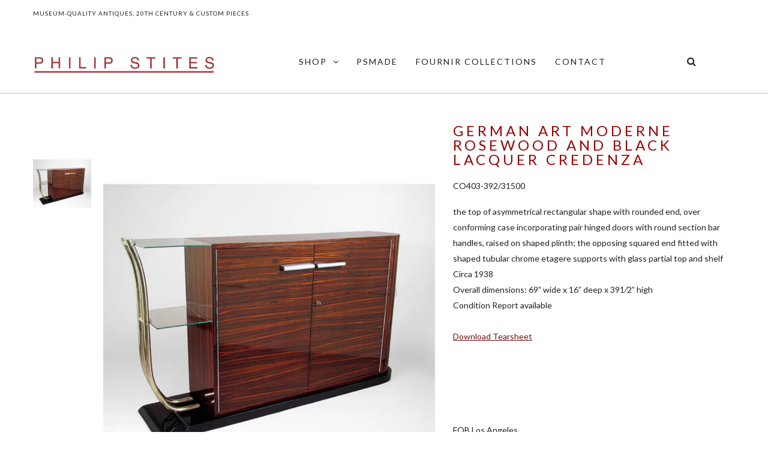

--- FILE ---
content_type: text/html; charset=utf-8
request_url: https://philipstites.com/collections/case-goods/products/german-art-moderne-rosewood-and-black-lacquer-credenza-1
body_size: 16054
content:
<!doctype html>
<!--[if lt IE 7]><html class="no-js ie6 oldie" lang="en"><![endif]-->
<!--[if IE 7]><html class="no-js ie7 oldie" lang="en"><![endif]-->
<!--[if IE 8]><html class="no-js ie8 oldie" lang="en"><![endif]-->
<!--[if gt IE 8]><!--><html class="no-js " lang="en"><!--<![endif]-->
<head>
  <meta charset="utf-8" />
  <!--[if IE]><meta http-equiv='X-UA-Compatible' content='IE=edge,chrome=1' /><![endif]-->
  <meta name="viewport" content="width=device-width, initial-scale=1, maximum-scale=1">

  <title>
    GERMAN ART MODERNE ROSEWOOD AND BLACK LACQUER CREDENZA &ndash; Philip Stites Antiques
  </title>

  
  <meta name="description" content="the top of asymmetrical rectangular shape with rounded end, over conforming case incorporating pair hinged doors with round section bar handles, raised on shaped plinth; the opposing squared end fitted with shaped tubular chrome etagere supports with glass partial top and shelf Circa 1938Overall dimensions: 69” wide x " />
  

  <link rel="canonical" href="https://philipstites.com/products/german-art-moderne-rosewood-and-black-lacquer-credenza-1" />

  <!-- Favicons -->
  
  <link rel="shortcut icon" href="//philipstites.com/cdn/shop/t/3/assets/favicon.png?v=171434265448176142651564331982" type="image/png" />
  

  <link rel="stylesheet" href="//maxcdn.bootstrapcdn.com/font-awesome/4.7.0/css/font-awesome.min.css">
  <link href="//philipstites.com/cdn/shop/t/3/assets/plugins.css?v=105637689794422192541563982071" rel="stylesheet" type="text/css" media="all" />  
  <link href="//philipstites.com/cdn/shop/t/3/assets/main.css?v=127504299777469626291703141519" rel="stylesheet" type="text/css" media="all" />
  <link href="//philipstites.com/cdn/shop/t/3/assets/megamenu.css?v=81860723348645181371566088332" rel="stylesheet" type="text/css" media="all" />
  <link href="//philipstites.com/cdn/shop/t/3/assets/static-blocks.css?v=125145654781988148601703141519" rel="stylesheet" type="text/css" media="all" />
  <link href="//philipstites.com/cdn/shop/t/3/assets/bazien.css?v=182488358421954587991703141519" rel="stylesheet" type="text/css" media="all" />
  <link href="//philipstites.com/cdn/shop/t/3/assets/responsive.css?v=112659593447669443391585700806" rel="stylesheet" type="text/css" media="all" />

  <!-- Javascript -->

  <script src="//philipstites.com/cdn/shop/t/3/assets/jquery.min.js?v=44735351667816064131563982068" type="text/javascript"></script>
  <script src="//philipstites.com/cdn/shop/t/3/assets/jquery-migrate-1.2.0.min.js?v=151440869064874006631563982066" type="text/javascript"></script>
  
  <script src="//philipstites.com/cdn/shop/t/3/assets/plugins.js?v=139411441087006261551563982071" type="text/javascript"></script>
  <script src="//philipstites.com/cdn/shop/t/3/assets/novaworks.js?v=69924966565191953031600188252" type="text/javascript"></script>
  <script src="//philipstites.com/cdn/shop/t/3/assets/jquery.themepunch.tools.min.js?v=69729408727513520531563982068" type="text/javascript"></script>
  <script src="//philipstites.com/cdn/shop/t/3/assets/jquery.themepunch.revolution.min.js?v=107893562877271040031563982068" type="text/javascript"></script>
  <script src="//philipstites.com/cdn/shop/t/3/assets/jquery.transit.min.js?v=32951292990835408521563982068" type="text/javascript"></script>
  <script src="//philipstites.com/cdn/shop/t/3/assets/jquery.megamenu.js?v=29693477133751364351563982067" type="text/javascript"></script>
  <script src="//philipstites.com/cdn/shopifycloud/storefront/assets/themes_support/shopify_common-5f594365.js" type="text/javascript"></script>
  

  <script src="//philipstites.com/cdn/shopifycloud/storefront/assets/themes_support/option_selection-b017cd28.js" type="text/javascript"></script>
  <script src="//philipstites.com/cdn/shopifycloud/storefront/assets/themes_support/api.jquery-7ab1a3a4.js" type="text/javascript"></script>

  <script src="//philipstites.com/cdn/shop/t/3/assets/social-buttons.js?v=11321258142971877191563982082" type="text/javascript"></script>
  <!--[if lt IE 8]><link rel="stylesheet" type="text/css" href="css/settings-ie8.css" media="all" /><![endif]-->
  <!--[if lt IE 9]><script src="//html5shim.googlecode.com/svn/trunk/html5.js"></script><![endif]-->

  


  <meta property="og:type" content="product" />
  <meta property="og:title" content="GERMAN ART MODERNE ROSEWOOD AND BLACK LACQUER CREDENZA" />
  
  <meta property="og:image" content="http://philipstites.com/cdn/shop/products/403392w_grande.jpg?v=1581971795" />
  <meta property="og:image:secure_url" content="https://philipstites.com/cdn/shop/products/403392w_grande.jpg?v=1581971795" />
  
  <meta property="og:price:amount" content="0.00" />
  <meta property="og:price:currency" content="USD" />



<meta property="og:description" content="the top of asymmetrical rectangular shape with rounded end, over conforming case incorporating pair hinged doors with round section bar handles, raised on shaped plinth; the opposing squared end fitted with shaped tubular chrome etagere supports with glass partial top and shelf Circa 1938Overall dimensions: 69” wide x " />

<meta property="og:url" content="https://philipstites.com/products/german-art-moderne-rosewood-and-black-lacquer-credenza-1" />
<meta property="og:site_name" content="Philip Stites Antiques" />

  



  <meta name="twitter:site" content="@Gwhoai">


  <meta name="twitter:card" content="product">
  <meta name="twitter:title" content="GERMAN ART MODERNE ROSEWOOD AND BLACK LACQUER CREDENZA">
  <meta name="twitter:description" content="



the top of asymmetrical rectangular shape with rounded end, over conforming case incorporating pair hinged doors with round section bar handles, raised on shaped plinth; the opposing squared end fitted with shaped tubular chrome etagere supports with glass partial top and shelf
Circa 1938Overall dimensions: 69” wide x 16” deep x 391⁄2” high 
Condition Report available
 
Download tearsheet
 
 
 
 



">
  <meta name="twitter:image" content="https://philipstites.com/cdn/shop/products/403392w_medium.jpg?v=1581971795">
  <meta name="twitter:image:width" content="240">
  <meta name="twitter:image:height" content="240">
  <meta name="twitter:label1" content="Price">
  <meta name="twitter:data1" content="$0.00 USD">
  
  <meta name="twitter:label2" content="Brand">
  <meta name="twitter:data2" content="Philip Stites Antiques">
  


  
  <script type="text/javascript">
    WebFontConfig = {
      google: { families: [ 
        
        'Lato:100,200,300,400,500,600,700,800,900'
        

        
        
        ,
              
        'Lato:100,200,300,400,500,600,700,800,900'
        

        
        
        ,
              
        'Lato:100,200,300,400,500,600,700,800,900'
        

        
        
        ,
              
        'Lato:100,200,300,400,500,600,700,800,900'
        
        
        
        
        ,
              
        'Playfair Display:100,200,300,400,500,600,700,800,900'
        

        
        
        ,
              
        'Lato:100,200,300,400,500,600,700,800,900'
        
      ] }
    };
    (function() {
      var wf = document.createElement('script');
      wf.src = ('https:' == document.location.protocol ? 'https' : 'http') +
        '://ajax.googleapis.com/ajax/libs/webfont/1/webfont.js';
      wf.type = 'text/javascript';
      wf.async = 'true';
      var s = document.getElementsByTagName('script')[0];
      s.parentNode.insertBefore(wf, s);
    })(); 
    
    window.money_format = "${{amount}} USD";
    window.shop_currency = "USD";
  </script>
  

  <script>window.performance && window.performance.mark && window.performance.mark('shopify.content_for_header.start');</script><meta id="shopify-digital-wallet" name="shopify-digital-wallet" content="/25656721461/digital_wallets/dialog">
<meta name="shopify-checkout-api-token" content="98b26db107f6e16281da3524b246401b">
<meta id="in-context-paypal-metadata" data-shop-id="25656721461" data-venmo-supported="true" data-environment="production" data-locale="en_US" data-paypal-v4="true" data-currency="USD">
<link rel="alternate" type="application/json+oembed" href="https://philipstites.com/products/german-art-moderne-rosewood-and-black-lacquer-credenza-1.oembed">
<script async="async" src="/checkouts/internal/preloads.js?locale=en-US"></script>
<script id="shopify-features" type="application/json">{"accessToken":"98b26db107f6e16281da3524b246401b","betas":["rich-media-storefront-analytics"],"domain":"philipstites.com","predictiveSearch":true,"shopId":25656721461,"locale":"en"}</script>
<script>var Shopify = Shopify || {};
Shopify.shop = "philip-stites-antiques.myshopify.com";
Shopify.locale = "en";
Shopify.currency = {"active":"USD","rate":"1.0"};
Shopify.country = "US";
Shopify.theme = {"name":"Bazien Theme - Philip Stites","id":75122442293,"schema_name":null,"schema_version":null,"theme_store_id":null,"role":"main"};
Shopify.theme.handle = "null";
Shopify.theme.style = {"id":null,"handle":null};
Shopify.cdnHost = "philipstites.com/cdn";
Shopify.routes = Shopify.routes || {};
Shopify.routes.root = "/";</script>
<script type="module">!function(o){(o.Shopify=o.Shopify||{}).modules=!0}(window);</script>
<script>!function(o){function n(){var o=[];function n(){o.push(Array.prototype.slice.apply(arguments))}return n.q=o,n}var t=o.Shopify=o.Shopify||{};t.loadFeatures=n(),t.autoloadFeatures=n()}(window);</script>
<script id="shop-js-analytics" type="application/json">{"pageType":"product"}</script>
<script defer="defer" async type="module" src="//philipstites.com/cdn/shopifycloud/shop-js/modules/v2/client.init-shop-cart-sync_BN7fPSNr.en.esm.js"></script>
<script defer="defer" async type="module" src="//philipstites.com/cdn/shopifycloud/shop-js/modules/v2/chunk.common_Cbph3Kss.esm.js"></script>
<script defer="defer" async type="module" src="//philipstites.com/cdn/shopifycloud/shop-js/modules/v2/chunk.modal_DKumMAJ1.esm.js"></script>
<script type="module">
  await import("//philipstites.com/cdn/shopifycloud/shop-js/modules/v2/client.init-shop-cart-sync_BN7fPSNr.en.esm.js");
await import("//philipstites.com/cdn/shopifycloud/shop-js/modules/v2/chunk.common_Cbph3Kss.esm.js");
await import("//philipstites.com/cdn/shopifycloud/shop-js/modules/v2/chunk.modal_DKumMAJ1.esm.js");

  window.Shopify.SignInWithShop?.initShopCartSync?.({"fedCMEnabled":true,"windoidEnabled":true});

</script>
<script id="__st">var __st={"a":25656721461,"offset":-28800,"reqid":"d2a2be8f-d9f1-4016-9b1e-62d59773c7e5-1770015826","pageurl":"philipstites.com\/collections\/case-goods\/products\/german-art-moderne-rosewood-and-black-lacquer-credenza-1","u":"d314bb67bcc4","p":"product","rtyp":"product","rid":4366603616354};</script>
<script>window.ShopifyPaypalV4VisibilityTracking = true;</script>
<script id="captcha-bootstrap">!function(){'use strict';const t='contact',e='account',n='new_comment',o=[[t,t],['blogs',n],['comments',n],[t,'customer']],c=[[e,'customer_login'],[e,'guest_login'],[e,'recover_customer_password'],[e,'create_customer']],r=t=>t.map((([t,e])=>`form[action*='/${t}']:not([data-nocaptcha='true']) input[name='form_type'][value='${e}']`)).join(','),a=t=>()=>t?[...document.querySelectorAll(t)].map((t=>t.form)):[];function s(){const t=[...o],e=r(t);return a(e)}const i='password',u='form_key',d=['recaptcha-v3-token','g-recaptcha-response','h-captcha-response',i],f=()=>{try{return window.sessionStorage}catch{return}},m='__shopify_v',_=t=>t.elements[u];function p(t,e,n=!1){try{const o=window.sessionStorage,c=JSON.parse(o.getItem(e)),{data:r}=function(t){const{data:e,action:n}=t;return t[m]||n?{data:e,action:n}:{data:t,action:n}}(c);for(const[e,n]of Object.entries(r))t.elements[e]&&(t.elements[e].value=n);n&&o.removeItem(e)}catch(o){console.error('form repopulation failed',{error:o})}}const l='form_type',E='cptcha';function T(t){t.dataset[E]=!0}const w=window,h=w.document,L='Shopify',v='ce_forms',y='captcha';let A=!1;((t,e)=>{const n=(g='f06e6c50-85a8-45c8-87d0-21a2b65856fe',I='https://cdn.shopify.com/shopifycloud/storefront-forms-hcaptcha/ce_storefront_forms_captcha_hcaptcha.v1.5.2.iife.js',D={infoText:'Protected by hCaptcha',privacyText:'Privacy',termsText:'Terms'},(t,e,n)=>{const o=w[L][v],c=o.bindForm;if(c)return c(t,g,e,D).then(n);var r;o.q.push([[t,g,e,D],n]),r=I,A||(h.body.append(Object.assign(h.createElement('script'),{id:'captcha-provider',async:!0,src:r})),A=!0)});var g,I,D;w[L]=w[L]||{},w[L][v]=w[L][v]||{},w[L][v].q=[],w[L][y]=w[L][y]||{},w[L][y].protect=function(t,e){n(t,void 0,e),T(t)},Object.freeze(w[L][y]),function(t,e,n,w,h,L){const[v,y,A,g]=function(t,e,n){const i=e?o:[],u=t?c:[],d=[...i,...u],f=r(d),m=r(i),_=r(d.filter((([t,e])=>n.includes(e))));return[a(f),a(m),a(_),s()]}(w,h,L),I=t=>{const e=t.target;return e instanceof HTMLFormElement?e:e&&e.form},D=t=>v().includes(t);t.addEventListener('submit',(t=>{const e=I(t);if(!e)return;const n=D(e)&&!e.dataset.hcaptchaBound&&!e.dataset.recaptchaBound,o=_(e),c=g().includes(e)&&(!o||!o.value);(n||c)&&t.preventDefault(),c&&!n&&(function(t){try{if(!f())return;!function(t){const e=f();if(!e)return;const n=_(t);if(!n)return;const o=n.value;o&&e.removeItem(o)}(t);const e=Array.from(Array(32),(()=>Math.random().toString(36)[2])).join('');!function(t,e){_(t)||t.append(Object.assign(document.createElement('input'),{type:'hidden',name:u})),t.elements[u].value=e}(t,e),function(t,e){const n=f();if(!n)return;const o=[...t.querySelectorAll(`input[type='${i}']`)].map((({name:t})=>t)),c=[...d,...o],r={};for(const[a,s]of new FormData(t).entries())c.includes(a)||(r[a]=s);n.setItem(e,JSON.stringify({[m]:1,action:t.action,data:r}))}(t,e)}catch(e){console.error('failed to persist form',e)}}(e),e.submit())}));const S=(t,e)=>{t&&!t.dataset[E]&&(n(t,e.some((e=>e===t))),T(t))};for(const o of['focusin','change'])t.addEventListener(o,(t=>{const e=I(t);D(e)&&S(e,y())}));const B=e.get('form_key'),M=e.get(l),P=B&&M;t.addEventListener('DOMContentLoaded',(()=>{const t=y();if(P)for(const e of t)e.elements[l].value===M&&p(e,B);[...new Set([...A(),...v().filter((t=>'true'===t.dataset.shopifyCaptcha))])].forEach((e=>S(e,t)))}))}(h,new URLSearchParams(w.location.search),n,t,e,['guest_login'])})(!0,!0)}();</script>
<script integrity="sha256-4kQ18oKyAcykRKYeNunJcIwy7WH5gtpwJnB7kiuLZ1E=" data-source-attribution="shopify.loadfeatures" defer="defer" src="//philipstites.com/cdn/shopifycloud/storefront/assets/storefront/load_feature-a0a9edcb.js" crossorigin="anonymous"></script>
<script data-source-attribution="shopify.dynamic_checkout.dynamic.init">var Shopify=Shopify||{};Shopify.PaymentButton=Shopify.PaymentButton||{isStorefrontPortableWallets:!0,init:function(){window.Shopify.PaymentButton.init=function(){};var t=document.createElement("script");t.src="https://philipstites.com/cdn/shopifycloud/portable-wallets/latest/portable-wallets.en.js",t.type="module",document.head.appendChild(t)}};
</script>
<script data-source-attribution="shopify.dynamic_checkout.buyer_consent">
  function portableWalletsHideBuyerConsent(e){var t=document.getElementById("shopify-buyer-consent"),n=document.getElementById("shopify-subscription-policy-button");t&&n&&(t.classList.add("hidden"),t.setAttribute("aria-hidden","true"),n.removeEventListener("click",e))}function portableWalletsShowBuyerConsent(e){var t=document.getElementById("shopify-buyer-consent"),n=document.getElementById("shopify-subscription-policy-button");t&&n&&(t.classList.remove("hidden"),t.removeAttribute("aria-hidden"),n.addEventListener("click",e))}window.Shopify?.PaymentButton&&(window.Shopify.PaymentButton.hideBuyerConsent=portableWalletsHideBuyerConsent,window.Shopify.PaymentButton.showBuyerConsent=portableWalletsShowBuyerConsent);
</script>
<script data-source-attribution="shopify.dynamic_checkout.cart.bootstrap">document.addEventListener("DOMContentLoaded",(function(){function t(){return document.querySelector("shopify-accelerated-checkout-cart, shopify-accelerated-checkout")}if(t())Shopify.PaymentButton.init();else{new MutationObserver((function(e,n){t()&&(Shopify.PaymentButton.init(),n.disconnect())})).observe(document.body,{childList:!0,subtree:!0})}}));
</script>
<link id="shopify-accelerated-checkout-styles" rel="stylesheet" media="screen" href="https://philipstites.com/cdn/shopifycloud/portable-wallets/latest/accelerated-checkout-backwards-compat.css" crossorigin="anonymous">
<style id="shopify-accelerated-checkout-cart">
        #shopify-buyer-consent {
  margin-top: 1em;
  display: inline-block;
  width: 100%;
}

#shopify-buyer-consent.hidden {
  display: none;
}

#shopify-subscription-policy-button {
  background: none;
  border: none;
  padding: 0;
  text-decoration: underline;
  font-size: inherit;
  cursor: pointer;
}

#shopify-subscription-policy-button::before {
  box-shadow: none;
}

      </style>

<script>window.performance && window.performance.mark && window.performance.mark('shopify.content_for_header.end');</script>
<link href="//philipstites.com/cdn/shop/t/3/assets/ndnapps-album.css?v=63904654614000604831592509557" rel="stylesheet" type="text/css" media="all" />
  
  <script>
  (function(w, d, t, s, n) {
    w.FlodeskObject = n;
    var fn = function() {
      (w[n].q = w[n].q || []).push(arguments);
    };
    w[n] = w[n] || fn;
    var f = d.getElementsByTagName(t)[0];
    var e = d.createElement(t);
    var h = '?v=' + new Date().getTime();
    e.async = true;
    e.src = s + h;
    f.parentNode.insertBefore(e, f);
  })(window, document, 'script', 'https://assets.flodesk.com/universal.js', 'fd');
  window.fd('form', {
    formId: '5f60f07076d8d665b3ceed77'
  });
</script>
  
<link href="https://monorail-edge.shopifysvc.com" rel="dns-prefetch">
<script>(function(){if ("sendBeacon" in navigator && "performance" in window) {try {var session_token_from_headers = performance.getEntriesByType('navigation')[0].serverTiming.find(x => x.name == '_s').description;} catch {var session_token_from_headers = undefined;}var session_cookie_matches = document.cookie.match(/_shopify_s=([^;]*)/);var session_token_from_cookie = session_cookie_matches && session_cookie_matches.length === 2 ? session_cookie_matches[1] : "";var session_token = session_token_from_headers || session_token_from_cookie || "";function handle_abandonment_event(e) {var entries = performance.getEntries().filter(function(entry) {return /monorail-edge.shopifysvc.com/.test(entry.name);});if (!window.abandonment_tracked && entries.length === 0) {window.abandonment_tracked = true;var currentMs = Date.now();var navigation_start = performance.timing.navigationStart;var payload = {shop_id: 25656721461,url: window.location.href,navigation_start,duration: currentMs - navigation_start,session_token,page_type: "product"};window.navigator.sendBeacon("https://monorail-edge.shopifysvc.com/v1/produce", JSON.stringify({schema_id: "online_store_buyer_site_abandonment/1.1",payload: payload,metadata: {event_created_at_ms: currentMs,event_sent_at_ms: currentMs}}));}}window.addEventListener('pagehide', handle_abandonment_event);}}());</script>
<script id="web-pixels-manager-setup">(function e(e,d,r,n,o){if(void 0===o&&(o={}),!Boolean(null===(a=null===(i=window.Shopify)||void 0===i?void 0:i.analytics)||void 0===a?void 0:a.replayQueue)){var i,a;window.Shopify=window.Shopify||{};var t=window.Shopify;t.analytics=t.analytics||{};var s=t.analytics;s.replayQueue=[],s.publish=function(e,d,r){return s.replayQueue.push([e,d,r]),!0};try{self.performance.mark("wpm:start")}catch(e){}var l=function(){var e={modern:/Edge?\/(1{2}[4-9]|1[2-9]\d|[2-9]\d{2}|\d{4,})\.\d+(\.\d+|)|Firefox\/(1{2}[4-9]|1[2-9]\d|[2-9]\d{2}|\d{4,})\.\d+(\.\d+|)|Chrom(ium|e)\/(9{2}|\d{3,})\.\d+(\.\d+|)|(Maci|X1{2}).+ Version\/(15\.\d+|(1[6-9]|[2-9]\d|\d{3,})\.\d+)([,.]\d+|)( \(\w+\)|)( Mobile\/\w+|) Safari\/|Chrome.+OPR\/(9{2}|\d{3,})\.\d+\.\d+|(CPU[ +]OS|iPhone[ +]OS|CPU[ +]iPhone|CPU IPhone OS|CPU iPad OS)[ +]+(15[._]\d+|(1[6-9]|[2-9]\d|\d{3,})[._]\d+)([._]\d+|)|Android:?[ /-](13[3-9]|1[4-9]\d|[2-9]\d{2}|\d{4,})(\.\d+|)(\.\d+|)|Android.+Firefox\/(13[5-9]|1[4-9]\d|[2-9]\d{2}|\d{4,})\.\d+(\.\d+|)|Android.+Chrom(ium|e)\/(13[3-9]|1[4-9]\d|[2-9]\d{2}|\d{4,})\.\d+(\.\d+|)|SamsungBrowser\/([2-9]\d|\d{3,})\.\d+/,legacy:/Edge?\/(1[6-9]|[2-9]\d|\d{3,})\.\d+(\.\d+|)|Firefox\/(5[4-9]|[6-9]\d|\d{3,})\.\d+(\.\d+|)|Chrom(ium|e)\/(5[1-9]|[6-9]\d|\d{3,})\.\d+(\.\d+|)([\d.]+$|.*Safari\/(?![\d.]+ Edge\/[\d.]+$))|(Maci|X1{2}).+ Version\/(10\.\d+|(1[1-9]|[2-9]\d|\d{3,})\.\d+)([,.]\d+|)( \(\w+\)|)( Mobile\/\w+|) Safari\/|Chrome.+OPR\/(3[89]|[4-9]\d|\d{3,})\.\d+\.\d+|(CPU[ +]OS|iPhone[ +]OS|CPU[ +]iPhone|CPU IPhone OS|CPU iPad OS)[ +]+(10[._]\d+|(1[1-9]|[2-9]\d|\d{3,})[._]\d+)([._]\d+|)|Android:?[ /-](13[3-9]|1[4-9]\d|[2-9]\d{2}|\d{4,})(\.\d+|)(\.\d+|)|Mobile Safari.+OPR\/([89]\d|\d{3,})\.\d+\.\d+|Android.+Firefox\/(13[5-9]|1[4-9]\d|[2-9]\d{2}|\d{4,})\.\d+(\.\d+|)|Android.+Chrom(ium|e)\/(13[3-9]|1[4-9]\d|[2-9]\d{2}|\d{4,})\.\d+(\.\d+|)|Android.+(UC? ?Browser|UCWEB|U3)[ /]?(15\.([5-9]|\d{2,})|(1[6-9]|[2-9]\d|\d{3,})\.\d+)\.\d+|SamsungBrowser\/(5\.\d+|([6-9]|\d{2,})\.\d+)|Android.+MQ{2}Browser\/(14(\.(9|\d{2,})|)|(1[5-9]|[2-9]\d|\d{3,})(\.\d+|))(\.\d+|)|K[Aa][Ii]OS\/(3\.\d+|([4-9]|\d{2,})\.\d+)(\.\d+|)/},d=e.modern,r=e.legacy,n=navigator.userAgent;return n.match(d)?"modern":n.match(r)?"legacy":"unknown"}(),u="modern"===l?"modern":"legacy",c=(null!=n?n:{modern:"",legacy:""})[u],f=function(e){return[e.baseUrl,"/wpm","/b",e.hashVersion,"modern"===e.buildTarget?"m":"l",".js"].join("")}({baseUrl:d,hashVersion:r,buildTarget:u}),m=function(e){var d=e.version,r=e.bundleTarget,n=e.surface,o=e.pageUrl,i=e.monorailEndpoint;return{emit:function(e){var a=e.status,t=e.errorMsg,s=(new Date).getTime(),l=JSON.stringify({metadata:{event_sent_at_ms:s},events:[{schema_id:"web_pixels_manager_load/3.1",payload:{version:d,bundle_target:r,page_url:o,status:a,surface:n,error_msg:t},metadata:{event_created_at_ms:s}}]});if(!i)return console&&console.warn&&console.warn("[Web Pixels Manager] No Monorail endpoint provided, skipping logging."),!1;try{return self.navigator.sendBeacon.bind(self.navigator)(i,l)}catch(e){}var u=new XMLHttpRequest;try{return u.open("POST",i,!0),u.setRequestHeader("Content-Type","text/plain"),u.send(l),!0}catch(e){return console&&console.warn&&console.warn("[Web Pixels Manager] Got an unhandled error while logging to Monorail."),!1}}}}({version:r,bundleTarget:l,surface:e.surface,pageUrl:self.location.href,monorailEndpoint:e.monorailEndpoint});try{o.browserTarget=l,function(e){var d=e.src,r=e.async,n=void 0===r||r,o=e.onload,i=e.onerror,a=e.sri,t=e.scriptDataAttributes,s=void 0===t?{}:t,l=document.createElement("script"),u=document.querySelector("head"),c=document.querySelector("body");if(l.async=n,l.src=d,a&&(l.integrity=a,l.crossOrigin="anonymous"),s)for(var f in s)if(Object.prototype.hasOwnProperty.call(s,f))try{l.dataset[f]=s[f]}catch(e){}if(o&&l.addEventListener("load",o),i&&l.addEventListener("error",i),u)u.appendChild(l);else{if(!c)throw new Error("Did not find a head or body element to append the script");c.appendChild(l)}}({src:f,async:!0,onload:function(){if(!function(){var e,d;return Boolean(null===(d=null===(e=window.Shopify)||void 0===e?void 0:e.analytics)||void 0===d?void 0:d.initialized)}()){var d=window.webPixelsManager.init(e)||void 0;if(d){var r=window.Shopify.analytics;r.replayQueue.forEach((function(e){var r=e[0],n=e[1],o=e[2];d.publishCustomEvent(r,n,o)})),r.replayQueue=[],r.publish=d.publishCustomEvent,r.visitor=d.visitor,r.initialized=!0}}},onerror:function(){return m.emit({status:"failed",errorMsg:"".concat(f," has failed to load")})},sri:function(e){var d=/^sha384-[A-Za-z0-9+/=]+$/;return"string"==typeof e&&d.test(e)}(c)?c:"",scriptDataAttributes:o}),m.emit({status:"loading"})}catch(e){m.emit({status:"failed",errorMsg:(null==e?void 0:e.message)||"Unknown error"})}}})({shopId: 25656721461,storefrontBaseUrl: "https://philipstites.com",extensionsBaseUrl: "https://extensions.shopifycdn.com/cdn/shopifycloud/web-pixels-manager",monorailEndpoint: "https://monorail-edge.shopifysvc.com/unstable/produce_batch",surface: "storefront-renderer",enabledBetaFlags: ["2dca8a86"],webPixelsConfigList: [{"id":"shopify-app-pixel","configuration":"{}","eventPayloadVersion":"v1","runtimeContext":"STRICT","scriptVersion":"0450","apiClientId":"shopify-pixel","type":"APP","privacyPurposes":["ANALYTICS","MARKETING"]},{"id":"shopify-custom-pixel","eventPayloadVersion":"v1","runtimeContext":"LAX","scriptVersion":"0450","apiClientId":"shopify-pixel","type":"CUSTOM","privacyPurposes":["ANALYTICS","MARKETING"]}],isMerchantRequest: false,initData: {"shop":{"name":"Philip Stites Antiques","paymentSettings":{"currencyCode":"USD"},"myshopifyDomain":"philip-stites-antiques.myshopify.com","countryCode":"US","storefrontUrl":"https:\/\/philipstites.com"},"customer":null,"cart":null,"checkout":null,"productVariants":[{"price":{"amount":0.0,"currencyCode":"USD"},"product":{"title":"GERMAN ART MODERNE ROSEWOOD AND BLACK LACQUER CREDENZA","vendor":"Philip Stites Antiques","id":"4366603616354","untranslatedTitle":"GERMAN ART MODERNE ROSEWOOD AND BLACK LACQUER CREDENZA","url":"\/products\/german-art-moderne-rosewood-and-black-lacquer-credenza-1","type":""},"id":"31324897640546","image":{"src":"\/\/philipstites.com\/cdn\/shop\/products\/403392w.jpg?v=1581971795"},"sku":"CO403-392\/31500","title":"Default Title","untranslatedTitle":"Default Title"}],"purchasingCompany":null},},"https://philipstites.com/cdn","1d2a099fw23dfb22ep557258f5m7a2edbae",{"modern":"","legacy":""},{"shopId":"25656721461","storefrontBaseUrl":"https:\/\/philipstites.com","extensionBaseUrl":"https:\/\/extensions.shopifycdn.com\/cdn\/shopifycloud\/web-pixels-manager","surface":"storefront-renderer","enabledBetaFlags":"[\"2dca8a86\"]","isMerchantRequest":"false","hashVersion":"1d2a099fw23dfb22ep557258f5m7a2edbae","publish":"custom","events":"[[\"page_viewed\",{}],[\"product_viewed\",{\"productVariant\":{\"price\":{\"amount\":0.0,\"currencyCode\":\"USD\"},\"product\":{\"title\":\"GERMAN ART MODERNE ROSEWOOD AND BLACK LACQUER CREDENZA\",\"vendor\":\"Philip Stites Antiques\",\"id\":\"4366603616354\",\"untranslatedTitle\":\"GERMAN ART MODERNE ROSEWOOD AND BLACK LACQUER CREDENZA\",\"url\":\"\/products\/german-art-moderne-rosewood-and-black-lacquer-credenza-1\",\"type\":\"\"},\"id\":\"31324897640546\",\"image\":{\"src\":\"\/\/philipstites.com\/cdn\/shop\/products\/403392w.jpg?v=1581971795\"},\"sku\":\"CO403-392\/31500\",\"title\":\"Default Title\",\"untranslatedTitle\":\"Default Title\"}}]]"});</script><script>
  window.ShopifyAnalytics = window.ShopifyAnalytics || {};
  window.ShopifyAnalytics.meta = window.ShopifyAnalytics.meta || {};
  window.ShopifyAnalytics.meta.currency = 'USD';
  var meta = {"product":{"id":4366603616354,"gid":"gid:\/\/shopify\/Product\/4366603616354","vendor":"Philip Stites Antiques","type":"","handle":"german-art-moderne-rosewood-and-black-lacquer-credenza-1","variants":[{"id":31324897640546,"price":0,"name":"GERMAN ART MODERNE ROSEWOOD AND BLACK LACQUER CREDENZA","public_title":null,"sku":"CO403-392\/31500"}],"remote":false},"page":{"pageType":"product","resourceType":"product","resourceId":4366603616354,"requestId":"d2a2be8f-d9f1-4016-9b1e-62d59773c7e5-1770015826"}};
  for (var attr in meta) {
    window.ShopifyAnalytics.meta[attr] = meta[attr];
  }
</script>
<script class="analytics">
  (function () {
    var customDocumentWrite = function(content) {
      var jquery = null;

      if (window.jQuery) {
        jquery = window.jQuery;
      } else if (window.Checkout && window.Checkout.$) {
        jquery = window.Checkout.$;
      }

      if (jquery) {
        jquery('body').append(content);
      }
    };

    var hasLoggedConversion = function(token) {
      if (token) {
        return document.cookie.indexOf('loggedConversion=' + token) !== -1;
      }
      return false;
    }

    var setCookieIfConversion = function(token) {
      if (token) {
        var twoMonthsFromNow = new Date(Date.now());
        twoMonthsFromNow.setMonth(twoMonthsFromNow.getMonth() + 2);

        document.cookie = 'loggedConversion=' + token + '; expires=' + twoMonthsFromNow;
      }
    }

    var trekkie = window.ShopifyAnalytics.lib = window.trekkie = window.trekkie || [];
    if (trekkie.integrations) {
      return;
    }
    trekkie.methods = [
      'identify',
      'page',
      'ready',
      'track',
      'trackForm',
      'trackLink'
    ];
    trekkie.factory = function(method) {
      return function() {
        var args = Array.prototype.slice.call(arguments);
        args.unshift(method);
        trekkie.push(args);
        return trekkie;
      };
    };
    for (var i = 0; i < trekkie.methods.length; i++) {
      var key = trekkie.methods[i];
      trekkie[key] = trekkie.factory(key);
    }
    trekkie.load = function(config) {
      trekkie.config = config || {};
      trekkie.config.initialDocumentCookie = document.cookie;
      var first = document.getElementsByTagName('script')[0];
      var script = document.createElement('script');
      script.type = 'text/javascript';
      script.onerror = function(e) {
        var scriptFallback = document.createElement('script');
        scriptFallback.type = 'text/javascript';
        scriptFallback.onerror = function(error) {
                var Monorail = {
      produce: function produce(monorailDomain, schemaId, payload) {
        var currentMs = new Date().getTime();
        var event = {
          schema_id: schemaId,
          payload: payload,
          metadata: {
            event_created_at_ms: currentMs,
            event_sent_at_ms: currentMs
          }
        };
        return Monorail.sendRequest("https://" + monorailDomain + "/v1/produce", JSON.stringify(event));
      },
      sendRequest: function sendRequest(endpointUrl, payload) {
        // Try the sendBeacon API
        if (window && window.navigator && typeof window.navigator.sendBeacon === 'function' && typeof window.Blob === 'function' && !Monorail.isIos12()) {
          var blobData = new window.Blob([payload], {
            type: 'text/plain'
          });

          if (window.navigator.sendBeacon(endpointUrl, blobData)) {
            return true;
          } // sendBeacon was not successful

        } // XHR beacon

        var xhr = new XMLHttpRequest();

        try {
          xhr.open('POST', endpointUrl);
          xhr.setRequestHeader('Content-Type', 'text/plain');
          xhr.send(payload);
        } catch (e) {
          console.log(e);
        }

        return false;
      },
      isIos12: function isIos12() {
        return window.navigator.userAgent.lastIndexOf('iPhone; CPU iPhone OS 12_') !== -1 || window.navigator.userAgent.lastIndexOf('iPad; CPU OS 12_') !== -1;
      }
    };
    Monorail.produce('monorail-edge.shopifysvc.com',
      'trekkie_storefront_load_errors/1.1',
      {shop_id: 25656721461,
      theme_id: 75122442293,
      app_name: "storefront",
      context_url: window.location.href,
      source_url: "//philipstites.com/cdn/s/trekkie.storefront.c59ea00e0474b293ae6629561379568a2d7c4bba.min.js"});

        };
        scriptFallback.async = true;
        scriptFallback.src = '//philipstites.com/cdn/s/trekkie.storefront.c59ea00e0474b293ae6629561379568a2d7c4bba.min.js';
        first.parentNode.insertBefore(scriptFallback, first);
      };
      script.async = true;
      script.src = '//philipstites.com/cdn/s/trekkie.storefront.c59ea00e0474b293ae6629561379568a2d7c4bba.min.js';
      first.parentNode.insertBefore(script, first);
    };
    trekkie.load(
      {"Trekkie":{"appName":"storefront","development":false,"defaultAttributes":{"shopId":25656721461,"isMerchantRequest":null,"themeId":75122442293,"themeCityHash":"7448385180052471251","contentLanguage":"en","currency":"USD","eventMetadataId":"c350219e-61ff-4f8a-a4a3-fd09a58ea1b2"},"isServerSideCookieWritingEnabled":true,"monorailRegion":"shop_domain","enabledBetaFlags":["65f19447","b5387b81"]},"Session Attribution":{},"S2S":{"facebookCapiEnabled":false,"source":"trekkie-storefront-renderer","apiClientId":580111}}
    );

    var loaded = false;
    trekkie.ready(function() {
      if (loaded) return;
      loaded = true;

      window.ShopifyAnalytics.lib = window.trekkie;

      var originalDocumentWrite = document.write;
      document.write = customDocumentWrite;
      try { window.ShopifyAnalytics.merchantGoogleAnalytics.call(this); } catch(error) {};
      document.write = originalDocumentWrite;

      window.ShopifyAnalytics.lib.page(null,{"pageType":"product","resourceType":"product","resourceId":4366603616354,"requestId":"d2a2be8f-d9f1-4016-9b1e-62d59773c7e5-1770015826","shopifyEmitted":true});

      var match = window.location.pathname.match(/checkouts\/(.+)\/(thank_you|post_purchase)/)
      var token = match? match[1]: undefined;
      if (!hasLoggedConversion(token)) {
        setCookieIfConversion(token);
        window.ShopifyAnalytics.lib.track("Viewed Product",{"currency":"USD","variantId":31324897640546,"productId":4366603616354,"productGid":"gid:\/\/shopify\/Product\/4366603616354","name":"GERMAN ART MODERNE ROSEWOOD AND BLACK LACQUER CREDENZA","price":"0.00","sku":"CO403-392\/31500","brand":"Philip Stites Antiques","variant":null,"category":"","nonInteraction":true,"remote":false},undefined,undefined,{"shopifyEmitted":true});
      window.ShopifyAnalytics.lib.track("monorail:\/\/trekkie_storefront_viewed_product\/1.1",{"currency":"USD","variantId":31324897640546,"productId":4366603616354,"productGid":"gid:\/\/shopify\/Product\/4366603616354","name":"GERMAN ART MODERNE ROSEWOOD AND BLACK LACQUER CREDENZA","price":"0.00","sku":"CO403-392\/31500","brand":"Philip Stites Antiques","variant":null,"category":"","nonInteraction":true,"remote":false,"referer":"https:\/\/philipstites.com\/collections\/case-goods\/products\/german-art-moderne-rosewood-and-black-lacquer-credenza-1"});
      }
    });


        var eventsListenerScript = document.createElement('script');
        eventsListenerScript.async = true;
        eventsListenerScript.src = "//philipstites.com/cdn/shopifycloud/storefront/assets/shop_events_listener-3da45d37.js";
        document.getElementsByTagName('head')[0].appendChild(eventsListenerScript);

})();</script>
<script
  defer
  src="https://philipstites.com/cdn/shopifycloud/perf-kit/shopify-perf-kit-3.1.0.min.js"
  data-application="storefront-renderer"
  data-shop-id="25656721461"
  data-render-region="gcp-us-east1"
  data-page-type="product"
  data-theme-instance-id="75122442293"
  data-theme-name=""
  data-theme-version=""
  data-monorail-region="shop_domain"
  data-resource-timing-sampling-rate="10"
  data-shs="true"
  data-shs-beacon="true"
  data-shs-export-with-fetch="true"
  data-shs-logs-sample-rate="1"
  data-shs-beacon-endpoint="https://philipstites.com/api/collect"
></script>
</head>

<body class="header-shadow popup-mobile popup-tablet cms-product ">
  <div id="nova-notification" class="ajax-notification">
    <div class="notification-content"></div>
    <a href="javascript:;" class="btn-remove">Close</a>
  </div>
  <div class="wrapper">
    <div class="page">  
      <div id="header-container" class="header-container" data-sticky-class="not-dark">
  <!-- Top Header -->
  <div class="top-header">
    <div class="container">
      <div class="row">
        <div class="col-lg-8 col-md-6 col-sm-6 col-xs-12 welcome-msg">MUSEUM-QUALITY ANTIQUES, 20TH CENTURY & CUSTOM PIECES</div>
        <div class="col-lg-4 col-md-6 col-sm-6 col-xs-12">               
          <!-- Header Currency -->
          
          <!-- End Header Currency -->
          <div class="pull-right top-dropdown header-links">
            
            <p class="label">My Account</p>
            <ul class="links">
              <li class="first"><a href="/account" title="My Account">My Account</a></li>
              
              <li><a href="#swym-wishlist" title="My Wishlist">My Wishlist</a></li>
              
              <li><a href="/checkout" title="Checkout">Checkout</a></li>

              
              <li><a href="/account/register" id="customer_register_link">Sign up</a></li>
              <li class="last"><a href="/account/login" id="customer_login_link">Login</a></li>
              
            </ul>
             
            <i class="fa fa-angle-down"></i>
          </div>
        </div>
      </div>
    </div>
  </div>
  <!-- End Top Header -->
  <div class="nav-container">
    <!-- Header -->
    <div class="logo-fade" id="header-section">
      <div class="container nova-header">
        <div class="row">
          <div class="col-md-3 col-sm-3">
            <!-- Header Logo -->
            <div class="header-logo">
              <div class="logo-center clearfix" id="logo">
                <h1 class="logo">
                  <a href="https://philipstites.com">
                    
                    
                    <img alt="Bazien" src="//philipstites.com/cdn/shop/t/3/assets/logo.png?v=99814523154833651151649119638" class="standard" />
                    <img alt="Bazien" src="//philipstites.com/cdn/shop/t/3/assets/logo-retina.png?v=99814523154833651151649119687" class="retina" />
                    
                    
                  </a>
                </h1>
              </div>
            </div>
            <!-- End Header Logo -->
          </div>
          <!-- Start Header Top Menu -->
          





<div class="col-md-7 col-sm-7 col-xs-6">
  <div id="nova-mobile-menu" class="visible-md visible-sm visible-xs"></div>
  <!-- Header Top Menu -->
  <div class="main-navigation hidden-md hidden-sm hidden-xs">
    <div class="header-topMenu">
      <div class="header-topMenu-inner">
        <!-- Mobile menu -->
        <div class="novaworks-mobile-navbar">
          <nav>
            <ul id="mobile-menu">
              
              <li class="level0 level-top  first parent">
                <a href="/collections/all"><span>Shop</span></a>
                
                <ul class="level0">
                  
                  <li class="level1 item first m-dropdown parent">
                    <a href="/collections/accessories"><span>Accessories</span></a>
                    
                    <ul class="level1">
                      
                      <li class="level2 first">
                        <a href="/collections/garden"><span>Garden</span></a>
                      </li>
                      
                      <li class="level2">
                        <a href="/collections/mantels"><span>Mantles</span></a>
                      </li>
                      
                      <li class="level2">
                        <a href="/collections/mirrors"><span>Mirrors</span></a>
                      </li>
                      
                      <li class="level2">
                        <a href="/collections/planters-urns"><span>Planters & Urns</span></a>
                      </li>
                      
                      <li class="level2">
                        <a href="/collections/screens-pedestals"><span>Screens & Pedestals</span></a>
                      </li>
                      
                      <li class="level2">
                        <a href="/collections/sculpture"><span>Sculpture</span></a>
                      </li>
                      
                      <li class="level2 last">
                        <a href="/collections/wall-art-brackets"><span>Wall Art & Brackets</span></a>
                      </li>
                      
                    </ul>
                    
                  </li>
                  
                  <li class="level1 item m-dropdown parent">
                    <a href="/collections/furniture"><span>Furniture</span></a>
                    
                    <ul class="level1">
                      
                      <li class="level2 active first">
                        <a href="/collections/case-goods"><span>Case Goods</span></a>
                      </li>
                      
                      <li class="level2">
                        <a href="/collections/seating"><span>Seating</span></a>
                      </li>
                      
                      <li class="level2 last">
                        <a href="/collections/tables"><span>Tables</span></a>
                      </li>
                      
                    </ul>
                    
                  </li>
                  
                  <li class="level1 item m-dropdown parent">
                    <a href="/collections/lighting-1"><span>Lighting</span></a>
                    
                    <ul class="level1">
                      
                      <li class="level2 first">
                        <a href="/collections/chandeliers-ceiling-fixtures"><span>Chandeliers & Ceiling Fixtures</span></a>
                      </li>
                      
                      <li class="level2">
                        <a href="/collections/floor-lamps"><span>Floor Lamps</span></a>
                      </li>
                      
                      <li class="level2">
                        <a href="/collections/sconces"><span>Sconces</span></a>
                      </li>
                      
                      <li class="level2 last">
                        <a href="/collections/table-lamps"><span>Table Lamps</span></a>
                      </li>
                      
                    </ul>
                    
                  </li>
                  
                  <li class="level1 item m-dropdown parent">
                    <a href="/collections/20th-century"><span>20th Century</span></a>
                    
                    <ul class="level1">
                      
                      <li class="level2 first">
                        <a href="/collections/20th-century-accessories"><span>Accessories</span></a>
                      </li>
                      
                      <li class="level2">
                        <a href="/collections/20th-century-case"><span>Case</span></a>
                      </li>
                      
                      <li class="level2">
                        <a href="/collections/20th-century-seating"><span>Seating </span></a>
                      </li>
                      
                      <li class="level2">
                        <a href="/collections/20th-century-tables"><span>Tables</span></a>
                      </li>
                      
                      <li class="level2 last">
                        <a href="/collections/20th-century-misc"><span> Misc</span></a>
                      </li>
                      
                    </ul>
                    
                  </li>
                  
                  <li class="level1 item last">
                    <a href="https://philipstites.com/pages/wishlist"><span>Wishlist</span></a>
                    
                  </li>
                  
                </ul>
                
              </li>
              
              <li class="level0 level-top ">
                <a href="https://www.psmadela.com/"><span>PSMADE</span></a>
                
              </li>
              
              <li class="level0 level-top ">
                <a href="/pages/fournir-collections"><span>Fournir Collections</span></a>
                
              </li>
              
              <li class="level0 level-top  last">
                <a href="/pages/about"><span>Contact</span></a>
                
              </li>
              
            </ul>
          </nav>
        </div>
		<!-- End Mobile menu -->
        <!-- Desktop menu -->
        <div class="novaworks-navigation">
          <div class="novaworks-main-menu">
            <ul id="novaworks-nav" class="megamenu">
              
              
              <li class="level0 level-top parent">
                <a href="/collections/all" class="level-top">
                  <span>
                    Shop
                    
                  </span>
                  <i class="fa fa-angle-down"></i>
                </a>
                
                
                <div class="level0 sub-wrapper">
                  
                  
                  <div class="grid12-8 itemgrid-5col">
                    <ul class="level0">
                      
                      <li class="level1 groups item first">
                        <a href="/collections/accessories"><span class="title_group">Accessories</span></a>
                        
                        <div class="groups-wrapper">
                          <ul class="level1">
                            
                            <li class="level2  first">
                              <a href="/collections/garden"><span>Garden</span></a>
                            </li>
                            
                            <li class="level2 ">
                              <a href="/collections/mantels"><span>Mantles</span></a>
                            </li>
                            
                            <li class="level2 ">
                              <a href="/collections/mirrors"><span>Mirrors</span></a>
                            </li>
                            
                            <li class="level2 ">
                              <a href="/collections/planters-urns"><span>Planters & Urns</span></a>
                            </li>
                            
                            <li class="level2 ">
                              <a href="/collections/screens-pedestals"><span>Screens & Pedestals</span></a>
                            </li>
                            
                            <li class="level2 ">
                              <a href="/collections/sculpture"><span>Sculpture</span></a>
                            </li>
                            
                            <li class="level2  last">
                              <a href="/collections/wall-art-brackets"><span>Wall Art & Brackets</span></a>
                            </li>
                            
                          </ul>
                        </div>
                        
                      </li>
                      
                      <li class="level1 groups item first">
                        <a href="/collections/furniture"><span class="title_group">Furniture</span></a>
                        
                        <div class="groups-wrapper">
                          <ul class="level1">
                            
                            <li class="level2  first">
                              <a href="/collections/case-goods"><span>Case Goods</span></a>
                            </li>
                            
                            <li class="level2 ">
                              <a href="/collections/seating"><span>Seating</span></a>
                            </li>
                            
                            <li class="level2  last">
                              <a href="/collections/tables"><span>Tables</span></a>
                            </li>
                            
                          </ul>
                        </div>
                        
                      </li>
                      
                      <li class="level1 groups item first">
                        <a href="/collections/lighting-1"><span class="title_group">Lighting</span></a>
                        
                        <div class="groups-wrapper">
                          <ul class="level1">
                            
                            <li class="level2  first">
                              <a href="/collections/chandeliers-ceiling-fixtures"><span>Chandeliers & Ceiling Fixtures</span></a>
                            </li>
                            
                            <li class="level2 ">
                              <a href="/collections/floor-lamps"><span>Floor Lamps</span></a>
                            </li>
                            
                            <li class="level2 ">
                              <a href="/collections/sconces"><span>Sconces</span></a>
                            </li>
                            
                            <li class="level2  last">
                              <a href="/collections/table-lamps"><span>Table Lamps</span></a>
                            </li>
                            
                          </ul>
                        </div>
                        
                      </li>
                      
                      <li class="level1 groups item first">
                        <a href="/collections/20th-century"><span class="title_group">20th Century</span></a>
                        
                        <div class="groups-wrapper">
                          <ul class="level1">
                            
                            <li class="level2  first">
                              <a href="/collections/20th-century-accessories"><span>Accessories</span></a>
                            </li>
                            
                            <li class="level2 ">
                              <a href="/collections/20th-century-case"><span>Case</span></a>
                            </li>
                            
                            <li class="level2 ">
                              <a href="/collections/20th-century-seating"><span>Seating </span></a>
                            </li>
                            
                            <li class="level2 ">
                              <a href="/collections/20th-century-tables"><span>Tables</span></a>
                            </li>
                            
                            <li class="level2  last">
                              <a href="/collections/20th-century-misc"><span> Misc</span></a>
                            </li>
                            
                          </ul>
                        </div>
                        
                      </li>
                      
                      <li class="level1 groups item first">
                        <a href="https://philipstites.com/pages/wishlist"><span class="title_group">Wishlist</span></a>
                        
                      </li>
                      
                    </ul>
                  </div>
                  
                  
                  <div class="text-right grid12-4">
                    <div class="bg-menu-1"><img src="//philipstites.com/cdn/shop/t/3/assets/megamenuimage1.png?v=14074640229938392411565988145" alt="" /></div>
                  </div>
                  
                </div>
                
                
              </li>
              
              
              <li class="level0 level-top">
                <a href="https://www.psmadela.com/" class="level-top">
                  <span>
                    PSMADE
                    
                  </span>
                  
                </a>
                
              </li>
              
              
              <li class="level0 level-top">
                <a href="/pages/fournir-collections" class="level-top">
                  <span>
                    Fournir Collections
                    
                  </span>
                  
                </a>
                
              </li>
              
              
              <li class="level0 level-top">
                <a href="/pages/about" class="level-top">
                  <span>
                    Contact
                    
                  </span>
                  
                </a>
                
              </li>
              
            </ul>
          </div>
        </div>
        <!-- End Desktop menu -->
      </div>
    </div>
  </div>
</div>

          <!-- End Header Top Menu -->
          <div class="col-md-2 col-sm-2 col-xs-6 no-relative">
            <!-- Top Search ============================================= -->
            <div id="top-search">
              <a href="javascript;" id="top-search-trigger">
                <i class="fa fa-search"> </i> 
                <i class="fa fa-times"></i>
              </a>
              <form action="/search" method="GET" id="search_mini_form">
                <input id="search" type="text" placeholder="Type & Hit Enter.." name="q" value="" class="input-text" maxlength="128" autocomplete="off">
              </form>
            </div>
            <!-- End Top Search ============================================= -->
            <div id="cart">
              <div class="parent shopping-bag-item">
                <a class="cart-contents" href="/cart" title="View contents of your shopping cart">
                  <i class="fa fa-shopping-cart"></i>
                  <span class="cart-count">0</span>
                </a>
                <div class="shopping-bag">
                  
                  <div class="shopping-no-items">
                    <p class="empty">You have no items in your shopping cart.</p>
                  </div>
                  
                </div>
              </div>
            </div>
          </div>
        </div>
        <!-- CLOSE .row -->
      </div>
      <!-- CLOSE .container -->
    </div>
    <!-- End Header -->
  </div>
</div>

   

      <div class="main-container ">
      	

<div class="header-background-default header-breadcrumbs">
  <div class="container">
    <div class="breadcrumbs">
      <ul>
        <li class="home">
          <span itemscope itemtype="http://data-vocabulary.org/Breadcrumb"><a href="https://philipstites.com" title="Philip Stites Antiques" itemprop="url"><span itemprop="title">Home</span></a></span>
          <span> &gt; </span>
        </li>
        
        <li>
          <span itemscope itemtype="http://data-vocabulary.org/Breadcrumb"><a href="/collections/case-goods" title="Case Goods">Case Goods</a></span>
          <span> &gt; </span>
        </li>
        
        <li class="product">
          <strong>GERMAN ART MODERNE ROSEWOOD AND BLACK LACQUER CREDENZA</strong>
        </li>
      </ul>
    </div>
  </div>
</div>

<div class="novaworks-main-content">
  <div class="main home-content container">
    <div class="row columns-layout">
      <div class="col-main col-md-12">
        <div class="product-view">
          <div class="product-essential">
            <div class="row">
              <div class="col-md-7 col-sm-7 col-xs-12">
                <div class="row" id="product-images">
                  <div class="col-md-2 col-sm-2 col-xs-2 more-views-wrap">
                    <div class="more-views">
                      <div id="item-thumbnails" class="item-thumbnails hidden-buttons">
                        
                        <div>
                          <a href="//philipstites.com/cdn/shop/products/403392w.jpg?v=1581971795" class="cloud-zoom-gallery" title="" rel="useZoom: 'image-zoom', smallImage: '//philipstites.com/cdn/shop/products/403392w_1024x1024.jpg?v=1581971795'">
                            <img src="//philipstites.com/cdn/shop/products/403392w_medium.jpg?v=1581971795" alt="" />
                          </a>
                        </div>
                        
                      </div>
                    </div>
                  </div>
                  <!-- End Imagezoom -->
                  <div class="col-md-10 col-sm-10 col-xs-10 pull-right">
                    <div class="product-image">
                      
                             
                      
                      <a href="//philipstites.com/cdn/shop/products/403392w.jpg?v=1581971795" class="cloud-zoom " id="image-zoom" rel="position:'inside',adjustY:-1,tintenable:0,zoomeffect:0,showTitle:0">
                        <img class="img-responsive" src="//philipstites.com/cdn/shop/products/403392w_1024x1024.jpg?v=1581971795" alt="GERMAN ART MODERNE ROSEWOOD AND BLACK LACQUER CREDENZA" title="GERMAN ART MODERNE ROSEWOOD AND BLACK LACQUER CREDENZA" />
                      </a>
                      
                    </div>
                  </div>
                </div>
              </div>
              <div class="col-md-5 col-sm-5 col-xs-12">
                <div class="product-box-left">
                  <div class="product-name">
                    <h1>GERMAN ART MODERNE ROSEWOOD AND BLACK LACQUER CREDENZA</h1>
                    <br/>
                    
<span class="variant-sku">CO403-392/31500</span>
                  </div>
                  <div class="ratings">
                    <span class="shopify-product-reviews-badge" data-id="4366603616354"></span>
                  </div>
                  
                  <div class="price-box">
                    <p class="special-price">
                      <span id="price-preview" class="price">$0.00</span>
                    </p>
                    
                  </div>
                  <div class="product-codes">
                    
                    <p class="availability in-stock">Availability: <span>In stock</span></p>
                    
					
                  </div>
                  
</div>
                  
                  
                  


                  <div class="add-to-box">
                    <form id="add-item-form" action="/cart/add" method="post" class="variants clearfix">
                      <!-- Begin product options -->
                      <div class="product-options no-options ">
                        <div class="select clearfix" style="display:none">
                          <select id="product-select-4366603616354" name="id">
                            
                            <option value="31324897640546" selected="selected" >Default Title</option>
                            
                          </select>
                        </div>
                        
                        <div class="add-to-qty">
                          <div class="desc-qty button-qty"><span>-</span></div>
                          <input type="text" name="quantity" id="quantity" maxlength="12" value="1" title="Qty" class="input-text qty" />
                          <div class="inc-qty button-qty"><span>+</span></div>
                        </div>
                        <div class="purchase-section">
                          <div class="purchase">
                            


                            <div class="add-to-cart">
                              <button name="add" type="button" onclick="" title="Add to Cart" class="button btn-cart">
                                <span><span>Add to Cart</span></span>
                              </button>
                            </div>
                            
                          </div>
                        </div>
                      </div>
                      <!-- End product options -->
                    </form>
                  </div>
                  <div class="short-description">
                    <div class="std"><div class="page" title="Page 1">
<div class="section">
<div class="layoutArea">
<div class="column">
<p><span>the top of asymmetrical rectangular shape with rounded end, over conforming case incorporating pair hinged doors with round section bar handles, raised on shaped plinth; the opposing squared end fitted with shaped tubular chrome etagere supports with glass partial top and shelf</span></p>
<p><span>Circa 1938<br>Overall dimensions: 69” wide x 16” deep x 39</span><span>1⁄2</span><span>” high </span></p>
<p><span>Condition Report available</span></p>
<p> </p>
<p><a href="https://cdn.shopify.com/s/files/1/0256/5672/1461/files/403392.pdf?1369" target="_blank" rel="noopener noreferrer"><span style="text-decoration: underline;">Download tearsheet</span></a></p>
<p> </p>
<p> </p>
<p> </p>
<p> </p>
</div>
</div>
</div>
</div> <br/><p>FOB Los Angeles</p></div>
             <br/>
                    
<a class = "button" href="mailto:inquiry@philipstites.com?subject=Inquiry about GERMAN ART MODERNE ROSEWOOD AND BLACK LACQUER CREDENZA">Inquire</a>


                  </div>
                  <div class="novaworks-social-share">
                    <h2>Share:</h2>
                    <ul>
                      <li class="facebook">
                        <a href="https://www.facebook.com/sharer/sharer.php?u=https://philipstites.com/products/german-art-moderne-rosewood-and-black-lacquer-credenza-1" target="_blank" title="Share on Facebook">
                          <i class="fa fa-facebook"></i>
                        </a>
                      </li>
                      <li class="twitter">
                        <a href="https://twitter.com/home?status=https://philipstites.com/products/german-art-moderne-rosewood-and-black-lacquer-credenza-1" target="_blank" title="Share on Twitter">
                          <i class="fa fa-twitter"></i>
                        </a>
                      </li>
                      <li class="mail">
                        <a href="mailto:" title="Email to a Friend">
                          <i class="fa fa-envelope"></i>
                        </a>
                      </li>
                      <li class="pinterest">
                        <a href="https://pinterest.com/pin/create/button/?url=https://philipstites.com/products/german-art-moderne-rosewood-and-black-lacquer-credenza-1&media=//philipstites.com/cdn/shop/products/403392w_1024x1024.jpg?v=1581971795&description=GERMAN ART MODERNE ROSEWOOD AND BLACK LACQUER CREDENZA" target="_blank" title="Pin on Pinterest">
                          <i class="fa fa-pinterest"></i>
                        </a>
                      </li>
                    </ul>
                    
                    <div id='ZlistWishlist'></div><script src='https://zooomyapps.com/wishlist/ListWishlistProduct.js' data-product-id='4366603616354' data-shop-id='philip-stites-antiques.myshopify.com' data-customer-id=''></script>

                  </div>
                </div>
              </div>
            </div>
          </div>
          
          
          
        </div>
      </div>
    </div>
  </div>
</div>

<div style="display:none" id="preloading">
  
</div>

<script>
  var selectCallback = function(variant, selector) {
    if (variant && variant.featured_image) {
      var newImage = variant.featured_image; 
      var mainImageDomEl = jQuery('.cloud-zoom img')[0]; 
      Shopify.Image.switchImage(newImage, mainImageDomEl, switchImage); 
    }
    if (variant && variant.available) {
      jQuery('.availability span').html('In stock');
      jQuery('.add-to-cart button').removeAttr('disabled').removeClass('disabled'); 
      if(variant.price < variant.compare_at_price){
        jQuery('#price-preview').html(Shopify.formatMoney(variant.price, "${{amount}}"));
         } else {
            jQuery('#price-preview').html(Shopify.formatMoney(variant.price, "${{amount}}"));
      }
    } else {
      jQuery('.add-to-cart button').addClass('disabled').attr('disabled', 'disabled');
        var message = variant ? "Sold Out" : "Unavailable";
        jQuery('.availability span').html(message);
    }
    // BEGIN SWATCHES
     if (variant) {
        var form = jQuery('#' + selector.domIdPrefix).closest('form');
        for (var i=0,length=variant.options.length; i<length; i++) {
          var radioButton = form.find('.swatch[data-option-index="' + i + '"] :radio[value="' + variant.options[i] +'"]');
          if (radioButton.size()) {
            radioButton.get(0).checked = true;
          }
        }
      }
      // END SWATCHES
    };

    jQuery(document).ready(function($){
      new Shopify.OptionSelectors("product-select-4366603616354", { product: {"id":4366603616354,"title":"GERMAN ART MODERNE ROSEWOOD AND BLACK LACQUER CREDENZA","handle":"german-art-moderne-rosewood-and-black-lacquer-credenza-1","description":"\u003cdiv class=\"page\" title=\"Page 1\"\u003e\n\u003cdiv class=\"section\"\u003e\n\u003cdiv class=\"layoutArea\"\u003e\n\u003cdiv class=\"column\"\u003e\n\u003cp\u003e\u003cspan\u003ethe top of asymmetrical rectangular shape with rounded end, over conforming case incorporating pair hinged doors with round section bar handles, raised on shaped plinth; the opposing squared end fitted with shaped tubular chrome etagere supports with glass partial top and shelf\u003c\/span\u003e\u003c\/p\u003e\n\u003cp\u003e\u003cspan\u003eCirca 1938\u003cbr\u003eOverall dimensions: 69” wide x 16” deep x 39\u003c\/span\u003e\u003cspan\u003e1⁄2\u003c\/span\u003e\u003cspan\u003e” high \u003c\/span\u003e\u003c\/p\u003e\n\u003cp\u003e\u003cspan\u003eCondition Report available\u003c\/span\u003e\u003c\/p\u003e\n\u003cp\u003e \u003c\/p\u003e\n\u003cp\u003e\u003ca href=\"https:\/\/cdn.shopify.com\/s\/files\/1\/0256\/5672\/1461\/files\/403392.pdf?1369\" target=\"_blank\" rel=\"noopener noreferrer\"\u003e\u003cspan style=\"text-decoration: underline;\"\u003eDownload tearsheet\u003c\/span\u003e\u003c\/a\u003e\u003c\/p\u003e\n\u003cp\u003e \u003c\/p\u003e\n\u003cp\u003e \u003c\/p\u003e\n\u003cp\u003e \u003c\/p\u003e\n\u003cp\u003e \u003c\/p\u003e\n\u003c\/div\u003e\n\u003c\/div\u003e\n\u003c\/div\u003e\n\u003c\/div\u003e","published_at":"2020-02-17T12:26:25-08:00","created_at":"2020-02-17T12:36:34-08:00","vendor":"Philip Stites Antiques","type":"","tags":["20th Century Case","20thcentury","case goods","furniture"],"price":0,"price_min":0,"price_max":0,"available":true,"price_varies":false,"compare_at_price":null,"compare_at_price_min":0,"compare_at_price_max":0,"compare_at_price_varies":false,"variants":[{"id":31324897640546,"title":"Default Title","option1":"Default Title","option2":null,"option3":null,"sku":"CO403-392\/31500","requires_shipping":true,"taxable":true,"featured_image":null,"available":true,"name":"GERMAN ART MODERNE ROSEWOOD AND BLACK LACQUER CREDENZA","public_title":null,"options":["Default Title"],"price":0,"weight":0,"compare_at_price":null,"inventory_management":"shopify","barcode":"","requires_selling_plan":false,"selling_plan_allocations":[]}],"images":["\/\/philipstites.com\/cdn\/shop\/products\/403392w.jpg?v=1581971795"],"featured_image":"\/\/philipstites.com\/cdn\/shop\/products\/403392w.jpg?v=1581971795","options":["Title"],"media":[{"alt":null,"id":5785559498850,"position":1,"preview_image":{"aspect_ratio":0.807,"height":596,"width":481,"src":"\/\/philipstites.com\/cdn\/shop\/products\/403392w.jpg?v=1581971795"},"aspect_ratio":0.807,"height":596,"media_type":"image","src":"\/\/philipstites.com\/cdn\/shop\/products\/403392w.jpg?v=1581971795","width":481}],"requires_selling_plan":false,"selling_plan_groups":[],"content":"\u003cdiv class=\"page\" title=\"Page 1\"\u003e\n\u003cdiv class=\"section\"\u003e\n\u003cdiv class=\"layoutArea\"\u003e\n\u003cdiv class=\"column\"\u003e\n\u003cp\u003e\u003cspan\u003ethe top of asymmetrical rectangular shape with rounded end, over conforming case incorporating pair hinged doors with round section bar handles, raised on shaped plinth; the opposing squared end fitted with shaped tubular chrome etagere supports with glass partial top and shelf\u003c\/span\u003e\u003c\/p\u003e\n\u003cp\u003e\u003cspan\u003eCirca 1938\u003cbr\u003eOverall dimensions: 69” wide x 16” deep x 39\u003c\/span\u003e\u003cspan\u003e1⁄2\u003c\/span\u003e\u003cspan\u003e” high \u003c\/span\u003e\u003c\/p\u003e\n\u003cp\u003e\u003cspan\u003eCondition Report available\u003c\/span\u003e\u003c\/p\u003e\n\u003cp\u003e \u003c\/p\u003e\n\u003cp\u003e\u003ca href=\"https:\/\/cdn.shopify.com\/s\/files\/1\/0256\/5672\/1461\/files\/403392.pdf?1369\" target=\"_blank\" rel=\"noopener noreferrer\"\u003e\u003cspan style=\"text-decoration: underline;\"\u003eDownload tearsheet\u003c\/span\u003e\u003c\/a\u003e\u003c\/p\u003e\n\u003cp\u003e \u003c\/p\u003e\n\u003cp\u003e \u003c\/p\u003e\n\u003cp\u003e \u003c\/p\u003e\n\u003cp\u003e \u003c\/p\u003e\n\u003c\/div\u003e\n\u003c\/div\u003e\n\u003c\/div\u003e\n\u003c\/div\u003e"}, onVariantSelected: selectCallback, enableHistoryState: true });
      
      jQuery('.swatch :radio').change(function() {
        var optionIndex = jQuery(this).closest('.swatch').attr('data-option-index');
        var optionValue = jQuery(this).val();
        jQuery(this).closest('form').find('.single-option-selector').eq(optionIndex).val(optionValue).trigger('change');
      }); 
    });
</script>


        
      </div>
      
            
      
      <div id="shopify-section-footer" class="shopify-section"><!-- Begin footer -->
<div id="footer-bg" class="footer-bg">
  <div id="footer">
    <div id="footer_a">
      <div class="container">
        <div class="row">
          <div class="footer-top">
            
            <div class="logo-ft">
              	<img src="//philipstites.com/cdn/shop/files/spacer2_214x.png" alt="">
            </div>
            
            <p class="text-center"></p>
            <ul class="icon">
              
              <li><a href="https://www.facebook.com/philip.stites.737" target="_blank"><i class="fa fa-facebook"></i></a></li>
              
              
              <li><a href="https://twitter.com/PhilipStites2" target="_blank"><i class="fa fa-twitter"></i></a></li>
              
              
              <li><a href="https://www.pinterest.com/06b05gpknnpuaco1j4kxipx1bm4v49/" target="_blank"><i class="fa fa-pinterest-p"></i></a></li>
              
              
              <li><a href="https://www.instagram.com/philipstites/" target="_blank"><i class="fa fa-instagram"></i></a></li>
              
              
            </ul>
          </div>

        </div>
      </div>
    </div>
    <div id="footer_c">
      <div class="container">
        <!-- Information -->
        <div class="row">
          <div class="col-md-2 col-sm-2">
            
            <div class="widget-heading clearfix">
              <h3>
                <span>COLLECTIONS</span>
                <span class="line-ft"></span>
              </h3>
            </div>
            
            <div class="widget-text">
              <ul><li><a href="/collections/accessories">Accessories</a></li><li><a href="/collections/furniture">Furniture</a></li><li><a href="/collections/lighting-1">Lighting</a></li></ul>
            </div>
          </div>
          
          
          <div class="col-md-2 col-sm-2">
            
            <div class="widget-heading clearfix">
              <h3>
                <span>INFORMATION</span>
                <span class="line-ft"></span>
              </h3>
            </div>
            
            <div class="widget-text">
              <ul><li><a href="/pages/about">About & Contact</a></li><li><a href="/search">Search</a></li><li><a href="/pages/faqs">FAQs</a></li><li><a href="https://www.psmadela.com/">PSMADE</a></li><li><a href="/pages/fournir-collections">Fournir Collections</a></li></ul>
            </div>
          </div>
          
          
          <div class="col-md-3 col-sm-3">
            
            <div class="widget-heading clearfix">
              <h3>
                <span>GET IN TOUCH</span>
                <span class="line-ft"></span>
              </h3>
            </div>
            
            
            <div class="widget-text">
              <p>(310) 720-2419</p>
<p>(424)-355-0220 </p>

<p>719 North La Cienega Bl LA CA 90069, opposite Melrose Place </p>

<p>contact@philipstites.com</p>				
            </div>	
            
          </div>
          
          
          <div class="col-md-5 col-sm-5">
            
            
            <div class="widget-text">
              <iframe src="https://www.google.com/maps/embed?pb=!1m18!1m12!1m3!1d572.8513466069573!2d-118.37707348132298!3d34.08430222396708!2m3!1f0!2f0!3f0!3m2!1i1024!2i768!4f13.1!3m3!1m2!1s0x80c2beb0c1e5c48d%3A0xe682fa4c863fe768!2s719%20N%20La%20Cienega%20Blvd%2C%20Los%20Angeles%2C%20CA%2090069%2C%20USA!5e0!3m2!1sen!2snp!4v1649119841018!5m2!1sen!2snp" width="100%" height="250" style="border:0;" allowfullscreen="" loading="lazy" referrerpolicy="no-referrer-when-downgrade"></iframe>				
            </div>	
            
          </div>
          
          
        </div>
        <!-- End Information -->
      </div>
    </div>
    <div id="footer_d">
      <div class="container copyright-footer">
        <div class="footer">
          <div class="row">	    
            <div class="footer-copyright-left col-md-7 col-sm-7">	
              
              <address>© 2019 Philip Stites</address>
              
            </div>
            <div class="footer-copyright-right col-md-5 col-sm-5">
              <div class="paypal-logo">
                
                
                
                
                
                
              </div>		 
            </div>
          </div>
        </div>
      </div>
    </div><!-- end footer_d -->
  </div><!-- end footer --> 
</div><!-- end footer-bg -->

</div>
      
      <div id="shopify-section-g_custom_color" class="shopify-section"><style>.g-bg-color-blue{background-color: #a65d5d !important;

      background: #a65d5d !important; 
      background: -webkit-linear-gradient(to right, #a65d5d 50%, #e31d1d 50%) !important;
      background: -o-linear-gradient(to right, #a65d5d 50%, #e31d1d 50%) !important; 
      background: -moz-linear-gradient(to right, #a65d5d 50%, #e31d1d 50%) !important; 
      background: linear-gradient(to right, #a65d5d 50%, #e31d1d 50%) !important;

    }
</style>
</div>
      
      <!-- End footer -->


      
      
      <script src="//philipstites.com/cdn/shop/t/3/assets/jquery.flexslider-min.js?v=27441391644690076551563982067" type="text/javascript"></script>

      
      <script src="//philipstites.com/cdn/shop/t/3/assets/jquery.zoom.js?v=7098547149633335911563982068" type="text/javascript"></script>
      
    </div><!-- end page -->
  </div><!-- end wrapper -->
  
  
<script src="//philipstites.com/cdn/shop/t/3/assets/ndnapps-contactform-script.js?v=165166958527347314801585167652" type="text/javascript"></script>

<!-- "snippets/swymSnippet.liquid" was not rendered, the associated app was uninstalled -->

<script src='//philipstites.com/cdn/shop/t/3/assets/ndnapps-album.js?v=11762151386671864631592509989' defer='defer'></script>
  <style>
  .table-cell a {
    background: #000;
    color: #fff;
    border:0px !important;
}

.table-cell a:focus, .table-cell a:visited, .table-cell a:hover, .table-cell a:placeholder {
    color: #fff;
}
  </style>
</body>
</html>


--- FILE ---
content_type: text/css
request_url: https://philipstites.com/cdn/shop/t/3/assets/main.css?v=127504299777469626291703141519
body_size: 36107
content:
*{margin:0;padding:0}body{color:#999;text-align:center;font-size:12px;line-height:1.5em}img{border:0 none;height:auto;max-width:100%;vertical-align:top}a{cursor:pointer;text-decoration:none;-webkit-transition:all .2s ease-in-out;-moz-transition:all .2s ease-in-out;transition:all .2s ease-in-out}a:hover{cursor:pointer;text-decoration:none}a:focus{outline:0}h1{font-size:30px;line-height:42px}h2{font-size:24px;line-height:32px}h3{font-size:18px;line-height:24px;font-weight:400;margin-bottom:15px}h4{font-size:16px;font-weight:400;line-height:20px;margin-bottom:15px}h5{font-size:14px;font-weight:400;line-height:18px;margin-bottom:15px}h6{font-size:12px;font-weight:700;line-height:16px;margin-bottom:10px;text-transform:uppercase}h4.spb_heading,h4.lined-heading{margin:0;position:relative;text-align:left}ul,ol{margin:0 0 10px;padding:0}.label{display:block;font-size:10px;font-weight:400!important;text-align:left}label{font-weight:400}.footer-page-three{bottom:0;left:0;padding:0 15px;max-width:375px;position:absolute;width:100%;z-index:1000}.footer-page-three .block-footer-icon{text-align:center}.footer-page-three ul li{display:inline-block;margin-right:25px}.footer-page-three ul li:last-child{margin-right:0}.footer-page-three ul li a{color:#d0d0d0;font-size:25px}.footer-page-three ul li a:hover{color:#8e8e8e}.footer-page-three address{color:#c2c2c2;display:inline-block;font-size:14px;letter-spacing:1px;margin-bottom:38px;text-align:center;width:100%}.footer-page-three address span{color:#202020}.footer-page-three .footer-three address a:hover{color:#202020!important}select,textarea,input[type=text],input[type=password],input[type=datetime],input[type=datetime-local],input[type=date],input[type=month],input[type=time],input[type=week],input[type=number],input[type=email],input[type=url],input[type=search],input[type=tel],input[type=color],.uneditable-input{-webkit-border-radius:0;-moz-border-radius:0;border-radius:0}.label,.badge{text-shadow:none;-webkit-border-radius:0;-moz-border-radius:0;border-radius:0}.modal-backdrop,.modal-backdrop.fade.in{opacity:.8;background:url(//philipstites.com/cdn/shop/t/3/assets/overlay.png?2359) repeat 0 0}.modal{border:0;width:auto;-webkit-border-radius:0;-moz-border-radius:0;border-radius:0;outline:none;-webkit-box-shadow:0;-moz-box-shadow:0;box-shadow:0}.modal-body{max-height:100%}.bootbox{max-width:560px!important;width:100%}form{display:inline}fieldset{border:0}legend{display:none}table{border:0 none;border-collapse:collapse;border-spacing:0;empty-cells:show;font-size:100%;width:90%;margin:0 auto}caption,th,td{font-weight:400;padding:5px;text-align:left;vertical-align:top}.my-account .box-account>.box-head>a{float:right;font-size:110%;line-height:32px}p{margin:0 0 10px}.mini-cart p{margin:0}strong{font-weight:700}address{font-style:normal;line-height:18px}cite{font-style:normal}q,blockquote{quotes:none}q:before,q:after{content:""}small,big{font-size:1em}ul,ol{list-style:none}.hidden{display:block!important;border:0!important;margin:0!important;padding:0!important;font-size:0!important;line-height:0!important;width:0!important;height:0!important;overflow:hidden!important}.nobr{white-space:nowrap!important}.wrap{white-space:normal!important}.a-left{text-align:left!important}.a-center{text-align:center!important}.a-right{text-align:right!important}.v-top{vertical-align:top}.v-middle{vertical-align:middle}.f-left,.left{float:left!important}.f-right,.right{float:right!important}.f-none{float:none!important}.f-fix{float:left;width:100%}.no-display{display:none}.no-margin{margin:0!important}.no-padding{padding:0!important}.no-bg{background:none!important}figure{margin:0}figure img{width:100%;height:auto}figure a{display:block}figure .overlay{background-color:#0009;position:absolute;display:block;z-index:4;opacity:0;-webkit-transition:all .5s ease-out 0s;-ms-transition:all .5s ease-out 0s;transition:all .5s ease-out 0s;top:0;left:0;right:0;bottom:0}figure:hover>a>.overlay{opacity:1}.wrapper{overflow:hidden}.page-print{background:#fff;padding:25px 30px;text-align:left}.page-empty{background:#fff;padding:10px;text-align:left}.page-popup{background:#fff;padding:25px 30px;text-align:left}.main{min-height:400px;padding-bottom:20px;text-align:left}.cms-index .main{min-height:0}.custom-col{background-repeat:no-repeat!important;background-size:cover!important}.col-left,.col-right{margin-bottom:32px}.col1-layout .header-background-default{margin:0 0 20px;padding:0}.col1-layout .col-main{float:none;width:auto}.col2-right-layout ol.opc .col-md-4{margin-right:15px!important}.col2-left-layout .header-background-default{display:inline-block;padding:0;width:100%}.col3-layout .col-wrapper{float:left;width:780px}.col3-layout .col-wrapper .col-main{float:right}.col3-layout .header-background-default{margin-bottom:20px}.col2-set .col-1{float:left;width:48.5%}.col2-set .col-2{float:right;width:48.5%}.col2-set .col-narrow{width:32%}.col2-set .col-wide{width:65%}.col3-set .col-1{float:left;width:32%}.col3-set .col-2{float:left;width:32%;margin-left:2%}.col3-set .col-3{float:right;width:32%}.col4-set .col-1{float:left;width:23.5%}.col4-set .col-2{float:left;width:23.5%;margin:0 2%}.col4-set .col-3{float:left;width:23.5%}.col4-set .col-4{float:right;width:23.5%}.column-5-products .col-md-2{float:left;margin:0 12px!important;max-width:210px;width:100%}input,select,textarea,button{vertical-align:middle;color:#2f2f2f}input.input-text,select,textarea{background:#fff;border:1px solid #c0c0c0}input.input-text,textarea,input[type=text],input[type=email]{padding:7px;width:100%}#shopping-cart-table input.input-text,#shopping-cart-table textarea{padding:0;text-align:center;width:100%}#shopping-cart-table input.qty{width:70px;height:40px;line-height:40px;font-size:11px}select{padding:7px;width:100%;height:37px;line-height:37px}select option{padding-right:10px}select.multiselect option{padding:5px}select.multiselect option:last-child{border-bottom:0}textarea{overflow:auto}input.radio{float:left;margin-right:10px;margin-top:5px}input.checkbox{margin-right:3px}p.control input.checkbox,p.control input.radio{margin-right:6px}.form-list li{margin:0 0 8px}.form-list label{float:left;position:relative;z-index:0}.form-list label.required em{color:#eb340a;float:right;font-style:normal;position:absolute;right:-10px}.form-list li.control label{float:none}.form-list li.control input.radio,.form-list li.control input.checkbox{float:left;margin:0 15px 0 0}.block_contact{margin-bottom:50px}.block_contact .contact-map{border:1px solid #c0c0c0;height:422px;margin-bottom:15px;padding:10px;width:100%}.contact-info .contact-left .block_contact_1{background-color:#f6f6f6;margin-bottom:20px;overflow:auto;padding:20px}.contact-info .contact-left .title h2{margin:12px 0;line-height:33px;font-size:22px;text-transform:uppercase}.contact-info .contact-left .contact-custom{background-color:#f6f6f6;margin-bottom:20px;overflow:auto;padding:20px}.contact-info .contact-right .form-list{background-color:#f6f6f6;margin-bottom:20px;overflow:auto;padding:20px 0}.block-contact-content h2{text-transform:uppercase;margin-top:0}#checkout-step-login .r-no-space .form-list label{color:#c2c2c2;font-size:10px;padding:10px 0 0;text-transform:uppercase}#checkout-step-login .form-list input.input-text{width:100%}#checkout-step-login .buttons-set .button{float:right!important}#contactForm ul.form-list{clear:both}#contactForm .form-list input.input-text,#contactForm .form-list li.wide .input-box{width:100%}#contactForm .form-list li.wide .input-box textarea{width:100%;height:175px}#contactForm .buttons-set{border:none;clear:both;margin:20px 0 0;padding:0;text-align:right}#contactForm .buttons-set button.button{float:right!important;padding:0}#contactForm .buttons-set button.button span span{font-size:12px;text-transform:uppercase}#contactForm .buttons-set p.required{color:#eb340a;display:none;font-size:11px;text-align:left}.contact-info .nc{clear:left;margin-bottom:10px;min-height:36px}.contact-info span.nv_icon{background-color:silver;-webkit-border-radius:38px;-moz-border-radius:38px;border-radius:38px;display:block;float:left;height:38px;position:relative;transition:all .2s ease-in 0s;width:38px}.contact-info div.nc:hover span.nv_icon{background-color:#4bb8e2}.contact-info span.nv{clear:none;display:block;padding-left:50px}#advanced-search-list.form-list{clear:both;margin-top:15px}.form-list textarea{width:254px;height:10em}.form-list select{width:260px}.form-list li.wide .input-box,.form-list li.wide textarea,.form-list li.wide select{width:100%}.form-list li.additional-row{border-top:1px solid #ccc;margin-top:10px;padding-top:7px}.form-list li.additional-row .btn-remove{float:right;margin:5px 0 0}.form-list .input-range input.input-text{width:74px}.form-list-narrow li{margin-bottom:0}.form-list-narrow li .input-box{margin-bottom:6px}.form-list-narrow li.wide .input-box{width:260px}.form-list-narrow li.wide input.input-text,.form-list-narrow li.wide textarea{width:254px}.form-list-narrow li.wide select{width:260px}.form-list .customer-name-prefix .input-box,.form-list .customer-name-suffix .input-box,.form-list .customer-name-prefix-suffix .input-box,.form-list .customer-name-prefix-middlename .input-box,.form-list .customer-name-middlename-suffix .input-box,.form-list .customer-name-prefix-middlename-suffix .input-box{width:auto}.form-list .name-prefix{width:65px}.form-list .name-prefix select{width:55px}.form-list .name-prefix input.input-text{width:49px}.form-list .name-suffix{width:65px}.form-list .name-suffix select{width:55px}.form-list .name-suffix input.input-text{width:49px}.form-list .name-middlename{width:70px}.form-list .name-middlename input.input-text{width:49px}.form-list .customer-name-prefix-middlename-suffix .name-firstname,.form-list .customer-name-prefix-middlename .name-firstname{width:140px}.form-list .customer-name-prefix-middlename-suffix .name-firstname input.input-text,.form-list .customer-name-prefix-middlename .name-firstname input.input-text{width:124px}.form-list .customer-name-prefix-middlename-suffix .name-lastname{width:205px}.form-list .customer-name-prefix-middlename-suffix .name-lastname input.input-text{width:189px}.form-list .customer-name-prefix-suffix .name-firstname{width:210px}.form-list .customer-name-prefix-suffix .name-lastname{width:205px}.form-list .customer-name-prefix-suffix .name-firstname input.input-text,.form-list .customer-name-prefix-suffix .name-lastname input.input-text{width:189px}.form-list .customer-name-prefix .name-firstname,.form-list .customer-name-middlename .name-firstname{width:210px}.form-list .customer-name-suffix .name-lastname,.form-list .customer-name-middlename .name-firstname,.form-list .customer-name-middlename-suffix .name-firstname,.form-list .customer-name-middlename-suffix .name-lastname{width:205px}.form-list .customer-name-prefix .name-firstname input.input-text,.form-list .customer-name-suffix .name-lastname input.input-text,.form-list .customer-name-middlename .name-firstname input.input-text,.form-list .customer-name-middlename-suffix .name-firstname input.input-text,.form-list .customer-name-middlename-suffix .name-lastname input.input-text{width:189px}.form-list .customer-dob .dob-month,.form-list .customer-dob .dob-day,.form-list .customer-dob .dob-year{float:left;width:85px}.form-list .customer-dob input.input-text{display:block;width:74px}.form-list .customer-dob label{font-size:10px;font-weight:400;color:#888}.form-list .customer-dob .dob-day,.form-list .customer-dob .dob-month{width:60px}.form-list .customer-dob .dob-day input.input-text,.form-list .customer-dob .dob-month input.input-text{width:46px}.form-list .customer-dob .dob-year{width:140px}.form-list .customer-dob .dob-year input.input-text{width:134px}.product-box-left .buttons-set{display:none}#contactForm .fieldset{border:none;margin:0;padding:0}#contactForm .fieldset .legend{margin:12px 0;line-height:33px;font-size:22px;text-transform:uppercase}#contactForm .form-list{margin:0}#contactForm .form-list label{clear:both;color:gray;float:left;font-weight:400;position:relative;z-index:0}.cms-about-us .main{margin:0 auto;max-width:1920px;min-height:400px;padding:19px 0 10px;text-align:left;width:100%}.about-us-content{margin:0 auto;max-width:1170px;width:100%}.cms-about-us .main .item{text-align:center}.fieldset{border:1px solid #c0c0c0;margin:25px 0 15px;padding:15px}.fieldset .legend{background-color:#fff;float:left;font-size:15px;margin:-32px 0 0}.products-list-4col{margin-bottom:92px}div h4.spb_heading{margin-bottom:40px}div h4.spb_heading p{border-bottom:2px solid #000000;display:inline-block;font-size:16px;letter-spacing:3.5px;line-height:25px;margin:0;padding:10px 0;text-transform:uppercase}div div.mini-list h5{font-size:10px;font-weight:400;letter-spacing:2px;margin-top:-4px;text-transform:uppercase}div div.mini-list .price-box span{font-size:14px;font-weight:400;letter-spacing:2px;text-transform:uppercase}div div.mini-list .novaworks-quick-act{margin:15px 0}div div.mini-list .novaworks-add-to-cart a{border:1px solid #202020;display:inline-block;font-size:11px;letter-spacing:1px;line-height:33px;padding:0 15px;text-transform:uppercase}div div.mini-list .novaworks-add-to-cart a:hover{background-color:#900;border:1px solid #990000;color:#fff}.tweets-list .tweet-text{line-height:20px}.tweets-list .twitter_intents{text-align:right;padding:5px 0 10px}.validation-advice{background:url(//philipstites.com/cdn/shop/t/3/assets/validation_advice_bg.gif?v=38309127104604158391563982076) no-repeat 2px 0;clear:both;font-size:11px;font-weight:700;line-height:13px;margin:3px 0 0;min-height:13px;padding-left:17px}.validation-failed{border:1px dashed #990000!important;background-color:transparent!important}p.required{font-size:11px;text-align:right;color:#eb340a}.v-fix{float:left}.v-fix .validation-advice{display:block;width:12em;margin-right:-12em;position:relative}.success{color:#3d6611;font-weight:700}.error{color:#df280a;font-weight:700}.notice{color:#e26703}.messages,.messages ul{list-style:none!important;margin:0!important;padding:0!important}.messages{width:100%;overflow:hidden}.messages li{margin:0 0 10px!important}.messages li li{margin:0 0 3px!important}.error-msg,.success-msg,.note-msg,.notice-msg{border-style:solid!important;border-width:1px!important;background-position:10px 9px!important;background-repeat:no-repeat!important;padding:8px 8px 8px 32px!important;font-size:11px!important;font-weight:700!important}.error-msg{border-color:#f16048;background-color:#faebe7;background-image:url(//philipstites.com/cdn/shop/t/3/assets/i_msg-error.gif?2359);color:#df280a}.success-msg{border-color:#446423;background-color:#eff5ea;background-image:url(//philipstites.com/cdn/shop/t/3/assets/i_msg-success.gif?2359);color:#3d6611}.note-msg,.notice-msg{border-color:#fcd344;background-color:#fafaec;background-image:url(//philipstites.com/cdn/shop/t/3/assets/i_msg-note.gif?2359);color:#3d6611;display:inline-block;width:100%}.promotions-txt-container{background:#252525;color:#999;font-size:11px}.promotions-txt{line-height:24px}.top-bar-left{text-align:left;padding-top:3px;padding-bottom:3px}.top-bar-right{text-align:right;padding-top:3px;padding-bottom:3px}.header-menu .menu li{padding:2px 0;z-index:100}.promotions-txt ul.social-icons{margin-bottom:0}.top-bar-right ul.social-icons.small{float:right;margin-bottom:0;margin-right:-10px}.top-bar-right ul.social-icons.small li{margin:0 0 0 5px}.top-bar-left ul.social-icons{float:left}#header-login form{margin:20px}#header-login label,#header-login input{font-size:12px}#header-login input#password{margin-bottom:15px}#header-login .sf-button{-moz-border-radius:8px;-webkit-border-radius:8px;border-radius:8px;float:right;padding:6px 12px;margin-top:5px;border:0}#header-login .sf-button:hover{-webkit-border-radius:0;-moz-border-radius:0;border-radius:0;}#header-login a{display:inline;padding:0 5px;line-height:24px}#header-login .logout-wrap{margin:20px}.header-language{display:inline-block;float:right;margin-right:10px;margin-top:17px}.header-language .lang-switcher p.label{display:inline-block;float:left;font-size:10px;text-transform:uppercase;margin:0;padding:0}.header-language .lang-switcher>div{display:inline-block;float:right;margin-left:5px}.header-language .lang-switcher .flag{display:inline-block;float:left;margin-left:5px}#header-languages>li>a,#header-languages>li>div{padding:8px 12px;display:block;white-space:nowrap}#header-languages img{margin-right:10px;width:18px;height:12px;display:inline-block;margin-top:-2px}#main-nav .menu>li.shopping-bag-item{margin-top:0;margin-bottom:0;padding-top:0;padding-bottom:0;text-align:left}nav .menu>li.shopping-bag-item ul.sub-menu{transition-delay:.1s;-webkit-transition-delay:.1s}.top-search{margin-bottom:5px;margin-top:22px;position:relative;width:100%}.sticky-wrapper.is-sticky .top-search{margin:0}.top-search ul.menu>li{margin:0;border-left:1px solid #e4e4e4}.top-search ul.menu>li:first-child{border-left:0}.top-search ul li form{margin:0}.top-search ul.menu li button.button{background-color:transparent!important;cursor:pointer;height:27px;padding:0 15px;position:absolute;right:7px;top:5px}.top-search ul.menu li a.submit{background:url(//philipstites.com/cdn/shop/t/3/assets/button-search.png?2359) no-repeat center center;cursor:pointer;height:24px;position:absolute;right:0;top:2px;width:28px}.top-search ul li form input{border-radius:0;height:38px;margin:0 24px 0 0;padding:5px 0 5px 15px;transition:all .15s linear 0s;width:100%}.top-search ul li form input{font-size:13px;font-weight:400;text-transform:uppercase}.wishlist-item{border-left:1px solid #e4e4e4}.wishlist-link i{vertical-align:0}.wishlist-link span{margin-left:6px}nav .menu .wishlist-item ul.sub-menu li:first-child:before{left:21px}.header-right nav .menu .wishlist-item ul.sub-menu li:first-child:before{right:21px}.header-right nav .menu .menu-search ul.sub-menu li:first-child:before{right:12px}.wishlist-bag{width:260px}.bag-product .bag-product-title{max-width:155px;line-height:20px;margin-top:5px}.bag-product .bag-product-quantity{display:inline-block;float:left}.bag-product .bag-product-price{display:inline-block;float:right}.bag-header{display:block;font-size:14px;letter-spacing:2px;padding:20px 20px 0;text-align:left;text-transform:uppercase}.bag-product{border-bottom:1px solid #e4e4e4;font-size:12px;padding:20px;position:relative}.bag-product figure{float:left;overflow:hidden;position:relative}.bag-product .bag-product-img{margin:0;padding:0;width:72px;height:auto}.bag-product .bag-product-details{margin-left:90px;text-align:left}.bag-product .bag-product-details a{margin:0;padding:0}.bag-product-title a{font-weight:400;font-size:11px;text-transform:uppercase}.bag-product a.remove{margin:0;padding:0;position:absolute;right:15px;top:40px}.bag-product a.edit{display:none;margin:0;padding:0;position:absolute;right:15px;top:60px}.bag-product p.mini-cart-act{display:inline-block;position:absolute;right:0;top:-15px}.bag-empty,.wishlist-empty{padding:15px;border-bottom:1px solid #e4e4e4;font-size:16px;line-height:24px}.slider-menu-products{border-top:5px solid #c0c0c0;margin:45px -25px 0;padding:20px 20px 0}.slider-menu-products h4.menu_heading{font-size:13px;font-weight:700;margin:0 0 20px;text-transform:uppercase}.product-menu-slider{margin:0 auto;max-width:1055px;position:relative;width:100%}.product-menu-slider .slider-items{padding:0}.product-item-left{display:inline-block;float:left;margin-right:20px;max-width:115px;width:100%}.product-item-left a,.product-item-right a{padding:0!important}.product-item-right{display:inline-block;float:left;max-width:200px;width:100%}.product-item-right h3.product-menu-name{border-bottom:1px solid #e2e2e2;margin:0 0 15px;padding-bottom:15px}.product-item-right h3.product-menu-name a{font-size:11px!important;line-height:18px!important}.slider-menu-products .item .price-box{text-align:left}.product-menu-slider .owl-prev{background:transparent url(//philipstites.com/cdn/shop/t/3/assets/left-02.png?2359) no-repeat center center!important;height:24px!important;left:-30px;position:absolute;top:35%;width:12px}.product-menu-slider .owl-next{background:transparent url(//philipstites.com/cdn/shop/t/3/assets/right-02.png?2359) no-repeat center center!important;right:-30px;position:absolute;top:35%;width:12px;height:24px!important}.product-menu-slider .owl-carousel:hover .owl-prev{background:transparent url(//philipstites.com/cdn/shop/t/3/assets/left-01.png?2359) no-repeat center center!important}.product-menu-slider .owl-carousel:hover .owl-next{background:transparent url(//philipstites.com/cdn/shop/t/3/assets/right-01.png?2359) no-repeat center center!important}body:not(.top-search-open) .header-logo,body:not(.top-search-open) .main-navigation,body:not(.top-search-open) .slicknav_menu,body:not(.top-search-open) #cart{opacity:1;-webkit-transition:height .4s ease,margin .4s ease,opacity .2s .2s ease;-o-transition:height .4s ease,margin .4s ease,opacity .2s .2s ease;transition:height .4s ease,margin .4s ease,opacity .2s .2s ease}body.top-search-open .header-logo,body.top-search-open .main-navigation,body.top-search-open .slicknav_menu,body.top-search-open #cart{opacity:0}.nova-header{position:relative}.no-relative{position:static!important}#top-search,#cart{-webkit-transition:margin .4s ease,opacity .3s ease;-o-transition:margin .4s ease,opacity .3s ease;transition:margin .4s ease,opacity .3s ease}#top-search{float:left;margin:14px 0 15px 90px}.header-container-2 #top-search{margin:14px 0 0 50px}#top-search a#top-search-trigger{position:relative;float:right;font-size:16px;line-height:41px;color:#202020;margin-right:16px;-webkit-transition:color .3s ease-in-out;-o-transition:color .3s ease-in-out;transition:color .3s ease-in-out}#top-search a{z-index:11}#top-search a i{position:absolute;top:0;left:0;-webkit-transition:opacity .3s ease;-o-transition:opacity .3s ease;transition:opacity .3s ease}body.top-search-open #top-search a .fa-search,#top-search a .fa-times{opacity:0}body.top-search-open #top-search a .fa-times{opacity:1;z-index:11;font-size:16px}#top-search form{opacity:0;z-index:-2;position:absolute;width:100%!important;height:100%!important;padding:0 15px;margin:0;top:0;left:0;-webkit-transition:opacity .3s ease-in-out;-o-transition:opacity .3s ease-in-out;transition:opacity .3s ease-in-out}#top-search1{display:inline-block;width:42px;float:right}#top-search1 .form-search3{opacity:0;position:absolute;right:15px;top:4px;transition:all .3s ease-in-out;-moz-transition:all .3s ease-in-out;-webkit-transition:all .3s ease-in-out;width:42px}#top-search1 .form-search3:hover{width:250px}#top-search1 a.top-search{display:inline-block;height:45px;margin:0;padding:11px 15px 0 0;position:relative;right:0;text-align:right;text-decoration:none;top:0;width:100%}#top-search1 .form-search3 .button{display:inline-block;line-height:37px;padding:0 15px;position:absolute;right:0;top:0}body.top-search-open #top-search form{opacity:1;z-index:10}#top-search form input{background-color:transparent;border:0 none;border-radius:0;box-shadow:none!important;color:#202020;font-size:32px;margin-top:0!important;outline:0 none!important;padding:5px 80px 5px 0}#top-search form input::-webkit-input-placeholder{color:#c2c2c2}#top-search form input:-moz-placeholder{color:#c2c2c2}#top-search form input::-moz-placeholder{color:#c2c2c2}#top-search form input:-ms-input-placeholder{color:#c2c2c2}.sticky-wrapper.is-sticky .nav-container{background:#fff;left:0}.header-menu ul.menu li.shopping-bag-item{margin-top:18px;margin-bottom:18px;height:45px}.header-menu ul.menu li.shopping-bag-item .cart-contents{color:#4bb8e2;font-size:14px;font-weight:700}.header-menu ul.menu li.shopping-bag-item .cart-contents .labels{margin-left:15px}.header-overlay .header-wrap{position:absolute;width:100%;top:0;z-index:2}#header div.header-logo{margin:15px 0}#header div.header-right{margin-top:14px}#header-section.header-4 #header,#header-section.header-5 #header{padding:35px 0}#header-section .header-spacer{display:block;height:20px}#logo a{display:inline-block;float:left;overflow:hidden;text-align:left;font-weight:300;font-size:55px;letter-spacing:5px}#logo a.show-main-nav{float:right}#logo a.show-main-nav i{vertical-align:2px}#logo img{display:block;max-width:100%;transition:all .3s ease-in-out;-moz-transition:all .3s ease-in-out;-webkit-transition:all .3s ease-in-out;-o-transition:all .3s ease-in-out}.is-sticky #logo img.standard{display:none!important}#logo img.retina{max-width:100%}.is-sticky #logo img.retina{display:block!important}#logo.logo-center img{margin:0 auto}#header-section>#main-nav{border-top:1px solid #e4e4e4}#header-section .header-menu .menu>li{font-size:11px;border-left:1px solid #e4e4e4}#header-section .header-menu .menu>li:first-child{border-left:0}#header-section #main-nav #header-section .tb-welcome{display:inline-block;padding:2px 0;margin:10px}#header-section .tb-woo-custom{display:inline-block;padding:2px 0 2px 10px;margin:10px 0}#header-section .tb-woo-custom a{display:inline;padding:0}.header-right>nav{float:right;margin-right:-10px}.header-1 .main-navigation{display:none}.header-1 .header-right>nav,.header-2 .header-right>nav,.header-3 .header-right>nav{margin-right:-15px}.header-left>nav .tb-welcome{padding-right:10px;line-height:22px}.header-3 .header-left>nav.header-menu{margin-left:-10px}.header-3 .header-right-3 .header-menu{width:100%}.header-3 .header-right-3 .header-menu .menu{float:none;margin-left:45px;margin-right:auto}.header-3 .header-right-3 .header-menu .menu ul.sub-menu{left:0;right:auto}.header-3 .header-right-3 .header-menu .menu ul.sub-menu li:first-child:before{left:20px;right:auto}#header-container.sticky-header .nav-container{z-index:199;position:fixed;top:0;left:0;width:100%;background-color:#fff;box-shadow:0 0 10px #0000001a;-webkit-backface-visibility:hidden}#header-container.sticky-header .nav-container #header-section{padding:25px 0 0!important;-webkit-transition:all .4s ease,opacity .3s ease;-o-transition:all .4s ease,opacity .3s ease;transition:all .4s ease,opacity .3s ease}#header-container.sticky-header .nav-container #header-section h1.logo img{max-height:40px;-webkit-transition:all .4s ease,opacity .3s ease;-o-transition:all .4s ease,opacity .3s ease;transition:all .4s ease,opacity .3s ease}#nav-section{min-height:50px;position:relative}#nav-section.nav-shadow{-moz-box-shadow:0 2px 4px -2px rgba(0,0,0,.1);-webkit-box-shadow:0 2px 4px -2px rgba(0,0,0,.1);box-shadow:0 2px 4px -2px #0000001a}#main-navigation{margin-left:-10px;position:relative}.header-4 #main-navigation{margin-right:0}nav#main-navigation .menu ul{top:45px}nav#main-navigation .menu>li{margin-top:0;margin-bottom:0;padding-top:0;padding-bottom:0}nav#main-navigation .menu>li>a,.header-4 nav .menu>li>a{padding:12px 0}.header-4 nav .menu>li{margin:0}.logo-right #main-navigation{margin-left:-10px}.logo-left .nav-wrap{float:right}#main-navigation>div{margin-left:0}#nav-pointer{position:absolute;bottom:3px;left:0;width:0;height:2px;display:none;z-index:2}.nav-indicator #nav-pointer{display:block}.single #nav-pointer,.error404 #nav-pointer{display:none}.header-right>nav>.menu{margin-right:10px}nav .menu{height:auto;margin:0;padding:0;position:relative;float:right}nav .menu li{position:relative;display:inline-block;float:left;font-size:14px;margin:8px 0;z-index:3}.top-header nav .menu li{margin:11px 0}.header-menu .menu li.parent.aux-currency{display:inline-block;height:44px;margin:0;padding:13px 0}nav .menu li:first-child{background:none}nav .menu li>a{text-decoration:none;padding:2px 0;margin:0;display:block;white-space:nowrap;background:transparent}nav .menu>li:first-child>a{padding-left:0}nav .menu>li:first-child:before{display:none}nav .menu ul.sub-menu{position:absolute;background:#fff;z-index:101;margin:0;top:50px;right:0;min-width:100px;display:none \fffd/;display:none\	;opacity:0;-moz-opacity:0;filter:alpha(opacity=0);pointer-events:none;-moz-box-shadow:0 0 5px -1px rgba(0,0,0,.2);-webkit-box-shadow:0 0 5px -1px rgba(0,0,0,.2);box-shadow:0 0 5px -1px #0003;-webkit-transition:all .2s ease-in-out;-moz-transition:all .2s ease-in-out;-o-transition:all .2s ease-in-out;transition:all .2s ease-in-out}.browser-ie nav .menu ul.sub-menu{display:none}nav .menu ul.sub-menu.show-dropdown,.browser-ie nav .menu li.parent:hover>ul.sub-menu{opacity:1;-moz-opacity:1;filter:alpha(opacity=100);pointer-events:all;display:block \fffd/;display:block\	}.browser-ie nav .menu li.parent:hover>ul.sub-menu{display:block}#header-section .header-topMenu .header-right{position:absolute;right:0;top:0;z-index:21}.header-right nav .menu ul.sub-menu,.tb-right nav .menu ul.sub-menu{left:auto;right:0}nav .menu ul.sub-menu li{width:100%;position:relative;display:block;background:none repeat scroll 0 0 transparent;border-bottom:1px solid transparent;float:none;margin:0;padding:0;font-weight:400;font-size:12px;height:auto;z-index:42}nav .menu ul.sub-menu li:first-child:before{content:" ";display:block;border-bottom:8px solid #fff;border-left:8px solid transparent;border-right:8px solid transparent;border-top:none;margin-top:-8px;position:absolute;right:0}.header-right nav .menu ul.sub-menu li:first-child:before,.tb-right nav .menu ul.sub-menu li:first-child:before{left:auto;right:20px}nav .menu .sub-menu .parent>a:after{content:"";width:0;height:0;border-top:4px solid transparent;border-bottom:4px solid transparent;border-left:4px solid #CCC;position:absolute;right:10px;top:50%;margin-top:-4px}nav .menu ul ul{top:-1px;-webkit-box-shadow:none;-moz-box-shadow:none;box-shadow:none}nav .menu ul ul li:first-child:after{left:-8px;top:32%;margin-top:0;border-top:6px solid transparent;border-right:6px solid #444;border-bottom:6px solid transparent}nav .menu ul li:last-child{border:0}nav .menu ul li>a{padding:10px 15px;display:block;margin:0;white-space:nowrap;max-width:220px;text-overflow:ellipsis;overflow:hidden}nav .menu ul li.parent>a{padding-right:24px}.show-menu{margin:0 auto;font-size:12px;-webkit-box-sizing:border-box;-moz-box-sizing:border-box;-ms-box-sizing:border-box;box-sizing:border-box;padding:10px 15px;line-height:20px}#top-bar .show-menu{width:60%;padding:6px 10px}.show-menu:hover{text-decoration:none}.show-menu i{float:right;line-height:20px;font-size:18px}#header-shadow{background:transparent url(//philipstites.com/cdn/shop/t/3/assets/header-shadow.png?2359) no-repeat center top;background-size:100% auto;width:100%;height:30px;position:absolute;top:0;left:0;z-index:27}.header-container-3 #cart,.header-container-5 #cart{min-height:52px}#cart{position:relative;z-index:9999}.sticky-wrapper.is-sticky #cart .shopping-bag-item{top:-8px}.header-container-3 #cart .shopping-bag-item,.header-container-5 #cart .shopping-bag-item{top:0}#cart .shopping-bag-item .shopping-bag{background-color:#f6f6f6;clear:both;display:none;min-height:150px;min-width:390px;padding:0;position:absolute;right:0;top:48px}.header-container-3 #cart .shopping-bag-item .shopping-bag{top:0;left:375px;right:auto}#cart .shopping-bag-item .shopping-bag .shopping-no-items{text-align:center;padding-top:50px}.cart-contents{position:relative;float:right;font-size:16px;line-height:41px;color:#202020;margin-right:16px;-webkit-transition:color .3s ease-in-out;-o-transition:color .3s ease-in-out;transition:color .3s ease-in-out}.header-container-1 .shopping-bag-item .cart-contents,.header-container-2 .shopping-bag-item .cart-contents{border:1px solid #202020;font-size:14px;letter-spacing:2px;margin:0;padding:0 25px;text-transform:uppercase}.header-container-1 .shopping-bag-item .cart-contents i,.header-container-2 .shopping-bag-item .cart-contents i{font-size:17px;margin:0 -10px 0 10px}#cart .shopping-bag .truncated{display:none}.cart-contents span{background-color:#1abc9c;-webkit-border-radius:50%;-moz-border-radius:50%;border-radius:50%;color:#fff;display:block;font-size:10px;height:17px;left:auto;line-height:17px;position:absolute;right:-15px;text-align:center;top:0;width:17px;z-index:999}.header-container-1 .cart-contents span,.header-container-2 .cart-contents span{-webkit-border-radius:50%;-moz-border-radius:50%;border-radius:50%;color:#fff;display:block;font-size:10px;height:16px;left:auto;line-height:16px;position:absolute;right:10px;text-align:center;top:-12px;width:16px;z-index:999}.shopping-bag .bag-contents .item{overflow:hidden;padding:25px 0;width:100%}.shopping-bag hr{border-color:#303030;margin:0 20px}.shopping-bag hr:last-child{border:none!important}.shopping-bag .bag-contents .item .product-image{display:inline-block;float:left;padding:0 0 0 20px}.shopping-bag .bag-contents .item .product-details{float:left;max-width:280px;min-width:280px;padding:0 20px;text-align:left}.shopping-bag .bag-contents .item a.btn-edit{margin-right:10px}.shopping-bag .product-details .product-name{margin-top:-7px}.shopping-bag .product-details .product-name a{color:#fff;font-size:10px;letter-spacing:2px;line-height:24px;text-transform:uppercase}.shopping-bag .bag-contents .item .quantity{float:left;font-size:10px;letter-spacing:2px;min-width:180px;text-transform:uppercase}.shopping-bag .bag-contents .item .price{display:inline-block;float:left;font-size:16px;font-weight:400;letter-spacing:2px;padding:10px 0 15px;width:100%}.shopping-bag .bag-buttons{background-color:#2b2b2b;overflow:hidden;padding:20px 30px}.shopping-bag .mini-cart-total{border-bottom:1px solid #eaeaea;text-align:right}.shopping-bag .mini-cart-total .sub-total>p{display:inline-block;font-size:12px;font-weight:700;margin:10px 0 15px}.shopping-bag .mini-cart-total .sub-total>span.price{display:inline-block;margin:10px 0 15px;padding-left:10px}#nav-pointer{background-color:#e4e4e4}.show-menu{background-color:#252525;color:#f7f7f7}nav .menu>li:before{background:#e4e4e4}nav .menu .sub-menu .parent>a:after{border-left-color:#e4e4e4}nav .menu ul.sub-menu{background-color:#fff}nav .menu ul.sub-menu li{border-bottom-color:#f0f0f0;border-bottom-style:solid}nav .menu ul.sub-menu li>a,#top-bar nav .menu ul li>a{color:#666}nav .menu ul.sub-menu li:hover>a{background:#252525}nav .menu li.parent>a:after,nav .menu li.parent>a:after:hover{color:#aaa}nav .menu li.current-menu-ancestor>a,nav .menu li.current-menu-item>a{color:#222}nav .menu ul li.current-menu-ancestor>a,nav .menu ul li.current-menu-item>a{color:#fff;background:#252525}#main-nav .header-right ul.menu>li,.wishlist-item{border-left-color:#f0f0f0}#nav-search,#mini-search{background:#252525}#nav-search a,#mini-search a{color:#999}.bag-header,.bag-product,.bag-empty,.wishlist-empty{border-color:#f0f0f0}#mini-header{border-bottom:1px solid #e4e4e4;display:none;position:fixed;top:-80px;z-index:999;width:100%}.browser-ie #mini-header{display:none!important}.boxed-layout #mini-header{width:auto;padding:0 30px}#mini-navigation{margin-left:-10px}#mini-navigation .menu ul{top:48px;left:0!important}#mini-header nav .menu>li{margin:0;padding:8px 0}#mini-header .header-right nav .menu li{border-left:1px solid #e4e4e4}#mini-header .header-right nav .menu li:first-child{border-left:0}#mini-navigation .menu ul li ul{top:0}#mini-search a{text-decoration:none}#mini-search i{display:inline-block;float:right;line-height:46px;font-size:12px}#mini-search form{display:inline-block;margin-bottom:0;float:right}#mini-search input{float:right;display:inline-block;width:1px;box-shadow:none;max-width:none;text-align:left;border:0;margin:0;padding:14px 0 14px 8px;background:none;font-size:12px;font-family:Myriad Pro,Arial,Helvetica,Tahoma,sans-serif}#mini-search input:focus{outline:none;border:0;box-shadow:none}.home-three-5 h4.title{color:#fff;font-size:28px;font-weight:400;letter-spacing:5px;line-height:35px;margin-top:95px}.home-three-5 .slider_testimonial{overflow:hidden;padding-left:70px;position:relative;top:-40px}.home-three-5 .slider_testimonial .item>img{margin-bottom:25px}.home-three-5 .slider_testimonial .item>p{font-size:14px;font-weight:300;letter-spacing:2.5px;line-height:24px;margin-bottom:22px}.home-three-5 .slider_testimonial .item>h4{color:#fff;font-size:14px;font-weight:300;letter-spacing:3px;line-height:24px;margin-bottom:5px}.home-three-5 .slider_testimonial .item>h5{color:#c2c2c2;font-size:11px;font-weight:300;letter-spacing:3px;line-height:24px;margin-top:0}.home-three-5 .owl-theme .owl-controls .owl-page span{background-color:#777}.home-three-5 .owl-theme .owl-controls .owl-page.active span,.home-three-5 .owl-theme .owl-controls .owl-page:hover span{background-color:#fff}.owl-item .item{margin:0 15px}.slider-items-products{position:relative}.slider-items-products .item{text-align:center}.slider-items-products .owl-buttons .owl-prev{left:-30px;margin-top:-70px;position:absolute;top:43%}.slider-items-products .owl-buttons .owl-next{margin-top:-70px;position:absolute;right:-30px;top:43%}.slider-items .owl-buttons div,.slider-items-owl .owl-buttons div{position:absolute;top:27%}.slider-items .owl-buttons,.slider-items-owl .owl-buttons{opacity:0}.slider-items .owl-buttons div.owl-prev,.slider-items-owl .owl-buttons div.owl-prev{left:-22px}.slider-items .owl-buttons div.owl-next,.slider-items-owl .owl-buttons div.owl-next{right:-22px}.brand_list .owl-buttons{opacity:0}.brand_list:hover .owl-buttons{opacity:1}.brand_list .owl-buttons div{position:absolute;top:40%}.brand_list .owl-buttons div.owl-prev{left:-10px}.brand_list .owl-buttons div.owl-next{right:-10px}.brand_list .owl-buttons div i{color:#c2c2c2;font-size:25px}.brand_list .owl-buttons div:hover i{color:#202020}.block-home-content-top-container{margin:30px 0 0}.block-home-content-top-container .container{background:#fff}.banner-item h1{font-size:16px;line-height:32px;font-weight:400;letter-spacing:0;margin:10px auto 0;text-align:center;text-transform:uppercase;width:100%}.banner-item h2{font-size:14px;line-height:32px;font-weight:400;margin:-11px auto 0;text-align:center;text-transform:none;width:100%}.breadcrumbs{display:inline-block;float:right;padding-top:5px}.cms-product .breadcrumbs{float:left}.breadcrumbs ul{text-align:center;margin:0}.breadcrumbs ul li a,.breadcrumbs ul li span,.breadcrumbs ul li strong{font-size:13px;text-transform:uppercase}.breadcrumbs li{display:inline}.breadcrumbs li strong{font-weight:700}.breadcrumbs li>span{margin:0 5px}.breadcrumbs li strong{font-weight:400}.cart .page-title{margin-bottom:30px}.page-title.checkout{margin:0;padding:0}.page-title h1,.page-title h2{margin:0;font-size:24px}.page-title h1.checkout{font-size:24px;font-weight:700;text-transform:uppercase}ol#checkoutSteps>li{display:inline-block;width:100%}ol#checkoutSteps .gift-messages .checkbox,ol#checkoutSteps .gift-messages label,ol#checkoutSteps .gift-messages-form .checkbox,ol#checkoutSteps .gift-messages-form label{float:left;line-height:22px;margin:0 10px 20px 0}dl#checkout-payment-method-load>dt{display:inline-block;width:100%}dl#co-payment-form #p_method_checkmo{float:left;margin-right:10px}dl#checkout-payment-method-load dt label{float:left;font-size:12px;line-height:27px;margin:0}.page-title .separator{margin:0 3px}.page-title .link-rss{float:right;margin:7px 0 0}.title-buttons{text-align:right}.title-buttons h1,.title-buttons h2,.title-buttons h3,.title-buttons h4,.title-buttons h5,.title-buttons h6{float:left}.subtitle,.sub-title{clear:both;padding:15px 0 0;font-size:15px;font-weight:700;margin:0 0 6px}.cms-page-view .col-main{margin-top:20px}.block_detail_right1{border-top:1px solid #eaeaea;padding:2px 0;text-align:center}.block_detail_right2{border-top:1px solid #eaeaea;padding:15px 0}.block_detail_right3{border-top:1px solid #eaeaea;padding:20px 0 10px}.block_detail_right3 .block_detail_right_content{margin-bottom:10px;overflow:hidden}.block_detail_right3 .block_detail_right_content span.nv_icon{background-color:#4bb8e2;-webkit-border-radius:38px;-moz-border-radius:38px;border-radius:38px;display:block;float:left;height:38px;text-align:center;transition:all .2s ease-in 0s;width:38px}.block_detail_right3 .block_detail_right_content:hover span.nv_icon{background-color:#ed5053}.block_detail_right3 .block_detail_right_content span.nv_title{display:block;padding-left:52px;padding-top:1px;text-transform:uppercase}.block_detail_right3 .block_detail_right_content span.nv_subtitle{display:block;color:#b6b6b6;font-size:11px;line-height:20px;padding-left:52px;text-transform:uppercase}#notification .alert-bg{background:#0003;position:fixed;top:0;right:0;bottom:0;left:0;z-index:9999}#notification .bg .close{display:inline-block;width:48px;height:48px;line-height:48px;text-align:center;font-size:48px;color:#fff;cursor:pointer;position:fixed;top:36px;left:50%;margin:0 0 0 -24px;text-shadow:0 0 3px rgba(0,0,0,.2)}#notification .alert-box{background-color:#363636;left:50%;margin-left:-155px;position:fixed;text-align:center;top:0;width:310px;z-index:10}#notification .alert-box h6{font-size:48px;padding:20px 0;cursor:default}#notification .alert-box h6 i{margin-left:-58px}#notification .alert-box p{padding:10px;margin:10px;border:#fff solid 1px;color:#fff}#notification .alert-box p a{text-decoration:none;font-weight:700}#notification .alert-box p a:hover{color:#000}#notification .widget-warning h6{color:#c12222}.alert-box{background-color:#fff;min-height:30px;margin-bottom:30px;-moz-box-shadow:0 2px 3px rgba(0,0,0,.2);-webkit-box-shadow:0 2px 3px rgba(0,0,0,.2);box-shadow:0 2px 3px #0003}.alert-box h6{margin:0 0 20px;padding:20px;border-bottom:1px solid #c0c0c0;font-size:14px;font-weight:700}.alert-box h6 small{display:block;text-transform:uppercase;font-size:11px;font-weight:400;color:#666;padding:5px 0 0}.alert-box .content{padding:0 20px}.pager li>a,.pager li>span{border:0;-webkit-border-radius:0;-moz-border-radius:0;border-radius:0;background:inherit}.pager li>a:hover,.pager li>a:focus{background:none!important}.sorter .sort-by{float:left;margin-right:20px;position:relative}.sorter .sort-by label{vertical-align:middle}.sorter .sort-by select{padding:0;margin:0 0 1px;vertical-align:middle}.sorter .sort-by .current{cursor:pointer;display:block;line-height:38px;width:200px}.sorter .sort-by .current span{color:#222;display:inline-block;letter-spacing:2px;padding-left:10px}.sorter .sort-by .current span i{display:inline-block;font-size:14px;position:absolute;right:10px;top:10px}.sorter .sort-by ul{display:none;padding:10px;position:absolute;right:0;top:41px;width:200px;z-index:1000;background:#fff}.sorter .sort-by ul li{line-height:25px}.sorter .sort-by ul li a{color:#222;letter-spacing:2px}.sorter .direction{float:left;line-height:38px}.sorter .direction a{color:#222;padding:10px 20px}.sorter .view-mode label{float:left;margin-right:10px;padding-top:2px}.sorter .view-mode{float:right;margin:0 -7px 0 0}.sorter .view-mode .grid{background:transparent url(//philipstites.com/cdn/shop/t/3/assets/grid-icon.png?v=91246464880060916081563982065) no-repeat scroll 0 100%;height:40px;width:48px}.sorter .view-mode .list{background:transparent url(//philipstites.com/cdn/shop/t/3/assets/list-icon.png?v=93666815491373627181563982069) no-repeat scroll 0 100%;height:40px;width:48px}.sorter .view-mode a:hover,.sorter .view-mode a.active{background-position:0 0!important}.sorter .view-mode .grid:hover,.sorter .view-mode strong{background-position:0 100%}.sorter .view-mode a,.sorter .view-mode strong{display:block;float:left;height:21px;margin:0 0 0 20px;overflow:hidden;text-indent:-999px;width:21px}.sorter .view-mode a.grid{margin-left:0}.sorter .limiter{float:left;letter-spacing:2px;line-height:40px;padding:0 20px;position:relative}.sorter .limiter label{vertical-align:middle}.sorter .limiter .current{cursor:pointer;margin:0 15px 0 17px}.sorter .limiter .current span{border-bottom:0!important;border-top:0!important;display:inline-block;line-height:40px;padding-left:10px;position:relative;width:60px}.sorter .limiter .current span i{display:inline-block;font-size:14px;position:absolute;right:10px;top:10px}.sorter .limiter ul{display:none;left:74px;margin:0;padding:7px 10px;position:absolute;top:40px;width:60px;z-index:101}.sorter .limiter ul li{line-height:25px}.sorter .limiter ul li a{color:#222}.toolbar{font-size:12px;margin:0;padding:2px 0;position:relative;z-index:99}.toolbar .sorter{margin:15px 0}.toolbar-bottom{display:inline-block;margin-bottom:30px;margin-top:20px;padding-top:8px;width:100%}.toolbar-bottom .toolbar{background-color:transparent;border-top:1px solid #eaeaea;margin:0;padding:10px 0 0;text-align:center}.toolbar-bottom .toolbar .sorter{display:inline-block;margin:0}.toolbar .pager{padding:10px 0}.toolbar-bottom .sort-by,.toolbar-bottom .direction,.toolbar-bottom .view-mode,.toolbar-bottom .limiter,.toolbar .pages{display:none}.toolbar-bottom .toolbar .pages{display:block}td.label{font-weight:700}#shopping-cart-table thead .a-center-name{font-size:14px;font-weight:700;padding:0 15px 20px 0;width:38.2%}#shopping-cart-table thead .a-center-price{font-size:14px;font-weight:700;padding:0 15px 20px;width:28.2%}#shopping-cart-table thead .a-center-qty{font-size:14px;font-weight:700;padding:0 15px 20px;text-align:center;width:13.3%}#shopping-cart-table thead .a-center-subtotal{font-size:14px;font-weight:700;padding:0 15px 20px;width:13.1%}#shopping-cart-table thead .a-center-remove{font-size:14px;font-weight:700;padding:0 0 20px;width:10%}#shopping-cart-table tbody .a-center-name{font-size:10px;padding:20px 15px 20px 0}#shopping-cart-table tbody .a-center-price,#shopping-cart-table tbody .a-center-qty{padding:17px 15px 20px}#shopping-cart-table tbody .a-center-subtotal{font-size:14px;padding:17px 15px 20px;text-align:center}#shopping-cart-table tbody .a-center-remove{padding:17px 0 20px}#shopping-cart-table .product-image{display:inline-block;float:left;margin-right:10px;max-width:100px;width:100%}#shopping-cart-table h2{display:inline-block;float:left;font-size:12px;line-height:18px;margin-top:-2px;max-width:159px;text-transform:uppercase;width:100%}#shopping-cart-table .a-center-name{padding:30px 15px 30px 0}#shopping-cart-table .a-center-price{padding:30px 25px}#shopping-cart-table .a-center-qty{padding:30px 15px;text-align:center}#shopping-cart-table .a-center-qty .qty{display:block;font-size:14px;height:100%;margin:0 auto 10px;max-width:70px;padding:7px 2px;text-align:center;width:100%}#shopping-cart-table .a-center-qty a{font-size:14px;text-decoration:underline}#shopping-cart-table .a-center-price{font-size:14px}#discount-coupon-form .discount{border:1px solid #c0c0c0;padding:0 15px 25px}#discount-coupon-form .discount a{color:#202020;font-size:12px;font-weight:700;line-height:18px;margin:0;padding:12px 0;text-transform:uppercase}#discount-coupon-form .discount .discount-form .input-box{margin:0 20px 0 0;max-width:250px;padding:0}#discount-coupon-form .discount .discount-form .input-box .input-text{border:1px solid #959595;line-height:27px;padding:0 0 0 10px}#discount-coupon-form .discount .discount-form .buttons-set{clear:none;display:inline-block;float:left;margin:0}#discount-coupon-form .discount .discount-form .buttons-set .button{background-color:transparent}#discount-coupon-form .discount .discount-form .buttons-set .button span span{color:#202020;font-size:12px;padding:0;text-decoration:underline;text-transform:uppercase}.shipping,.discount{border:1px solid #c0c0c0;margin-bottom:20px;margin-top:-1px;padding:0 15px 15px;clear:both}.shipping .shipping-form ul.form-list{margin:0}.shipping .shipping-form ul.form-list li{margin-bottom:20px}.shipping .shipping-form ul.form-list li.li-button{margin:0}ul.form-list li.li-button .button{float:right}#shipping-zip-form .form-list label{color:#c2c2c2;font-size:10px;margin-bottom:10px;padding:0;text-transform:uppercase}#shipping-zip-form .form-list label.required em{color:#eb340a;float:right;font-size:12px;font-style:normal;position:absolute;right:-7px;top:0}#shipping-zip-form .form-list .input-box{clear:both}#shipping-zip-form .form-list input.input-text{box-shadow:none;line-height:27px;padding:4px 0 4px 10px;width:100%}.shipping a{color:#202020;font-size:12px;font-weight:700;line-height:18px;margin:0;padding:12px 0;text-transform:uppercase}.totals{border:1px solid #c0c0c0;padding:0 15px 15px}.a-right .cart-price{display:block;text-align:center}.data-table tfoot td .button{background:none;border:0;font-size:14px}.data-table tbody.odd tr td{background:#f7f7f7!important}.data-table tbody.even tr td{background:#fff!important}.data-table tbody.odd tr td,.data-table tbody.even tr td{border-bottom:0}.data-table tbody.odd tr.border td,.data-table tbody.even tr.border td{border-bottom:1px solid #c0c0c0}.data-table tbody td h4.title,.data-table tbody td h5.title{color:#333;font-size:100%;font-weight:700;margin:0;padding:0}.data-table tbody td .option-label{font-style:italic;font-weight:700}.data-table tbody td .option-value{padding-left:10px}.data-table .product-name{font-size:100%;margin:0}.box-table select{width:100%}.nested-data-table th,.nested-data-table td{padding-bottom:2px;padding-top:2px}.generic-table td{padding:0 8px}.generic-table td.first{padding-left:0;white-space:nowrap}.info-box{background:#fff url(//philipstites.com/cdn/shop/t/3/assets/bkg_block-title.gif?2359) 0 0 repeat-x;border:1px solid #d0cbc1;padding:12px 15px;margin:0 0 15px}.info-box h2{font-weight:700;font-size:13px}.info-table th{font-weight:700;padding:2px 15px 2px 0}.info-table td{padding:2px 0}tr.summary-total{cursor:pointer}tr.summary-total .summary-collapse{float:right;text-align:right;padding-left:20px;background:url(//philipstites.com/cdn/shop/t/3/assets/bkg_collapse.gif?2359) 0 5px no-repeat;cursor:pointer}tr.show-details .summary-collapse{background-position:0 -52px}tr.summary-details td{font-size:11px;background-color:#dae1e4;color:#626465}tr.summary-details-first td{border-top:1px solid #d2d8db}tr.summary-details-excluded{font-style:italic}.cart-tax-info{display:block}.cart-tax-info,.cart-tax-info .cart-price{padding-right:20px}.cart-tax-total{display:block;padding-right:20px;background:url(//philipstites.com/cdn/shop/t/3/assets/bkg_collapse.gif?2359) 100% 5px no-repeat;cursor:pointer}.cart-tax-info .price,.cart-tax-total .price{display:inline!important;font-weight:400!important}.cart-tax-total-expanded{background-position:100% -52px}.std .subtitle{padding:0}.std ol.ol{list-style:decimal outside;padding-left:1.5em}.std ul.disc{list-style:disc outside;padding-left:18px;margin:0 0 10px}.std dl dt{font-weight:700}.std dl dd{margin:0 0 10px}.std ul,.std ol,.std dl,.std p,.std address,.std blockquote{margin:0;padding:0}.std ul{list-style:disc outside;padding-left:1.5em}.std ol{list-style:decimal outside;padding-left:1.5em}.std ul ul{list-style-type:circle}.std ul ul,.std ol ol,.std ul ol,.std ol ul{margin:.5em 0}.std dt{font-weight:700}.std dd{padding:0 0 0 1.5em}.std blockquote{font-style:italic;padding:0 0 0 1.5em}.std address{font-style:normal}.std b,.std strong{font-weight:700}.links li.first{padding-left:0!important}.links li.last{padding-right:0!important}.link-cart{color:#dc6809!important;font-weight:700}.link-reorder{font-weight:700;color:#dc6809!important}.link-print{font-weight:700;color:#dc6809}.link-rss{background:url(//philipstites.com/cdn/shop/t/3/assets/i_rss.gif?2359) 0 2px no-repeat;padding-left:18px;line-height:14px;white-space:nowrap}.btn-previous{display:block;width:11px;height:11px;font-size:0;line-height:0;background:url(//philipstites.com/cdn/shop/t/3/assets/btn_previous.gif?2359) 0 0 no-repeat;text-indent:-999em;overflow:hidden}.btn-remove2{display:inline-block;font-size:0;height:22px;line-height:0;margin:0 auto;overflow:hidden;text-indent:-999em;width:22px}.btn-remove2:before{color:#202020;content:"\f00d";font-family:FontAwesome;font-size:15px;position:relative;top:11px}.btn-edit2{display:inline-block;vertical-align:top;font-size:0;height:25px;line-height:0;margin:0 auto;overflow:hidden;text-indent:-999em;width:25px}.btn-edit2:before{color:#202020;content:"\f044";font-family:FontAwesome;font-size:15px;position:relative;top:13px}.btn-edit2:hover{background-position:50% 50%}.cards-list dt{margin:5px 0 0}.cards-list .offset{padding:2px 0 2px 20px}.separator{margin:0 3px}.divider{clear:both;display:block;font-size:0;line-height:0;height:1px;margin:10px 0;background:url(//philipstites.com/cdn/shop/t/3/assets/bkg_divider1.gif?2359) 0 50% repeat-x;text-indent:-999em;overflow:hidden}.f-border-right{border-right:1px solid #F0F0F0}.f-border-top{border-top:1px solid #F0F0F0}.f-border-bottom{border-bottom:1px solid #F0F0F0}.f-border-left{border-left:1px solid #F0F0F0}.global-site-notice{border:1px solid #cfcfcf;border-width:0 0 1px;background:#ffff90;font-size:12px;line-height:1.25;text-align:center;color:#2f2f2f}.global-site-notice .notice-inner{width:860px;margin:0 auto;padding:12px 0 12px 80px;background:url(//philipstites.com/cdn/shop/t/3/assets/i_notice.gif?2359) 20px 25px no-repeat;text-align:left}.global-site-notice .notice-inner p{margin:0;border:1px dotted #cccc73;padding:10px}.global-site-notice .notice-inner .actions{padding-top:10px}.demo-notice{margin:0;padding:6px 10px;background:#d75f07;font-size:12px;line-height:1.15;border:0;text-align:center;color:#fff}.demo-notice .notice-inner{width:auto;padding:0;background:none;text-align:center}.demo-notice .notice-inner p{padding:0;border:0}#header-container{position:relative;z-index:999}.header-container{background:#0000}.mm-item-base .menu-static-blocks h2{font-size:14px;font-weight:700;margin:10px 0!important}.dropdown{float:left;font-size:10px;margin-left:14px;margin-top:1px;position:relative;text-transform:uppercase}.top-header-container .my-setting .text{float:left;font-size:10px;margin:6px 0 0;text-transform:uppercase}.dropdown p{display:block;float:left}.dropdown .label{padding:3px 4px;z-index:99999;position:relative}.dropdown .text{padding:0 18px 0 0;color:#5f5f5f;margin:0;cursor:pointer}.my-setting ul.links{right:0!important;top:34px}.dropdown:hover ul{display:block}.dropdown.hover:hover ul{display:none}.currency-switcher p.text{float:left;font-size:10px;margin:5px 0 0;text-transform:uppercase}.static-block-top{float:right}.i-top-right{border-left:1px solid #F0F0F0}.i-top-right .mini-cart{display:block;position:relative;right:0;top:0}.lang-switcher ul:after{right:32px}.currency-switcher ul:after{left:20px}.lang-switcher .text{float:left;font-size:10px;margin:5px 0 0;text-transform:uppercase}.lang-switcher ul{left:-25px;min-width:80px;padding:5px;position:absolute;top:32px;z-index:9999}.lang-switcher li{background-position:0 3px;background-repeat:no-repeat;line-height:25px}.currency-switcher ul{display:none;left:-24px;padding:5px;position:absolute;top:32px;z-index:9999}.icon-down-open{position:absolute}.top-menu-left{display:inline-block;float:left;margin-top:10px}.top-menu-left ul{margin:0;padding:0}.top-menu-left li{border-left:1px solid #FFFFFF;float:left;line-height:10px;margin-left:10px;padding-left:10px}.top-menu-left li.first{margin:0;padding:0;border:none!important}.top-menu-left li.last{display:none}.top-menu-left li a{font-size:10px;text-transform:uppercase}.top-header-container{background-color:#fff}.top-header{position:relative;text-align:left;z-index:103}.top-header .header-menu{float:right}.welcome-msg{font-size:10px;letter-spacing:1px;line-height:45px;text-align:left;text-transform:uppercase}.my-account .welcome-msg p{font-size:12px}.top-header ul{margin:0;min-width:200px;padding:0;position:absolute;right:0;top:45px;width:100%}.top-header ul li{line-height:40px}.top-header ul.language li span.label{float:left;padding:14px 8px 0 15px}.top-header .currency p.label{margin-right:3px!important}.top-header .currency p.label,.top-header .currency .aux-currency>a{color:#202020;font-size:10px;line-height:45px;margin:0;padding:0;text-align:left;text-transform:uppercase}.header-links p.label{color:#202020;font-size:10px;letter-spacing:1px;line-height:45px;margin:0;padding:0;text-align:left;text-transform:uppercase}.top-header .header-links i,.top-header .store_language i,.top-header .currency i{position:absolute;right:7px;top:17px;font-size:12px;color:#f8f4f4}.store_language .language div{float:left;padding:0}.store_language .language div.label img{cursor:pointer;display:inline-block;margin-right:0;padding:16px 5px 0 0;vertical-align:top}.store_language .language div.value{color:#ccc;font-size:10px;letter-spacing:1px;line-height:45px;text-transform:uppercase}.header-logo h1.logo{margin:0;-webkit-transition:all .4s ease,opacity .3s ease;-o-transition:all .4s ease,opacity .3s ease;transition:all .4s ease,opacity .3s ease}.top-header ul.language li,.top-header ul.currency li{letter-spacing:2px}.copyright-footer .footer select.dropdown-phone{display:none;margin-top:15px}.header-links{padding-right:25px;position:relative}.currency{width:105px;position:relative;margin-left:15px}.top-header .i-top-links select{display:none;border-top:0;border-bottom:0;padding-top:8px;padding-bottom:7px}.top-header .i-top-right{float:right;margin-left:10px}.top-header .welcome-msg img{max-width:20px}.top-header .welcome-msg a{color:#ebbc58}.top-header .form-language{clear:both;padding:5px 0 0;text-align:right}.top-header .form-language label{font-weight:700;padding-right:5px;color:#a7c6dd;vertical-align:middle}.top-header .form-language select{padding:0}.top-header .form-language select.flags option{background-position:4px 50%;background-repeat:no-repeat;padding-left:25px}.top-header .links{background-color:#fff;float:left;font-size:10px;left:0;margin:0;position:absolute;text-transform:uppercase;top:45px;width:100%}.top-header ul li{border-bottom:1px solid rgba(0,0,0,.07);-webkit-transition:all .2s ease-in-out;-moz-transition:all .2s ease-in-out;-o-transition:all .2s ease-in-out;transition:all .2s ease-in-out}.top-header ul li,.top-header ul li a,.top-header ul li a span{font-size:10px;text-transform:uppercase}.top-header ul li.last{border-bottom:0}.top-header ul.links li a{display:block;letter-spacing:2px;padding:0 25px 0 15px;text-decoration:none;white-space:nowrap}.top-header .links li a:hover{padding-left:20px}.top-header ul.language li:hover{background-color:#4bb8e2;padding-left:5px}.top-header ul.currency li{padding-left:15px}.top-header ul.currency li:hover{background-color:#4bb8e2;color:#fff!important;padding-left:20px}.top-header ul.currency li a{font-size:12px;text-decoration:none;display:block}.top-header ul.currency li:hover a{color:#fff!important}.my-setting ul{right:0!important;left:auto}.currency p.label{display:inline-block;float:left;margin:0;padding:0}div.header-links ul.links,div.store_language ul.language,div.currency ul.currency{display:none}div.header-links:hover ul.links,div.store_language:hover ul.language,div.currency.hover ul.currency{display:block}#header-section{padding:65px 0 0;position:relative;z-index:102;-webkit-transition:all .4s ease,opacity .3s ease;-o-transition:all .4s ease,opacity .3s ease;transition:all .4s ease,opacity .3s ease}#header-container .is-sticky #header-section{padding:35px 0 0}.header-container-1 #header-section{padding:45px 0 50px}.header-container-1 .is-sticky #header-section{padding:15px 0 10px}.header-container-1 #search_mini_form{position:relative}.header-container-1 #search{color:#c2c2c2;font-size:10px;letter-spacing:2.5px;line-height:43px;max-width:390px;padding:0 15px;text-transform:uppercase}.header-container-1 .button{background-color:transparent;border-left:1px solid #c0c0c0;color:#202020;font-size:12px;letter-spacing:2px;line-height:43px;padding:0 15px;position:absolute;right:0;top:-10px}.header-container-1 .button:hover{background-color:transparent;color:#202020}.header-container-2 #header-section{padding:68px 0 74px}.header-container-2 .is-sticky #header-section{padding:20px 0 30px}.header-container-3 #header-section{padding:65px 0 45px}.header-container-3 .form-search3{margin:0 auto;max-width:220px;position:relative}.header-container-3 .form-search3 #search{background-color:silver;letter-spacing:1px;line-height:40px;padding:0 0 0 20px}.header-container-3 .form-search3 .button{background-color:transparent;color:#202020;line-height:40px;padding:0 15px;position:absolute;right:0;top:0}.header-container-3 .custom-header-3{border:2px solid #202020;font-size:14px;left:50%;letter-spacing:2.5px;margin-left:-110px;max-width:220px;position:absolute;text-transform:uppercase;width:100%;text-align:left;padding-left:20px}.header-container-3 .custom-header-3 i{margin-right:25px;margin-top:12px;float:right;font-size:16px}.header-container-3 .custom-header-3 span{right:15px;top:-10px;padding-left:3px}#header-section .header-logo{text-align:left}.static-block-top p{float:left;width:130px;margin:4px 15px 0 0;background:url(//philipstites.com/cdn/shop/t/3/assets/dt.png?2359) no-repeat top left;padding-left:10px;position:relative}.header-transparent .page,.header-transparent .top-header,.header-transparent #header-container,.header-transparent .nav-container,.header-transparent .main-navigation .header-topMenu .header-topMenu-inner,.header-transparent #header-container #header-section{background:transparent!important}.header-transparent .breadcrumbs{float:none!important}.header-transparent .top-container{margin-top:-186px!important}.header{max-width:1170px;width:100%;margin:0 auto;text-align:right;position:relative}.header .logo strong{font-size:0;line-height:0;text-indent:-999em;overflow:hidden}.header .i-header-content .header-center{padding:20px 0 10px;text-align:center}.header .i-header-content .header-right{float:right}.search-col{display:block;line-height:35px;max-width:220px;position:absolute;right:15px;top:8px;width:100%;z-index:999}#search_mini_form{margin:0;padding:0}.search-col input.input-text{box-shadow:none;font-size:13px;padding:7px;text-transform:uppercase;color:#666;font-size:10px;position:absolute;right:0;top:0;width:220px;-webkit-transition:width .5s ease;-moz-transition:width .5s ease;-o-transition:width .5s ease;transition:width .5s ease}.search-col .form-search button.button{background:none repeat scroll 0 0 transparent!important;bottom:2px;color:#363636;font-size:15px;height:31px;line-height:31px;margin:0;padding:0;position:absolute;right:2px;width:25px}.search-col .form-search button.button i{left:3px;position:absolute;top:-1px}.about-title h1{font-size:27px;margin:0;padding:30px 0}.about-title h2,.about-gallery h2,.about-video h2{font-size:13px;margin:35px 0}.about-title .meet-title{background:url(//philipstites.com/cdn/shop/t/3/assets/bg-border-center.png?2359) repeat-x scroll 100% 50% transparent;line-height:30px;margin:30px auto;max-width:445px;width:100%}.circle-hover:hover .circle-background{opacity:1;transform:scale(1);-webkit-transform:scale(1);-ms-transform:scale(1)}.circle-hover .circle-background{text-align:center;border:0 solid #EE1C35;-webkit-border-radius:50% 50% 50% 50%;-moz-border-radius:50% 50% 50% 50%;border-radius:50%;color:#fff;cursor:pointer;font-size:15px;line-height:20px;height:168px;opacity:0;position:absolute;transition:all .5s ease;-moz-transition:all .5s ease;-webkit-transition:all .5s ease;-o-transition:all .5s ease;width:168px;transform:scale(.2);-webkit-transform:scale(.2);-ms-transform:scale(.2)}.circle-hover img{cursor:pointer}.circle-hover .circle-background p{font-size:15px;margin:60px 0 0}.icon_links{display:block;margin:10px auto}.icon_links i{color:#363636}.icon_links i:hover{color:#fff!important}.meet-content{text-align:center;margin-top:30px}.about-gallery img{margin-bottom:15px}.about-title .meet-title h3{font-size:13px;line-height:25px;margin:0 auto;max-width:160px;text-align:center}.i-top-links .icon-down-open{cursor:pointer;font-size:12px;margin:7px 0 0 -10px}.top-header .mini-cart{float:right;line-height:30px;margin-left:10px}.top-header .mini-cart .shopping-cart .price{color:#f01c35;padding-left:2px}.top-header .mini-cart .block-content{border:3px solid #DDDDDD!important;display:none;min-width:287px;padding:10px;position:absolute;right:0;top:33px;width:100%;z-index:3000;-webkit-box-shadow:2px 2px 10px 2px rgba(0,0,0,.1);box-shadow:2px 2px 10px 2px #0000001a}.top-header .mini-cart .block-content .block-content-inner:after{right:55px}.top-header-container .block-content ol.mini-products-list li.item{border-bottom:1px dotted #DDD;padding:0 0 17px}.top-header .mini-cart span{float:left;margin-right:5px}.top-header .mini-cart .block-content .remove-item i{font-size:12px}.top-header .mini-cart .cart_circle{cursor:pointer;display:block;text-transform:none;transition:all .5s ease 0s}.top-header .mini-cart .cart_circle .count{position:absolute;top:-14px;right:0;-webkit-border-radius:50%;-moz-border-radius:50%;border-radius:50%;border:#fff solid 2px}.top-header .mini-cart .cart_circle .count-box{display:table-cell;background:#5d5d5d;width:18px;height:18px;color:#fff;-webkit-border-radius:50%;-moz-border-radius:50%;border-radius:50%;text-align:center;vertical-align:middle}.top-header .mini-cart .cart_circle i{line-height:37px;font-size:21px;color:#fff;padding-right:3.5px}.top-header .mini-cart .cart-icon-top{float:left;height:33px;position:relative;top:0;width:29px;margin-right:5px}.top-header-container-3 .top-header .mini-cart .cart-icon-top{background:none;border-left:1px solid #585323}.cart-icon-top i{font-size:18px!important;width:18px;height:18px;margin-top:0!important}.top-header .mini-cart .mini-cart-title{font-size:10px;text-transform:uppercase}.top-header .mini-cart .cart-icon-top i{left:5px;position:absolute;top:0}.show-xxs{display:none}.mini-cart-above-products-wrapper{margin-bottom:10px}.mini-cart .block-content li.item{margin-bottom:10px;min-height:50px}.mini-cart .block-content .btn-remove{float:right}.mini-cart .block-content .btn-edit{float:right;margin-right:5px}.mini-cart .block-content .button-shopcart{background:#363636;margin-right:11px;padding-left:37px;padding-right:37px}.mini-cart .block-content p.empty{line-height:20px;margin:0;text-align:center}.header-container .top-container{clear:both;padding:5px 10px 0 12px;text-align:right}.mini-cart .block-content .price{font-weight:700}.mini-cart .block-content .actions{padding-top:10px}.mini-cart .block-content .edit-item{float:right}.mini-cart .block-content .icon-edit{font-size:15px}.static-block-header-right{margin:5px 0}.nav-container{z-index:999;width:100%}.nav-container:nth-child(n){filter:none}#default-menu .nav-inner{height:50px;margin:0 auto;max-width:980px;position:relative;width:100%}#mobile-menu{display:none}#nav{display:inline-block;padding:0;margin:0}.nav-custom-link{float:right!important}.menu-logo{opacity:0;margin-left:-181px;line-height:57px}.menu-logo img{vertical-align:middle;margin:0}.menu-logo a:hover{background-color:none}.home-page-slider{margin-bottom:10px}.banner-slider .owl-controls .owl-buttons{position:absolute;right:0!important;top:0!important}.banner-slider .owl-theme .owl-controls .owl-page{display:inline-block!important}.banner-slider .owl-theme .owl-controls .owl-page span{background:none repeat scroll 0 0 #869791!important;border-radius:20px!important;display:block!important;height:12px!important;margin:5px 7px!important;opacity:.5!important;width:12px!important}.owl-theme .owl-controls .owl-page.active span,.owl-theme .owl-controls.clickable .owl-page:hover span{opacity:1!important}.catalog-category-view .header-background-default img{display:inline-block;margin-bottom:10px;width:100%}.header-content-title h1{font-size:30px;line-height:26px;margin:0;padding:0 0 7px;text-transform:uppercase}.header-content-title h3{font-size:18px;text-transform:none}.header-content-title-absolute,.header-content-title{display:inline-block;float:left}.header-content-title-absolute h1,.header-content-title h1{color:#5d0404;font-size:30px;font-weight:400;letter-spacing:6px;line-height:26px;margin:0;padding:0 0 28px;text-transform:uppercase}.breadcrumbs ul{background-color:none;border:none;margin:5px 0 0;padding:0}.header-content-title-absolute h3{font-size:18px}body.cms-index .main-container,body.header-3 .main-container{border-top:0;padding-top:0}.main-container{border-top:1px solid #c0c0c0;min-height:300px}.main-container:not(.home-content-container){position:relative;z-index:9}body.header-3 .main-container{border-top:0;overflow:hidden;padding-top:0;margin-left:375px;max-width:calc(100% - 375px)}.novaworks-main-content{margin-top:50px}.home-content-container .novaworks-main-content{border-bottom:none}.cart ul.checkout-types li button.button{font-size:12px;line-height:42px;padding:0 12px;text-align:center;text-transform:uppercase}.cart .page-title h1{font-size:24px;font-weight:400;text-transform:uppercase}.cms-index .novaworks-main-content{border:0}.catalog-product-view.catalog-product-view .breadcrumbs,.catalog-product-view.catalog-product-view .breadcrumbs ul{display:inline-block;float:left;padding:0;margin:0}.parrallax-page-title{padding:250px 0 100px;position:relative}.parallax-title-content h1{font-size:40px;letter-spacing:5px}.home-layout .col-md-9{max-width:850px;width:100%;margin-right:20px;padding:0}.home-layout .col-md-3{max-width:300px;width:100%;padding:0}.first-row{margin-bottom:0}.second-row{margin-bottom:5px}.poAbs{position:absolute}.home-content-container{clear:both}.home-content{margin-bottom:20px;min-height:400px}.product-flexslider,.product-flexslider-2,.product-flexslider-3{margin:0 auto;position:relative}.nav-wrapper{position:relative}.slider-arrows1 .direction-nav a.disabled,.slider-arrows1 .direction-nav a.disabled:hover{opacity:.4;filter:alpha(opacity=50);cursor:default}.slider-arrows1 .direction-nav .prev{background-position:-3px -6px;margin-right:10px}.slider-arrows1 .direction-nav .prev:hover{background-position:-3px -40px}.slider-arrows1 .direction-nav .prev.disabled:hover{opacity:.4;filter:alpha(opacity=50);cursor:default}.slider-arrows1 .direction-nav .next{background-position:-26px -6px}.slider-arrows1 .direction-nav .next:hover{background-position:-26px -40px}.slider-arrows1 .direction-nav .next.disabled:hover{opacity:.4;filter:alpha(opacity=50);cursor:default}.slider-arrows1-top-right .direction-nav{height:30px;position:absolute;right:0;top:-40px}.slider-arrows1-center .direction-nav{height:30px;position:absolute;left:-47px;top:18px}.slider-arrows1-center ul li a{position:absolute}.slider-arrows1-center ul li a.next{left:970px}.brand-list-direction-nav a{display:block;width:16px;height:28px;background-image:url(//philipstites.com/cdn/shop/t/3/assets/icon-hover.png?2359);background-repeat:no-repeat;margin:-11px 0 0;position:absolute;overflow:hidden;top:50%;z-index:10;cursor:pointer;text-decoration:none;text-indent:-999px}.f-no-space-m-left{margin:0!important;padding:0!important;text-align:left}.f-no-space-m-center{margin:0!important;padding:0!important;text-align:center}.f-no-space-m-right{margin:0!important;padding:0!important;text-align:right}.f-no-padding-right{margin:0!important;padding-right:0!important}.f-no-padding-left{margin:0!important;padding-left:0!important}#checkout-step-login #login-form{margin:0}.nova-slider-direction-nav a{display:block;margin:-11px 0 0;position:absolute;overflow:hidden;top:50%;z-index:10}.nova-slider-direction-nav a div{display:table-cell;vertical-align:middle;width:37px;height:37px;cursor:pointer;text-decoration:none;background:#fff;border:#d1d1d1 solid 1px;-webkit-border-radius:50%;-moz-border-radius:50%;border-radius:50%;text-align:center}.nova-slider-direction-nav a{color:#444}.nova-slider-direction-nav a div i{font-size:20px;line-height:25px}.nova-slider-direction-nav a.nova-slider-disabled,.nova-slider-direction-nav a.nova-slider-disabled:hover{opacity:.4;filter:alpha(opacity=50);cursor:default}.nova-slider-direction-nav .nova-slider-prev{background-position:-3px -6px;margin-right:10px;left:-43px}.nova-slider-direction-nav .nova-slider-prev i{padding-right:3px}.nova-slider-direction-nav .nova-slider-prev.nova-slider-disabled:hover{opacity:.4;filter:alpha(opacity=50);cursor:default}.nova-slider-direction-nav .nova-slider-next{right:-43px}.nova-slider-direction-nav .nova-slider-next i{padding-left:3px}.nova-slider-direction-nav .nova-slider-next.nova-slider-disabled:hover{opacity:.4;filter:alpha(opacity=50);cursor:default}.more-views .itemslider-thumbnails{max-width:525px;width:100%;margin:0 auto}.more-views .nova-slider-direction-nav .nova-slider-prev{left:0;display:none}.more-views .nova-slider-direction-nav .nova-slider-next{right:0;display:none}.more-views:hover .nova-slider-direction-nav .nova-slider-prev,.more-views:hover .nova-slider-direction-nav .nova-slider-next{display:block}.thumb-list-direction-nav a{display:block;width:21px;height:45px;background-image:url(//philipstites.com/cdn/shop/t/3/assets/icon-hover1.png?2359);background-color:#585858;background-repeat:no-repeat;margin:-11px 0 0;position:absolute;overflow:hidden;top:30px;z-index:999;cursor:pointer;text-decoration:none;text-indent:-999px}.image-detail-1{position:relative;overflow:hidden;margin-bottom:30px}.image-detail-1 .owl-prev{left:0}.image-detail-1 .owl-next{right:0}.products-grid-inner{position:relative}#products-viewmode{margin-top:35px}.products-list-inner{position:relative;float:left;overflow:hidden}.products-list-inner img{width:100%}.products-grid .btn-cart{display:block;position:absolute;left:55px;top:113px}a.wishlist{float:left;display:block;height:20px;padding-left:8px}.wishlist-compare .dcack{float:left;color:#cfcdcd;display:block;width:10px;position:absolute;left:107px;font-size:16px;font-weight:700}a.wishlist:hover span{color:#6a6a6a}a.wishlist span{display:block;color:#cfcdcd;font-size:14px}a.compare{float:right;display:block;height:20px}a.compare:hover span{color:#6a6a6a}a.compare span{display:block;color:#cfcdcd;font-size:14px}.home-content h3.title{display:inline-block;font-size:18px;margin:0}#home-3-banner .owl-buttons{display:none}.parallax-box div.social-icons{display:inline-block;margin:25px 0 35px}.parallax-box ul.social-icon{list-style:none;margin:0;padding:0}.parallax-box ul.social-icon li{-webkit-border-radius:50%;-moz-border-radius:50%;border-radius:50%;display:inline-block;height:42px;line-height:42px;text-align:center;width:42px;margin:0 8px;-moz-transition:all .3s ease-in-out 0s;-webkit-transition:all .3s ease-in-out 0s;transition:all .3s ease-in-out 0s}.parallax-box ul.social-icon li a{-webkit-border-radius:50%;-moz-border-radius:50%;border-radius:50%;display:inline-block;font-size:25px;height:auto;width:100%}.parallax-box ul.social-icon li:hover a i{color:#fff}.parallax-box .input-box{display:inline-block;max-width:385px;width:100%;position:relative}.parallax-box .form-subscribe .button{background-color:transparent;color:#202020;display:inline-block;font-size:14px;font-weight:lighter;letter-spacing:3px;line-height:38px;padding:0 30px;position:absolute;right:0;top:0}.ajax-loading{float:left;display:none!important;background:#ef4035;color:#fff;padding:5px;font-size:18px;z-index:999}.block-box-container{margin-bottom:40px}.block-box-container .parallax-box{background-attachment:scroll;padding-top:0;padding-bottom:0}.block-box-banner .parallax-box .parallax-content,.block-box-watches .parallax-box .parallax-content{padding:0!important}.block-box-container .block-box-auto .block-box-inner h2{color:#cfbeb8!important;font-size:36px;margin:0 0 25px;padding:0;text-transform:uppercase;width:100%}.block-box-watches .alt-bg,.parallax-container .alt-bg{margin:0!important;padding:0!important}.block-box-watches .block-box-inner h2{font-size:36px!important;padding-left:40px;text-transform:uppercase}.block-box-watches .block-box-inner a{float:right!important;margin-right:160px!important}.block-box-container .block-box-auto .block-box-inner h2 span{color:#fff!important}.block-box-container .block-box-auto .block-box-inner p{display:block;font-size:16px}.block-box-container .block-box-auto .block-box-inner a{margin:25px 0 0}.block-box-inner h2{color:#fff!important;float:left;font-size:36px;letter-spacing:2px;margin-left:-1px;margin-top:33px}.block-box-inner a{background-color:#000;-webkit-border-radius:50%;-moz-border-radius:50%;border-radius:50%;color:#fff;display:inline-block;font-size:18px;height:83px;line-height:83px;margin-right:19%;margin-top:10px;text-align:center;text-transform:uppercase;width:83px}.block-box-banner .block-box-inner a,.widget-static-block .block-menu-03 div{float:right}.widget-static-block .block-menu-03 div:first-child{margin-left:25px}.footer-left select{display:none}.footer-info-top{background:url(//philipstites.com/cdn/shop/t/3/assets/border-header-bottom.png?2359) repeat-x scroll left top transparent;margin:0 auto;max-width:1170px;padding:20px 0 15px;width:100%}.footer-info-top .footer-info li{font-size:18px;line-height:25px;text-transform:uppercase}.footer-info-top .footer-info li i{font-size:24px}.footer-info-container .footer-info{text-align:left}.footer-info-top .footer-info .about-responsive{float:left;text-align:left}.footer-info-container .footer-info .about-responsive h4{float:left;width:100%;color:#545454;font-size:24px;line-height:30px;text-transform:capitalize}.social-icons{margin-left:7px!important}.social-icons a{font-size:20px}.shopping-cart:hover .cart_circle{background-color:none!important}a.slider-arrows{position:absolute;display:block;width:30px;height:30px;background:#ddd url(//philipstites.com/cdn/shop/t/3/assets/slider-arrows.png?v=181410133311947576791563982073) no-repeat;cursor:pointer;text-indent:-999px;overflow:hidden;transition:opacity .3s ease-in-out,background-color .3s ease-in-out,background-position .3s ease-in-out;-moz-transition:opacity .3s ease-in-out,background-color .3s ease-in-out,background-position .3s ease-in-out;-webkit-transition:opacity .3s ease-in-out,background-color .3s ease-in-out,background-position .3s ease-in-out;-o-transition:opacity .3s ease-in-out,background-color .3s ease-in-out,background-position .3s ease-in-out;-webkit-border-radius:30px;-moz-border-radius:30px;border-radius:30px}a.slider-arrows.disabled{opacity:.4;filter:alpha(opacity=40);cursor:default}a.slider-arrows.disabled:hover{background-color:#ddd}a.slider-arrows:hover{background-color:#9b0e11}.products-upsell .prev{background-position:-10px -10px;top:6px;right:31px;margin-right:1px}.products-upsell .prev:hover{background-position:-10px -60px}.products-upsell .next{background-position:-60px -10px;top:6px;right:0}.products-upsell .next:hover{background-position:-60px -60px}.block .active{background:none}.product-block-right .block .block-title{background:none;cursor:default}.custom-html .block-content p{font-size:12px;line-height:20px;padding:10px 10px 5px 0;text-align:left}.block-tags{margin-bottom:45px}.block .block-title a{text-decoration:none!important}.right-block-inner p.block-subtitle{margin-top:10px}.block .block-content .product-name{color:#1e7ec8}.block .btn-remove,.block .btn-edit{float:right;margin:1px 0 2px 5px}.block .actions a{float:left}.block .empty{font-size:12px;margin:0;padding:15px 0;text-align:left}.block-cart,.block-wishlist,.block-subscribe,.block-compare,.block-reorder,.block-poll,.block-viewed,.block-compared,.block-related,.block-tags,.block-login{line-height:1.25}.sidebar .left-categories{margin-bottom:20px}.sidebar .block .block-title{font-size:18px;font-weight:400;margin-bottom:5px;padding:0 15px 25px 0;text-transform:uppercase;letter-spacing:5px}.sidebar .left-categories .block-content{margin-top:20px}.sidebar .left-categories .block-content>ul{margin:0}.sidebar .left-categories .block-content ul>li>a{padding:10px 25px 10px 0}.sidebar .left-categories .block-content ul>li>ul>li>a{padding:10px 35px 10px 15px}.sidebar .left-categories .block-content ul>li>ul>li ul>li>a{padding:10px 45px 10px 30px}.sidebar .left-categories .block-content ul>li>a{display:block;font-size:10px;letter-spacing:1px;text-decoration:none;text-transform:uppercase;white-space:nowrap}#sidebar-nav-menu .arrow-right,#sidebar-nav-menu .plus-right{display:inline!important;float:right;position:absolute;right:0}.top-header .mini-cart .mini-products-list{margin:0}.mini-products-list .product-image{float:left;text-align:left;width:68px}.mini-products-list .product-details span{color:#363636!important;float:left;font-size:15px;text-align:left;width:100%}.mini-cart-qty,.mini-cart-price{float:left}.mini-cart-qty{margin-right:5px}.mini-products-list .product-details p{text-transform:none}.mini-products-list .product-details p a{color:#363636}.mini-products-list .product-details{float:left;width:178px}.block-cart .mini-products-list .product-details .product-name,.block-cart .mini-products-list .product-details .nobr small{word-wrap:break-word}.block-cart .mini-products-list .product-details .nobr{white-space:normal!important}.block-account{margin-bottom:20px}.block-account .block-title{background-color:#4bb8e2;padding:12px 15px}.block-account .block-title span{color:#fff;font-size:15px;font-weight:400;text-transform:uppercase}.block-account .block-content{background-color:#f6f6f6;padding:20px 15px}.block-account .block-content ul{margin:0}.block-account .block-content li{line-height:26px;list-style:square inside none}.block-account .block-content li a{font-size:13px;text-transform:uppercase}.block-account .block-content li.current strong{font-size:13px;font-weight:400;text-transform:uppercase}.block-list .block-content>p{padding:20px 15px}.block-currency{border:0;background:url(//philipstites.com/cdn/shop/t/3/assets/bkg_block-currency.gif?2359) 0 0 no-repeat;padding:7px 12px 10px;height:51px}.block-currency .block-title{background:none;border:0;padding:0;margin:0 0 5px}.block-currency .block-title strong{background:url(//philipstites.com/cdn/shop/t/3/assets/i_block-currency.gif?2359) 0 50% no-repeat;padding:0 0 0 21px;text-transform:none;color:#fff}.block-currency .block-content{background:none;padding:0}.block-currency .block-content select{width:100%;padding:0}.block-layered-nav{margin-bottom:27px}.block-layered-nav .block-title{padding:0 15px 25px 0}.block-layered-nav .block-title span{font-size:15px;font-weight:400;text-transform:uppercase}.block-layered-nav .block-content{padding:15px 0 0}.block-layered-nav .block-content ol li{font-size:10px;letter-spacing:1px;line-height:24px;text-transform:uppercase}.block-layered-nav .block-subtitle{line-height:1.35;background:#ddd;padding:3px 9px;border-bottom:1px solid #E3E3E3;text-transform:uppercase;color:#1f5070}.block-layered-nav dt{background:url(//philipstites.com/cdn/shop/t/3/assets/filter-icon-hiden.png?2359) right bottom no-repeat;color:#818181;cursor:pointer;font-size:14px;font-weight:700;padding:22px 0 0 15px}.block-layered-nav dt.active{background:url(//philipstites.com/cdn/shop/t/3/assets/filter-icon-show.png?2359) right bottom no-repeat}.block-layered-nav dd.last{background:none}.block-layered-nav .currently li{background:#f5f5f5;padding:6px 24px 6px 10px;position:relative;z-index:1;line-height:1.5}.block-layered-nav .currently .label{font-weight:700;text-transform:uppercase;display:inline-block;vertical-align:top}.block-layered-nav .currently .value{display:inline-block;vertical-align:top}.block-layered-nav .currently .btn-previous,.block-layered-nav .currently .btn-remove{position:absolute;right:4px;top:6px;margin:0}.block-layered-nav .currently .btn-previous{right:17px}.block-layered-nav .actions{font-size:11px;padding:4px 5px 4px 9px;border:1px solid #dee5e8;border-width:1px 0;text-align:right}.block-layered-nav .actions a{float:none}.block-cart .block-title strong{background-image:url(//philipstites.com/cdn/shop/t/3/assets/i_block-cart.gif?2359)}.block-cart .summary{background:#fff;padding:2px 8px 8px;margin:-1px 0 0;position:relative;z-index:1}.block-cart .amount{margin:0}.block-cart .amount a{font-weight:700}.block-cart .subtotal{margin:5px 0 0;padding:2px 0;background:#fbebd9;text-align:center}.block-cart .subtotal .price{font-weight:700}.block-cart .actions{border-bottom:1px solid #c2c2c2}.block-cart .actions .paypal-logo{float:left;width:100%;margin:3px 0 0;text-align:right}.block-cart .actions .paypal-logo .paypal-or{clear:both;display:block;padding:0 55px 8px 0}.block-wishlist .block-title strong{background-image:url(//philipstites.com/cdn/shop/t/3/assets/i_block-wishlist.gif?2359)}.block-wishlist .actions{text-align:right}.block-wishlist .actions a{float:none}.block-related{display:block}.block-related .block-title strong{padding:10px 0}.block-related input.checkbox{float:left}.block-related .product{margin-left:20px}.block-tags{margin-bottom:20px}.block-tags .block-title{display:block!important;padding:0 15px 25px 0}.block-tags .block-title span{font-size:15px;font-weight:400;text-transform:uppercase}.block-tags .block-content{padding:20px 0 0}.block-tags .block-content ul.tags-list li{border:1px solid #eaeaea;display:inline-block!important;font-size:100%!important;margin-bottom:10px;padding:5px;text-transform:uppercase}.block-tags .actions a{color:#fff!important;float:left;font-size:12px;padding:8px 12px;text-transform:uppercase}.cool-background-box{background:#f0f0f0;border-left:0;border-right:0}.cool-background-box .products-list-4-col{padding-top:30px;padding-bottom:30px}.cool-background-box .products-list-4-col .name-product{float:left;text-align:left}.cool-background-box .products-list-4-col .name-product h2.title{font-size:17px;line-height:40px}.cool-background-box .products-list-4-col .col-md-left{float:left;margin:17px 10px 0 0;max-width:84px}.cool-background-box .products-list-4-col .col-md-right{float:right;margin-top:17px;max-width:150px;text-align:left;width:100%}.cool-background-box .products-list-4-col .col-md-right h3.product-name{margin:0}.cool-background-box .products-list-4-col .col-md-right .rating-product-box .rating{width:100%}.catalog-product-compare-index p>.button{display:inline-block;padding:8px 10px}.catalog-product-compare-index ul.add-to-links{display:inline-block;margin:0}.catalog-product-compare-index ul.add-to-links li a{display:inline-block;padding:8px 10px}.shop-now-content{margin-top:30px;font-size:23px;line-height:38px;text-align:left}.shop-now-widget-content{font-size:23px;line-height:38px;text-align:left}a.novaworks-button-light{display:inline-block;font-size:12px;text-transform:uppercase;line-height:18px;height:auto;padding:14px 16px;margin:0 10px 20px 0;font-weight:700;-webkit-border-radius:0;-moz-border-radius:0;border-radius:0;-webkit-transition:all .3s ease-out;-moz-transition:all .3s ease-out;transition:all .3s ease-out;border:1px solid;position:relative;overflow:hidden;outline:none;text-shadow:none;text-decoration:none;-moz-border-radius:2px;-webkit-border-radius:2px;-moz-background-clip:padding;-webkit-background-clip:padding-box;background-clip:padding-box;vertical-align:middle;max-width:100%;color:#fff}a.novaworks-button-light:hover{text-decoration:none!important;color:#fff!important}a.novaworks-button-dark{display:inline-block;font-size:12px;text-transform:uppercase;line-height:18px;height:auto;padding:14px 16px;margin:0 10px 20px 0;font-weight:700;-webkit-border-radius:0;-moz-border-radius:0;border-radius:0;-webkit-transition:all .3s ease-out;-moz-transition:all .3s ease-out;transition:all .3s ease-out;border:1px solid;position:relative;overflow:hidden;outline:none;text-shadow:none;text-decoration:none;-moz-border-radius:2px;-webkit-border-radius:2px;-moz-background-clip:padding;-webkit-background-clip:padding-box;background-clip:padding-box;vertical-align:middle;border-color:#ddd;max-width:100%}a.novaworks-button-dark:hover{text-decoration:none!important;color:#fff!important}.block-subscribe .block-content{padding:5px 10px}.block-subscribe .block-title strong{background-image:url(//philipstites.com/cdn/shop/t/3/assets/i_block-subscribe.gif?2359)}.block-subscribe label{font-weight:700;color:#666}.block-subscribe input.input-text{display:block;width:167px;margin:3px 0}.block-subscribe .actions{background:none;padding:0;margin:3px 0 0;text-align:left}.block-subscribe .actions button.button{float:none}.block-subscribe .actions button.button span{border-color:#406a83;background:#618499}.block-reorder{margin-bottom:20px}.block-reorder .block-title{background-color:#4bb8e2;padding:12px 15px}.block-reorder .block-title strong span{color:#fff;font-size:15px;font-weight:400;text-transform:uppercase}#reorder-validate-detail{display:inline-block;width:100%}#reorder-validate-detail .actions button.button,#reorder-validate-detail .actions a{margin:0 10px 0 0;padding:8px 15px;text-transform:uppercase}.block-reorder input.checkbox{float:left;margin:-2px -20px 0 0}.block-reorder .product-name{margin-left:20px}.block-reorder .validation-advice{margin:3px 9px 7px}.block-banner{border:0}.block-banner .block-content{padding:0;text-align:center}.block-login .block-title strong{background-image:url(//philipstites.com/cdn/shop/t/3/assets/i_ma-info.gif?2359)}.block-login .block-content{padding:5px 10px}.block-login label{font-weight:700;color:#666}.block-login input.input-text{display:block;width:167px;margin:3px 0}.block-login .actions{background:none;padding:0;margin:3px 0 0}.block-login .actions button.button span{border-color:#406a83;background:#618499}.facebook-button{background-color:#4777a6;line-height:19px;margin-left:10px;margin-top:20px}.sidebar .paypal-logo{display:block;margin:10px 0;text-align:center}.sidebar .paypal-logo a{float:none}.category-image-head{position:relative}.category-title-head{position:absolute;top:92px;right:40px}.category-title-head h1,.category-title-head h2,.category-title-head h3,.category-title-head h4{color:#fff;text-shadow:1px 1px 0 rgba(0,0,0,.5)}.category-title{border:0;margin:0 0 20px}.shopping-option-dropdown{position:relative;float:left;margin-left:20px}.shopping-option-dropdown label{font-size:18px;line-height:30px;margin:14px 0 0;padding:0 10px;border:transparent solid 1px;border-bottom:0}.shopping-option-dropdown i{font-size:14px}.shopping-option-dropdown label a{color:#818181}.shopping-option-dropdown label a:hover{text-decoration:none}.sub-header-nav{border-top:0 none;display:none;left:0;min-width:192px;padding-right:10px;position:absolute;top:45px;z-index:9999}.compare-dropdown{position:relative;float:left;margin-left:5px;max-width:266px;width:100%}.compare-dropdown label{font-size:18px;line-height:30px;margin:14px 0 0;padding:0 10px;border:transparent solid 1px;border-bottom:0}.open label{border:1px solid #EDEDED;border-bottom:0}.compare-dropdown i{font-size:14px}.compare-dropdown label a{color:#818181}.compare-dropdown label a:hover{text-decoration:none}.ajax-compare{display:none;position:absolute;background:#fff;top:45px;left:0;z-index:9999;border:1px solid #EDEDED;padding:2px 10px 10px 0;max-width:198px;width:100%;border-top:0}.ajax-compare ol{margin:0 10px}.ajax-compare .actions{margin-left:10px;margin-top:10px}.ajax-compare .btn-clear-all-compare{float:right}.ajax-compare p{text-align:center;margin:0}.category-image{width:100%;overflow:hidden;margin:0}.category-products{clear:both}.category-description{margin:0 0 10px}.category-products .column-5-products .item{display:block;margin:0 20px 25px 0!important;padding:0!important;text-align:center}.category-products .column-5-products .col-md-2{margin:0 20px 25px 0!important;max-width:218px!important;padding:0!important;width:100%}.owl-carousel .owl-wrapper-outer{overflow:hidden;position:relative;width:100%}.about-center{margin:0 -10px}.about-center .owl-controls .owl-buttons{position:absolute;right:10px}.category-info{margin:10px 0;overflow:auto}.category-info p{font-size:12px;font-weight:400;line-height:1.6}.products-grid{position:relative}.products-grid div.item{display:inline-block;overflow:visible;padding:0 15px 15px;position:relative;transition:all .3s cubic-bezier(.22,.56,.25,.72) 0s;vertical-align:top;margin-bottom:25px}.list-col4{margin:0 auto}.list-col4.products-grid div.item{padding:5px;margin:5px 0}.list-col4 .item .btn-cart{bottom:7px!important}.products-grid div.last{margin-right:0!important}.product-flexslider .slider-items .slides .item .socialToolBar .product-name a:hover{color:#bcbcbc}.products-grid .availability{line-height:21px}.products-grid .btn-cart{background:none repeat scroll 0 0 #9b0e11;color:#f9d100;display:block;font-size:20px;line-height:24px;height:24px;padding:0 10px;text-align:center;white-space:nowrap;text-transform:uppercase;transition:background .25s ease-in-out;-moz-transition:background .25s ease-in-out;-webkit-transition:background .25s ease-in-out;cursor:pointer}.item .socialToolBar .btn-cart,.item .socialToolBar .btn-cart:hover{background:none}.item-product-image-box{position:relative;overflow:hidden}.novaworks-product-badge{font-size:12px;font-weight:400;line-height:25px;max-width:50px;text-align:center;text-shadow:0 -1px 0 rgba(0,0,0,.05);text-transform:uppercase;width:100%;z-index:97}.novaworks-new-badge{right:17px;position:absolute;top:17px}.novaworks-sale-badge{left:17px;position:absolute;top:17px}.product-image .novaworks-product-badge{display:none}.item .novaworks-product-badge-outstock{color:#fff;font-size:11px;font-weight:700;line-height:28px;width:120px;text-align:center;text-transform:uppercase;z-index:1}.novaworks-out-stock-badge{background:#d0d0d0;right:-28px;position:absolute;top:18px;font-size:10px;transform:rotate(45deg);-ms-transform:rotate(45deg);-webkit-transform:rotate(45deg)}.novaworks-quick-act{display:inline-block;margin-top:15px;width:100%}.novaworks-quick-act>a.act-wishlist,.novaworks-quick-act>a.act-compare,.novaworks-quick-act>a.ajaxcart_simple,.novaworks-quick-act>a.ajaxcart_colorbox{color:#d4d4d4;display:inline-block;float:left;font-size:17px;margin-right:20px}.novaworks-quick-act>a.ajaxcart_simple,.novaworks-quick-act>a.ajaxcart_colorbox{margin-right:0}.cart-1{background:#a7a7a7;color:#fff;font-size:11px;line-height:32px;text-transform:uppercase;width:100%}.products-grid .descriptions-hidden a{cursor:pointer}.products-grid .descriptions-hidden i{font-size:11px}h3.product-name{margin:13px 0 5px;text-align:left}h3.product-name a{color:#202020;font-size:10px;font-weight:400;letter-spacing:2px;line-height:16px;text-transform:uppercase}.box-up-sell .old-price{color:#202020;float:none}.quick-act a{font-size:18px;text-transform:uppercase}.box-up-sell .special-price{float:none}.price-box span{display:inline-block;font-size:14px;letter-spacing:2px;line-height:16px;padding:0}.map-info .price{margin-right:5px}.price-box span.price-sep{display:none;padding:0 5px;color:#202020}.price-box{margin-bottom:10px;text-align:left}.categories-list-each{display:inline-block}.categories-list-each a{color:#666}.novaworks-label{position:absolute;width:43px;height:43px;text-indent:-99999px;z-index:3}#rev_slider_2_wrapper{margin-bottom:20px!important}.products-list>div{overflow:hidden;padding:0 0 60px;-webkit-transition:all .3s cubic-bezier(.22,.56,.25,.72) 0s;-moz-transition:all .3s cubic-bezier(.22,.56,.25,.72) 0s;transition:all .3s cubic-bezier(.22,.56,.25,.72) 0s;width:100%!important}.products-list .product-name{color:#202020;font-size:24px;letter-spacing:5px;line-height:60px;margin:-20px 0 0;text-align:left;text-transform:uppercase}.products-list .price-box{display:inline-block;margin-bottom:40px;width:100%}.products-list .price-box{display:inline-block;width:100%}.products-list .price-box span{display:inline-block;font-size:24px;letter-spacing:7px;line-height:24px;padding:0}.products-list .add-to-cart{padding:10px 0;text-align:center}.products-list .novaworks-quick-act>a.act-wishlist,.products-list .novaworks-quick-act>a.act-compare{background-color:#123;height:45px;line-height:45px;margin-right:10px;text-align:center;width:55px}.products-list .novaworks-quick-act>a.ajaxcart_simple,.products-list .novaworks-quick-act>a.ajaxcart_colorbox{background-color:#202020;font-size:12px;height:45px;line-height:45px;padding:0 20px;text-align:center;text-transform:uppercase}.products-list .add-to-cart .btn-cart{display:inline-block;float:none;font-size:12px;padding:5px 30px;text-transform:uppercase}.products-list div.item .bottom-line{border-bottom:1px solid #ececec;clear:both;display:block;margin:40px 15px 0;padding-top:40px}.products-list div.item .bottom-line:last-child{display:none}.col-md-left .margin-image{border:1px solid #afafaf}.three_banner,.two_banner{margin-bottom:20px}.item-product-image-boxs a .front{-webkit-transform:rotateX(0deg) rotateY(0deg);-webkit-transform-style:preserve-3d;-webkit-backface-visibility:hidden;-moz-transform:rotateX(0deg) rotateY(0deg);-moz-transform-style:preserve-3d;-moz-backface-visibility:hidden;-o-transition:all .4s ease-in-out;-ms-transition:all .4s ease-in-out;-moz-transition:all .4s ease-in-out;-webkit-transition:all .4s ease-in-out;transition:all .4s ease-in-out}.item-product-image-boxs a:hover .front{-webkit-transform:rotateY(180deg);-moz-transform:rotateY(180deg)}.item-product-image-boxs a .back{-webkit-transform:rotateY(-180deg);-webkit-transform-style:preserve-3d;-webkit-backface-visibility:hidden;-moz-transform:rotateY(-180deg);-moz-transform-style:preserve-3d;-moz-backface-visibility:hidden;-o-transition:all .4s ease-in-out;-ms-transition:all .4s ease-in-out;-moz-transition:all .4s ease-in-out;-webkit-transition:all .4s ease-in-out;transition:all .4s ease-in-out}.item-product-image-boxs a:hover .back{-webkit-transform:rotateX(0deg) rotateY(0deg);-moz-transform:rotateX(0deg) rotateY(0deg);z-index:10;position:absolute}.item-product-image-box .cart-notification{background-color:silver;-webkit-border-radius:50%;-moz-border-radius:50%;border-radius:50%;font-size:20px;height:54px;left:50%;line-height:54px;margin-left:-26px;position:absolute;text-align:center;top:85px;width:54px}.item-product-image-box .notification-message{color:#fff;font-size:11px;left:0;line-height:16px;padding:0 25px;position:absolute;right:0;text-align:center;text-transform:uppercase;top:158px}.product-hover-box{bottom:0;left:0;position:absolute;right:0;top:0;-webkit-transition:all .5s ease-out 0s;-moz-transition:all .5s ease-out 0s;transition:all .5s ease-out 0s}.product-hover-box>a.detail_view{bottom:0;left:0;position:absolute;right:0;top:0}.product-hover-box a span.wishlist,.product-hover-box a span.compare{display:block;height:32px;width:32px}.item .item-product-image-box:hover .product-hover-box a.detail_view{background-color:#900;opacity:.6}.item-product-image-box .quick-view,.item-product-image-box .detail-view{opacity:0;position:absolute;text-align:center;top:40%;-webkit-transition:all .5s ease-out 0s;-moz-transition:all .5s ease-out 0s;transition:all .5s ease-out 0s}.item-product-image-box .quick-view{left:0}.item-product-image-box .detail-view{right:0}.item .item-product-image-box:hover .quick-view{left:50%;margin-left:-58px;opacity:1}.item .item-product-image-box:hover .detail-view{right:50%;margin-right:-58px;opacity:1}.item-product-image-box .quick-view a,.item-product-image-box .detail-view a{border:1px solid #f7f6f5;display:inline-block;height:48px;line-height:48px;width:48px}.item-product-image-box a i{color:#fff;font-size:18px;width:19px}.products-list .product-name a:hover{text-decoration:none}.f-fix .act-box .price-box{float:left;margin:8px 60px 0 0}.f-fix .price-box .old-price{padding:5px 0}.products-list .price-box .price-sep{display:none;line-height:20px;position:relative;top:-4px}.products-list .availability{float:left;margin:3px 0 0}.products-list .desc{color:#c2c2c2;font-size:14px;letter-spacing:1px;line-height:36px;margin-bottom:35px}.products-list .btn-cart:hover{background:none repeat scroll 0 0 #f01c35;text-decoration:none}.products-list .act-box .button{border-radius:5px;line-height:40px;padding:0 15px}.products-list .act-box .button span span{font-size:14px;text-transform:uppercase}.products-list .act-box .add-to-links{float:right;margin:0 25px 0 0}.products-list .act-box .add-to-links li{display:inline-block;margin:0 0 0 10px;line-height:40px}.products-list .add-to-links .separator{display:inline;margin:0 2px}.act-box .add-to-links{float:left;margin:27px 1px 0}.act-box .add-to-links .separator{font-size:16px;font-weight:700;left:97px;position:absolute;top:-1px}.quick-view-details .product-img-box{float:left;width:45%}.quick-view-details .product-shop{float:right;width:52%}.quick-view-details .owl-prev{left:0}.quick-view-details .owl-next{right:0}#addedoverlay{left:0;top:0;width:100%;height:100%;position:fixed;z-index:295;background:#000;opacity:.75;filter:alpha(opacity=75);-ms-filter:"progid:DXImageTransform.Microsoft.Alpha(Opacity=75)";filter:progid:DXImageTransform.Microsoft.Alpha(Opacity=75)}#added{position:fixed;width:348px;background-color:#fff;min-height:50px;background-repeat:no-repeat;background-position:center center;border:1px solid #acacac;border-top:none;z-index:305;margin:65px 0 0 100px}#added .added-content{text-align:center;padding:15px;min-height:50px;border:#757575 solid 1px;border-top:#757575 solid 4px}#added img{margin:0 8px 13px 0;border:1px solid #efefef;width:60px;height:60px}#added a{padding:6px 14px;margin:0 0 0 7px;color:#fff}#added a:hover{text-decoration:underline}#added #hidewindow{background:#818181;margin:0}#added #hidewindow:hover{background:#818181;margin:0;text-decoration:underline}.product-view #added{margin:20px 0 0 328px}.product-view .product-shop .price-box .old-price,#container2 .product-options-bottom .price-box .old-price{margin-right:5px;margin-top:5px}.product-options-bottom .add-to-qty{display:inline-block;float:left;margin-right:10px;overflow:hidden;padding-right:20px;position:relative}.product-options-bottom .add-to-qty #qty-text{float:left;line-height:36px;margin-right:10px}.no-rating{margin:0}.product-box-left .ratings{border-top:1px solid #eaeaea;margin:0;padding:20px 0 0}.ratings strong{float:left;margin:1px 3px 0 0}.ratings .rating-links{margin:0;line-height:16px}.ratings .rating-links a{letter-spacing:1px;text-transform:uppercase}.ratings .rating-links .separator{color:silver;margin:0 10px}.ratings{margin:5px 0 7px}.rating-box{background:url(//philipstites.com/cdn/shop/t/3/assets/stars1-0.png?2359) repeat-x scroll 0 0 transparent;font-size:0;height:16px;line-height:0;margin-bottom:7px;overflow:hidden;text-indent:-999em;width:80px}.rating-box .rating{background:url(//philipstites.com/cdn/shop/t/3/assets/stars1-5.png?2359) repeat-x scroll 0 100% transparent;float:left;height:16px}.ratings-table th,.ratings-table td{font-size:11px;line-height:1.15;padding:3px 0}.ratings-table th{font-weight:700;padding-right:8px}.products-list .rating-box .rating{float:right}.product-essential .rating-box{float:left;margin-right:15px}.product-box-left .add-to-box{border-top:1px solid #eaeaea;margin:0;padding:0}.detail-availability .availability{border-top:1px solid #eaeaea;margin:0;padding:20px 0}.availability.in-stock span{color:#4bb8e2}.availability.out-of-stock span{color:#d83820}.availability-only{margin:10px 0 7px;line-height:16px;background:url(//philipstites.com/cdn/shop/t/3/assets/i_availability_only.gif?2359) 0 50% no-repeat;padding-left:15px}.availability-only span,.availability-only a{border-bottom:1px dashed #751d02;color:#000}.availability-only a{background:url(//philipstites.com/cdn/shop/t/3/assets/i_availability_only.gif?2359) 100% 0 no-repeat;cursor:pointer;padding-right:15px;text-decoration:none}.availability-only .expanded{background-position:100% -15px}.availability-only strong{color:#be2c00}.availability-only-details{margin:0 0 7px}.availability-only-details th{background:#d2d6d9;font-size:10px;padding:0 8px}.availability-only-details td{background:#ebf0f3;border-bottom:1px solid #fff;font-size:11px;padding:2px 8px 1px}.availability-only-details tr.odd td.last{color:#d95e00;font-weight:700}.short-description{border-top:1px solid #eaeaea;color:#202020;font-size:14px;line-height:36px;margin:0}.email-friend{margin:0}.alert-price,.alert-stock{margin:0;font-size:11px}.product-box-left .price-box{border-top:1px solid #eaeaea;margin:0;padding:20px 0}.price{white-space:nowrap!important}.socialToolBar .price-box{display:block;position:absolute;top:85px}.socialToolBar .price-box .regular-price .price{color:#fff}.socialToolBar .wishlist-compare{display:block;position:absolute;width:210px;height:20px;line-height:20px;top:149px;left:5px}.rating-product-box .ratings{display:inline-block}.old-price{display:inline-block;margin:0!important}.old-price .price-label{white-space:nowrap;color:#202020}.old-price .price,.old-price .price span{font-size:12px;text-decoration:line-through}.special-price{display:inline-block;margin:0 5px 0 0!important;padding:0}.special-price .price-label{font-size:13px;font-weight:700;white-space:nowrap;color:#cd5033}.special-price .price{font-size:14px}.minimal-price{margin:0;display:inline-block}.minimal-price .price-label{font-weight:700;white-space:nowrap}.minimal-price-link{display:block}.minimal-price-link .label{margin-right:5px}.minimal-price-link .price{font-weight:400}.price-excluding-tax{display:block;color:#999}.price-excluding-tax .label{white-space:nowrap;color:#999}.price-excluding-tax .price{font-size:13px;font-weight:400;color:#c76200}.price-including-tax{display:block;color:#999}.price-including-tax .label{white-space:nowrap;color:#999}.price-including-tax .price{font-size:13px;font-weight:700;color:#c76200}.configured-price{margin:0}.configured-price .price-label{font-weight:700;white-space:nowrap}.configured-price .price{font-weight:700}.weee{display:block;font-size:11px;color:#444}.weee .price{font-size:11px;font-weight:400}.price-excl-tax{display:block}.price-excl-tax .label{display:block;white-space:nowrap}.price-excl-tax .price,.price-incl-tax{display:block}.price-incl-tax .label{display:block;white-space:nowrap}.price-incl-tax .price{display:block;font-weight:700}.price-from{margin:0}.price-from .price-label{font-weight:700;white-space:nowrap}.price-to{margin:0}.price-to .price-label{font-weight:700;white-space:nowrap}.price-notice{padding-left:10px;color:#999}.price-notice .price{font-weight:700;color:#2f2f2f}.price-as-configured{margin:0}.price-as-configured .price-label{font-weight:700;white-space:nowrap}.price-box-bundle{padding:0 0 10px}.price-box-bundle .price-box{margin:0!important;padding:0!important}.price-box-bundle .price{color:#555}.product-pricing,.tier-prices{margin:10px 0;padding:10px;background-color:#f4f7f7;border:1px solid #dadddd;color:#424242}.tier-prices li{line-height:1.4;background:url(//philipstites.com/cdn/shop/t/3/assets/i_tier.gif?2359) no-repeat 0 3px;padding:2px 0 2px 10px}.tier-prices .benefit{font-style:italic;font-weight:700;color:#2f2f2f}.tier-prices .price{font-weight:700;color:#2f2f2f}.tier-prices-grouped li{padding:2px 0;color:#e26703}.tier-prices-grouped li .price{font-weight:700}.add-to-links .separator{display:none}.add-to-cart label{color:#666;float:left;font-weight:700;line-height:41px;margin-right:5px}.add-to-cart button.button{float:left;font-size:12px;letter-spacing:2px;line-height:45px;padding:0 22px;text-transform:uppercase}.add-to-cart .paypal-logo{clear:left;margin:0;text-align:right}.add-to-cart .paypal-logo .paypal-or{clear:both;display:block;margin:5px 60px 5px 0}.product-view .add-to-cart .paypal-logo{margin:0}.add-to-box{margin:10px 0}.add-to-box .add-to-qty{display:inline-block;float:left;margin:25px 10px 25px 0;position:relative}.product-view .product-select{margin-bottom:15px;width:235px}.add-to-box .add-to-qty #qty-text{float:left;line-height:34px;margin-right:10px}.add-to-box .add-to-cart{display:inline-block;float:left;margin:25px 10px 25px 0}.add-to-box .or{float:left;font-weight:700;margin:0 7px;color:#666}.add-to-links{display:inline-block;float:left;margin:25px 0}.add-to-links li{display:inline-block;float:left;margin-right:10px}.add-to-links li a{background-color:silver;color:#fff;display:inline-block;font-size:20px;font-weight:400;line-height:45px;overflow:hidden;text-align:center;text-transform:uppercase;width:55px}.add-to-links li span.wishlist{background:url(//philipstites.com/cdn/shop/t/3/assets/oxy-wishlist-1.png?2359) no-repeat left center;display:block;float:left;height:15px;margin-top:2px;padding:0 15px 0 7px}.add-to-links li span.compare{background:url(//philipstites.com/cdn/shop/t/3/assets/oxy-compare-1.png?2359) no-repeat left center;display:block;float:left;height:15px;margin-top:2px;padding:0 15px 0 7px}.add-to-links li span.friend{background:url(//philipstites.com/cdn/shop/t/3/assets/oxy-send-1.png?2359) no-repeat left center;display:block;float:left;height:15px;margin-top:2px;padding:0 15px 0 7px}.add-to-links li:last-child{margin:0}.more-views-wrap{padding-right:5px}.product-essential .more-views{padding:35px 0;max-height:100%;position:relative;height:100%}.bx-wrapper{position:absolute;top:35px;bottom:35px;left:0;right:0}.product-essential .more-views .bx-viewport{height:100%!important}.product-essential .price-box span,.product-essential .old-price .price span{font-size:24px}.product-essential .old-price .price span{color:#c2c2c2}.detail_layout_1 .more-views{position:relative;margin:10px -5px 0}.detail_layout_1 .more-views .owl-item>div{margin:0 5px}.detail_layout_1 .more-views .owl-buttons .owl-prev{left:0;position:absolute;top:35%}.detail_layout_1 .more-views .owl-buttons .owl-prev i{font-size:20px}.detail_layout_1 .more-views .owl-buttons .owl-next{position:absolute;right:0;top:35%}.detail_layout_1 .more-views .owl-buttons .owl-next i{font-size:20px}.product-essential .more-views .bx-viewport{background:none;border:none;box-shadow:none;left:0}#item-thumbnails{height:auto!important;overflow:hidden}#item-thumbnails a{padding:7px 0 0;display:block}#product-images{position:relative}.more-views-wrap{padding-right:5px;position:absolute;left:0;top:0;bottom:0}.product-essential{margin-bottom:35px}#nova-product-detail-tab{color:#c2c2c2;font-size:14px;line-height:36px}.product-collateral{margin-bottom:40px}.product-collateral .box-collateral{margin:0 0 25px}.product-collateral .right-block{border-left:#dfdfdf solid 1px}.product-essential .product-shop .right-block p{font-size:12px;line-height:20px;text-align:center}.product-collateral .right-block-inner{margin-left:20px}.limiter{float:right}.product-collateral .tabs-left .product-tabs{margin:0}.product-tabs{padding-bottom:7px}.product-tabs li{display:inline-block;font-size:13px;line-height:12px}.product-tabs li.first{border-left:0}.product-tabs li.last{border-right:0}.product-tabs a{display:block;background-color:#f1f1f1;color:gray;font-size:16px;font-weight:700;margin:0;padding:15px 20px;text-decoration:none}.product-tabs a:hover,.product-tabs li.active a,.product-tabs li.active a:hover{background-color:#72aebd;color:#fff!important;font-size:16px;font-weight:700;margin:0;padding:15px 20px;text-decoration:none}.product-tabs-content h2{display:none;font-size:12px;font-weight:700}.product-tabs-content{border-top:#dfdfdf solid 1px}.tabs-left{margin-bottom:-5px}.product-view .product-img-box{position:relative}.col3-layout .product-view .product-img-box{float:none;margin:0 auto}.product-view .product-img-box .product-image{margin:0 0 20px;overflow:hidden}.product-view .product-img-box .product-image img{margin:0 auto}.product-view .product-img-box .product-image-zoom{position:relative;width:326px;height:370px;overflow:hidden;z-index:9;border:#e3e3e3 solid 1px}.product-view .product-img-box .product-image-zoom img{position:absolute;left:0;top:0;cursor:move;border:#e3e3e3 solid 1px}.product-view .product-img-box .zoom-notice{font-size:11px;margin:0 0 5px;text-align:center}.product-view .product-img-box .zoom{position:relative;z-index:9;height:18px;margin:0 auto 13px;padding:0 28px;background:url(//philipstites.com/cdn/shop/t/3/assets/slider_bg.gif?2359) 50% 50% no-repeat;cursor:pointer}.product-view .product-img-box .zoom.disabled{-moz-opacity:.3;-webkit-opacity:.3;-ms-filter:"progid:DXImageTransform.Microsoft.Alpha(Opacity=30)";opacity:.3}.product-view .product-img-box .zoom #track{position:relative;height:18px}.product-view .product-img-box .zoom #handle{position:absolute;left:0;top:-1px;width:9px;height:22px;background:url(//philipstites.com/cdn/shop/t/3/assets/magnifier_handle.gif?2359) 0 0 no-repeat}.product-view .product-img-box .zoom .btn-zoom-out{position:absolute;left:2px;top:0}.product-view .product-img-box .zoom .btn-zoom-in{position:absolute;right:2px;top:0}.product-view .product-img-box .more-views h2{font-size:11px;border-bottom:1px solid #ccc;margin:0 0 8px;text-transform:uppercase}.product-view .product-img-box .more-views{margin:0 0 20px;position:relative}.product-view .product-img-box .more-views ul{margin:0 auto}.product-view .product-img-box .more-views li{margin:5px 0}.product-view .product-img-box .more-views li .prev{float:left}.product-view .product-img-box .more-views li .next{float:right}.product-view .product-img-box .more-views li a{float:left;overflow:hidden;margin:0 5px}.product-view .product-essential .product-image{background-color:#fff;position:relative;z-index:9}.product-view .product-essential .product-image img{width:100%}#itemslider-thumbnails .owl-controls{margin:0}#itemslider-thumbnails .owl-controls.owl-buttons{opacity:0}#itemslider-thumbnails .owl-wrapper .owl-item div{margin:0 10px}#itemslider-thumbnails .owl-controls .owl-buttons div.owl-next{background-color:transparent;border-radius:0;color:#202020;font-size:35px;position:absolute;right:-30px;top:35%}#itemslider-thumbnails .owl-controls .owl-buttons div.owl-prev{background-color:transparent;border-radius:0;color:#202020;font-size:35px;position:absolute;left:-30px;top:35%}.product-view .product-image .zoom-image{background-color:#fff;bottom:10px;height:30px;line-height:30px;padding:0 10px;position:absolute;right:10px;z-index:997}.product-view .product-image a.zoom-image span{background:url(//philipstites.com/cdn/shop/t/3/assets/button-search-small.png?v=51994247025002291731563982062) no-repeat 0 0;color:#a3a3a3;font-size:10px;padding-left:18px;text-transform:uppercase}.more-view-title{font-size:14px;font-weight:700;margin:5px 0}.right-block .right-block-inner .block-title{border-bottom:1px solid #D4D4D4}.right-block .right-block-inner h2{border-bottom:1px solid #363636;display:inline-block;font-size:15px;font-weight:400;margin-bottom:-1px}.novaworks-social-share{display:inline-block;float:left;width:100%}.novaworks-social-share h2{color:#202020;font-size:16px;letter-spacing:2px;margin-bottom:18px}.product-detail-1 .novaworks-social-share{margin-top:20px}.novaworks-social-share ul{margin:0;padding:0}.novaworks-social-share ul li a{border:1px solid #c0c0c0;display:inline-block;float:left;font-size:20px;height:42px;line-height:42px;margin-right:10px;text-align:center;width:42px}.product-detail-1 .novaworks-social-share ul li a{float:left}.product-detail-1 .novaworks-social-share ul li.pinterest a{margin-right:10px}.flexslider-related{margin:0 auto}.flexslider-related .product-name{font-weight:700}.related-slider-direction-nav{position:absolute;top:-19px;right:0}.related-slider-direction-nav li{float:left;font-size:15px}#related-product-table .product h3.product-name,#related-product-table .product .price-box{text-align:left}#related-product-table .product h3.product-name{border-bottom:1px solid #e2e2e2;margin:0 0 8px;padding:10px 0 12px}#related-product-table .product .price-box p,#related-product-table .product .price-box p span,#related-product-table .product .price-box span span{margin:0;padding:0}#related-product-table .product .price-box{margin:0}.product-shop .detail-availability p{font-size:12px;line-height:21px;position:relative}.product-shop .detail-availability p.brand-code{margin-top:5px}.itemslider-thumbnails .direction-nav a.prev{position:absolute;display:block;width:21px;height:45px;position:relative;left:-6px;top:25px;background-image:url(//philipstites.com/cdn/shop/t/3/assets/icon-hover1.png?2359);background-repeat:no-repeat;background-color:#585858;cursor:pointer;text-decoration:none;text-indent:-999px;overflow:hidden;transition:opacity .3s ease-in-out,background-color .3s ease-in-out,background-position .3s ease-in-out;-moz-transition:opacity .3s ease-in-out,background-color .3s ease-in-out,background-position .3s ease-in-out;-webkit-transition:opacity .3s ease-in-out,background-color .3s ease-in-out,background-position .3s ease-in-out;-o-transition:opacity .3s ease-in-out,background-color .3s ease-in-out,background-position .3s ease-in-out;margin:0!important}.itemslider-thumbnails .direction-nav a.next{position:absolute;display:block;width:21px;height:45px;position:relative;left:291px;top:-20px;background-image:url(//philipstites.com/cdn/shop/t/3/assets/icon-hover1.png?2359);background-repeat:no-repeat;background-color:#585858;cursor:pointer;text-decoration:none;text-indent:-999px;overflow:hidden;transition:opacity .3s ease-in-out,background-color .3s ease-in-out,background-position .3s ease-in-out;-moz-transition:opacity .3s ease-in-out,background-color .3s ease-in-out,background-position .3s ease-in-out;-webkit-transition:opacity .3s ease-in-out,background-color .3s ease-in-out,background-position .3s ease-in-out;-o-transition:opacity .3s ease-in-out,background-color .3s ease-in-out,background-position .3s ease-in-out;margin:0!important}.socialToolBar .price-box{color:#fff;max-width:210px}.socialToolBar .price-box .old-price{float:left;text-align:center;padding:2px 8px 0}.socialToolBar .price-box .special-price{float:left;text-align:center;padding:0 5px}.socialToolBar .price-box .old-price .price{color:#6a6a6a;font-size:16px}.socialToolBar .price-box .special-price .price{color:#fff;font-size:20px}.itemslider-thumbnails .direction-nav a:hover{background-color:#333}.itemslider-thumbnails .direction-nav a.disabled{opacity:.4;filter:alpha(opacity=40);cursor:default}.itemslider-thumbnails .direction-nav a.disabled:hover{background-color:#c2c2c2}.itemslider-thumbnails .direction-nav .prev{background-position:-1px -31px}.itemslider-thumbnails .direction-nav .prev:hover,.itemslider-thumbnails .direction-nav .prev.disabled:hover{background-color:#585858}.itemslider-thumbnails .direction-nav .next{background-position:-23px -31px}.itemslider-thumbnails .direction-nav .next:hover{background-color:#bbb}.itemslider-thumbnails .direction-nav .next.disabled:hover{background-color:#c2c2c2}.product-image-popup{margin:0 auto}.product-image-popup .buttons-set{float:right;clear:none;border:0;margin:0;padding:0}.product-image-popup .nav{font-weight:700;margin:0 100px;text-align:center}.product-image-popup .image{display:block;margin:10px 0}.product-image-popup .image-label{font-size:13px;font-weight:700;margin:0 0 10px;color:#2f2f2f}.product-image-popup .button{height:20px}.video-views ul li{float:left;margin-left:10px;margin-bottom:10px}.home-content-container .main-container{border:none}.home-content-container .filter-nav{padding-bottom:10px;margin-bottom:10px}.home-content-container .filter-nav ul{margin:0;padding:0}.home-content-container .filter-nav ul li{display:inline-block;float:left;list-style:none;margin-right:20px}.home-content-container .filter-nav ul li a{color:#363636;font-size:18px;text-transform:uppercase}#home-prime-fire{background:url(//philipstites.com/cdn/shop/t/3/assets/prime-fire.jpg?2359) no-repeat scroll left top #0000;display:block;height:270px;margin-top:20px;padding:50px 0;width:100%}#home-prime-fire .prime-content{max-width:740px;width:100%;margin:0 auto}#home-prime-fire .prime-content h2{color:#fff!important;font-size:400%;font-weight:700;line-height:35px;margin:0;padding:20px 0}#home-prime-fire .prime-content p{color:#fff;font-size:160%;font-weight:400;line-height:25px}.home-3-banners{margin-bottom:12px;padding:30px}.home-3-banners img{width:100%}.product-view .product-shop .out-of-stock span{background:red;padding:5px;color:#fff}.product-shop div.col-md-8 div.add-to-box{display:block;float:left;margin-right:10px}.product-shop .block-detail-other{display:block;float:left;margin:0 0 15px;width:100%}.product-shop .block-detail-other span{margin-left:5px;text-transform:uppercase}.product-shop div.add-to-link{display:inline-block;float:left;margin-bottom:27px;width:100%}.product-view .product-shop .short-description{clear:both;margin:10px 0;padding:10px 0}.block_detail_product_page_2 p{font-size:12px;text-align:left}.product-shop .add-to-cart{margin-right:20px}.product-shop .btn-cart{font-size:14px;padding:0 15px;text-transform:uppercase}.product-view .product-shop .price-box{margin:10px 0 20px}.product-view .product-shop .add-to-links{margin:10px 0 0}.product-view .product-shop .add-to-links li,.product-view .product-shop .add-to-links li .separator{display:inline}.product-view .product-shop .add-to-links a{text-transform:uppercase}.product-view .product-block-right{float:right;width:23.6%}#product-options-wrapper{border-top:1px solid #eaeaea;margin:0;padding:20px 0;position:relative}.product-options{padding:15px 0 20px;position:relative}.selector-wrapper>label{display:block}.single-option-selector{max-width:300px;height:45px;width:100%}.product-options dt{font-size:12px;font-weight:400;padding:10px 0 0}.product-options dt label{font-weight:700}.product-options dt label.required em{color:#eb340a;float:right;margin-right:5px}.product-options dd .qty-holder{display:block;padding:10px 0 0}.product-options dd .qty-holder label{vertical-align:middle}.product-options dt .qty-disabled{background:none;border:0;padding:3px;color:#2f2f2f}.product-options dd{padding:5px 0 10px}.product-options dl.last dd.last{border-bottom:0;padding-bottom:5px;margin-bottom:0}.product-options dd input.input-text{width:98%}.product-options dd input.datetime-picker{width:150px}.product-options dd .time-picker{display:-moz-inline-box;display:inline-block;padding:2px 0;vertical-align:middle}.product-options dd textarea{width:98%;height:8em}.product-options dd select{width:99%}.product-options dd .multiselect option{border-bottom:1px dotted #d9e5ee;padding:2px 4px}.product-options ul.options-list{margin-right:5px}.product-options ul.options-list li{line-height:1.5;padding:2px 0}.product-options ul.options-list input.radio{float:left;margin-top:3px}.product-options ul.options-list input.checkbox{float:left;margin-top:-2px}.product-options ul.options-list .label{display:block;margin-left:18px}.product-options ul.options-list label{font-weight:400}.product-options ul.validation-failed{padding:0 7px}.product-options p.note{margin:0;font-size:11px}.product-options p.required{position:absolute;right:20px;top:30px}.product-options-bottom{border-top:1px solid #eaeaea;margin:0;padding:20px 0}.product-options-bottom .product-pricing,.product-options-bottom .tier-prices{margin:0;padding:0 0 10px;border:0;background:0;color:#e26703}.product-options-bottom .tier-prices li{background:0;padding:2px 0}.product-options-bottom .tier-prices .price,.product-options-bottom .tier-prices .benefit{color:#e26703}.product-options-bottom .price-box{float:left;margin:0;padding:0}.product-options-bottom .price-box .price{line-height:31px}.col3-layout .product-options-bottom .price-box{float:none;padding:0 0 5px}.product-options-bottom .price-label{float:left;padding-right:5px}.product-options-bottom .price-tax{float:left}.product-options-bottom .add-to-cart{float:left;margin-right:10px}.product-shop .product-options-bottom{margin:0 0 10px}.product-shop .product-options-bottom .price-box{float:left;margin:0 0 5px}.product-shop .product-options-bottom .price-label{float:none;padding-right:0}.product-shop .product-options-bottom .price-tax{float:none}.product-shop .product-options-bottom .add-to-cart-box{clear:both;float:left;padding-top:12px}.product-shop .product-options-bottom .add-to-links{clear:both;padding:5px 0 0;text-align:right}.product-view .grouped-items-table{margin-top:10px;border:1px solid #eee;border-bottom:0}.product-view .grouped-items-table tr{border-bottom:1px solid #eee}.product-view .grouped-items-table tr.last.even{border-bottom:0}.product-view .grouped-items-table th,.product-view .grouped-items-table td{border-right:1px solid #eee}.product-view .grouped-items-table th.last,.product-view .grouped-items-table td.last{border-right:0}.product-view .grouped-items-table .price-box{margin:0;padding:0}.product-view .grouped-items-table .price-box{border:0!important}.product-view .grouped-items-table input.input-text,.product-view .grouped-items-table textarea{padding:6px}.product-view .grouped-items-table input.input-text{border:0}.product-view .box-additional .data-table th,.product-view .box-additional .data-table td{line-height:1.25}.product-view .box-tags{margin:0}.product-view .box-tags h3{font-size:13px}.product-view .box-tags .product-tags{display:block;margin:0 0 15px}.product-view .box-tags .product-tags li{display:inline;padding:0 7px 0 4px}.product-view .box-tags .product-tags li.first{padding-left:0}.product-view .box-tags .product-tags li.last{background:none;padding-right:0}.product-view .box-tags .form-add label{display:block;font-weight:400;margin:0 0 5px}.product-view .box-tags .form-add .input-box{float:left;max-width:305px;width:100%}.product-view .box-tags .form-add .input-box input{float:right}.product-view .box-tags .form-add input.input-text{box-shadow:none;width:100%}.product-view .box-tags .note{margin:3px 0 0;padding:0}.product-view .box-tags .form-add{margin:10px 0 0}.product-view .box-tags .form-add button{line-height:37px;padding:0 15px}.product-view .box-reviews dl{margin:15px 0}.product-view .box-reviews dt{font-weight:400}.product-view .box-reviews dt .h3{font-size:1.5em;text-transform:none;font-weight:400;display:block}.product-view .box-reviews dt span{font-weight:700}.product-view .box-reviews dd{margin:0 0 15px;padding:0 0 15px;border-bottom:1px dashed #ddd}.product-view .box-reviews dd small{font-style:italic;color:#aaa}.product-view .box-reviews .h3,.product-view .box-reviews h4{text-transform:none}.product-view .box-reviews .form-add{margin:15px 0 0}.product-view .box-reviews .form-add h3{font-size:13px;font-weight:400}.product-view .box-reviews .form-add h3 span{font-weight:700}.product-view .box-reviews .form-add h4{font-size:12px}.product-view .box-reviews .form-add .data-table td{text-align:center}.product-view .box-reviews .form-add .form-list{margin:15px 0 0}.product-view .box-reviews .form-add .form-list input.input-text,[class^=spr-icon-]:before,[class*=" spr-icon-"]:before{vertical-align:top}.send-friend .form-list{width:615px;overflow:hidden}.send-friend .form-list li{margin-right:-15px}.send-friend .form-list li p{margin:0 15px 0 0}.send-friend .form-list .field{width:315px}.send-friend .form-list .input-box{width:300px}.send-friend .form-list input.input-text,.send-friend .form-list textarea{width:294px}.send-friend .form-list li.wide .input-box{width:612px}.send-friend .form-list li.wide textarea{width:609px}.send-friend .buttons-set .limit{float:right;margin:0 7px 0 0;font-size:11px;line-height:21px}.product-detail-1 .product-shop .row{border-left:#ddd solid 1px}.product-detail-1 .product-collateral{padding-top:0}.block-content-inner .product-name{font-weight:400;text-align:left;text-transform:uppercase}.mini-cart{border:#F0F0F0 solid 1px;border-bottom:0;border-top:0}.mini-cart .block-content-inner .actions span{float:none}.sidebar .old-price{padding-right:7px}#recently-viewed-items{padding:0;list-style:none}.recently-viewed-items .product-name a{text-align:left}.product-detail-1.product-view .product-essential .product-name h1{padding:0;margin:10px 0;text-transform:uppercase}.product-view .product-essential .qty{background-color:silver;border:0 none;display:inline-block;float:left;font-size:15px;height:45px;margin-right:20px;padding:0 15px;text-align:center;width:60px}div.product-view div.product-name{border-top:1px solid #eaeaea;margin:0;padding:0}.product-view .product-name h1{font-size:24px;letter-spacing:5px;line-height:24px;margin:0;text-transform:uppercase}.product-codes{text-transform:uppercase;font-size:12px;letter-spacing:1px;border-top:1px solid #c0c0c0;border-bottom:1px solid #c0c0c0;padding:7px 0}.product-codes p{line-height:40px}.product-view .no-rating{border-top:1px solid #eaeaea;margin:0;padding:20px 0}.product-view .no-rating a{display:inline-block;font-size:12px;line-height:10px}.advanced-search .form-list label{width:160px;padding-right:10px}.advanced-search .form-list .input-box,.advanced-search .form-list .input-range{float:left;clear:none}.advanced-search-amount{margin:0 0 10px}.advanced-search-summary{margin:10px 0;border:1px solid #e9d7c9;background:#fff6f1;padding:10px}.advanced-search-summary ul{float:left;width:49%}.advanced-search-summary strong{color:#e17c24;padding-left:15px;background:url(//philipstites.com/cdn/shop/t/3/assets/i_search_criteria.gif?2359) 0 3px no-repeat}.advanced-search-summary p{clear:both;font-weight:700;margin:0}.cms-index .main-container{border:0!important}.page-sitemap .links{text-align:right;margin:0 8px -22px 0}.page-sitemap .links a{text-decoration:none;position:relative}.page-sitemap .links a:hover{text-decoration:underline}.page-sitemap .sitemap{margin:12px}.page-sitemap .sitemap li{margin:3px 0}.page-sitemap .sitemap li.level-0{margin:10px 0 0;font-weight:700}.page-sitemap .sitemap li.level-0 a{color:#1e7ec8}.cms-home-v5 .col1-layout .header-background-default,.cms-home-v5 .novaworks-main-content,.cms-home-v5 .home-content,.cms-home-v5 .main{margin:0 auto!important;padding:0!important}.rss-title h1{background:url(//philipstites.com/cdn/shop/t/3/assets/i_rss-big.png?2359) 0 4px no-repeat;padding-left:27px}.rss-table .link-rss{display:block;line-height:1.55;background-position:0 4px}.btn-update,.btn-continue{padding-left:28px}.btn-continue:hover{color:#9b0e11}#shopping-cart-table button.button{padding:0}#co-billing-form ul.form-list label,#shipping-new-address-form ul label{margin:15px 0 5px;padding:0}#co-billing-form ul.form-list li.control label{margin:2px 0 0;padding:0}#co-billing-form ul.form-list label.required em{color:#eb340a;float:right;font-size:12px;font-style:normal}#co-billing-form ul.form-list,#shipping-new-address-form ul,#co-shipping-form ul.form-list{font-size:11px;margin:0;text-transform:uppercase}#billing-new-address-form label{color:#c2c2c2}#billing-new-address-form .field div.input-box,#billing-new-address-form .wide div.input-box,#billing-new-address-form .fields div.input-box,#shipping-new-address-form ul .input-box{clear:both;float:left;width:50%}#billing-new-address-form .field div.input-box input,#billing-new-address-form .wide div.input-box input,#billing-new-address-form .fields .validate-select,#shipping-new-address-form ul .input-box input,#shipping-new-address-form ul .input-box .validate-select{width:100%}#checkout-step-shipping ul.form-list li.control label{font-size:12px;margin:4px 0 0;padding:0}#co-payment-form dl dt input{float:left;margin-right:10px}#co-payment-form dl dt label{float:left}#payment_form_ccsave li{display:block;font-size:11px;margin:0 0 15px;text-transform:uppercase;width:50%}#payment_form_ccsave li label{float:left;margin:0 0 10px;padding:0}#payment_form_ccsave li div.input-box{clear:both;float:left;width:100%}#payment_form_ccsave li div.input-box input{padding:0 0 0 10px;width:100%}#payment-buttons-container p.back-link{float:right;margin:0}#payment-buttons-container p.back-link a{font-size:12px;line-height:40px;text-decoration:underline}#payment-buttons-container button.button{clear:none;float:left;margin:0}#checkout-review-table{font-size:12px;width:100%}.box-up-sell .cart-accordion-heading{background:url(//philipstites.com/cdn/shop/t/3/assets/bg-border-center.png?2359) repeat-x scroll 100% 100% transparent}.box-up-sell .cart-accordion-heading a.cart-accordion-toggle{border-color:#363636!important;border-image:none;border-style:solid;border-width:0 0 1px;color:#363636!important;display:inline-block;font-size:14px;margin:0;padding-bottom:5px;text-decoration:none;text-transform:uppercase}.cart-accordion-heading .cart-accordion-toggle{display:block;text-decoration:none;text-transform:uppercase}.cart .page-title .checkout-types li{float:right;margin:0 0 5px}.cart .title-buttons .checkout-types{float:right;margin:0}.cart .title-buttons .checkout-types li{float:left;margin:0}.cart .checkout-types .paypal-or{margin:0 8px;line-height:2.3}.cart .totals .checkout-types .paypal-or{clear:both;display:block;padding:8px 55px 0 0;line-height:1;font-size:11px}.cart .cart-collaterals .box-up-sell{margin-top:20px}.cart .cart-collaterals .box-collateral{border-bottom:1px solid #D5D5D5;margin-top:20px;padding-bottom:10px}.cart-table th{padding:10px 20px}.cart-table td{padding:20px;vertical-align:middle}.cart-table .product-name{margin:0 0 5px;color:#2f2f2f}.cart-table .item-msg{margin:5px 0;font-size:11px;font-weight:700;color:#df280a}.cart-table tfoot td{padding:14px 20px}.cart-table .btn-continue{float:left}.cart-table .btn-update,.cart-table .btn-empty{float:right}.cart-table .btn-update{margin-left:10px}form#cartform{display:inline-block;width:100%;margin-bottom:42px}small.greytext{color:#c2c2c2;font-size:10px;margin-bottom:10px;padding:0;text-transform:uppercase}.cart .crosssell{border:1px solid #cec3b6;background:#fafaec;padding:12px 15px}.cart .crosssell h2{font-size:13px;font-weight:700}.cart .crosssell .product-image{float:left;width:75px;height:75px;border:1px solid #d0cdc9}.cart .crosssell .product-details{margin-left:90px}.cart .crosssell .product-name{font-weight:700}.cart .crosssell li.item{margin:12px 0}.cart .crosssell .link-compare{font-weight:400}.cart .discount .buttons-set,.cart .shipping .buttons-set{margin:10px 0 0;border:0;padding:0;text-align:left}.cart .discount .input-box{float:left;margin:8px 0 0;padding:0 10px;width:100%}.cart .discount input.input-text{width:100%}.cart .discount .buttons-set{float:right;margin-right:10px;margin-top:8px}.cart .shipping .sp-methods{margin:10px 0 0;padding:5px 0 0;background:url(//philipstites.com/cdn/shop/t/3/assets/bkg_divider1.gif?2359) 0 0 repeat-x}.cart .shipping input.input-text,.cart .shipping select{width:100%}.cart .totals{background-color:transparent;border:1px solid #c0c0c0;margin-bottom:20px;width:100%}.cart .totals table{width:100%}.cart .totals td{padding:25px 0 1px 7px}.cart .totals tfoot th{padding:5px 15px 5px 7px}.cart .totals tfoot td{padding-bottom:15px;padding-top:25px}.cart .totals tfoot th strong,.cart .totals tfoot td strong{font-size:12px}.cart .totals .checkout-types{float:right;font-size:13px;text-align:left}.cart .totals .checkout-types li{clear:both;margin:10px 0}#shopping-cart-totals-table .a-right strong{color:#202020;font-size:20px;font-weight:400;margin-left:15px;text-transform:uppercase}#shopping-cart-totals-table .a-right strong span.price{font-size:20px}#shopping-cart-totals-table td.a-right{color:#c2c2c2;font-size:14px;text-transform:uppercase}#shopping-cart-totals-table td.a-right .price{color:#c2c2c2;font-size:14px}.totals ul.checkout-types li{float:right}.item-options dt{font-weight:700;font-style:italic}.item-options dd{padding-left:10px;margin:0 0 6px}.truncated,.truncated a.dots,.truncated a.details{cursor:help}.truncated .truncated_full_value{position:relative;z-index:999}.truncated .truncated_full_value .item-options{position:absolute;top:-99999em;left:-99999em;z-index:999;width:250px;padding:8px;border:1px solid #ddd;background-color:#f6f6f6}.truncated .truncated_full_value .item-options>p{font-weight:700;text-transform:uppercase}.truncated .show .item-options{top:-20px;left:50%}.col-left .truncated .show .item-options{left:15px;top:7px}.col-right .truncated .show .item-options{left:-240px;top:7px}#product-review-table{margin-top:10px}#product-review-table .label{padding:19px!important}#product-review-table{max-width:515px;width:100%}#product-review-table th{font-weight:700;padding:10px 20px 10px 0}#product-review-table tbody tr td.value{padding-top:9px}#review-form .form-list input.input-text,#review-form .form-list textarea,#review-form ul.form-list{max-width:515px;width:100%}.sp-methods dt{font-size:12px;font-weight:700;line-height:30px;padding-left:40px}.sp-methods dd li{font-size:12px;font-weight:700;line-height:30px;margin:0;padding-left:44px}.sp-methods dd ul{margin:0}.sp-methods dd li{margin:5px 0}.sp-methods label,.sp-methods .price{font-weight:700}.sp-methods .form-list{padding-left:20px}.sp-methods .form-list li{margin:0 0 8px}.sp-methods select.month{width:154px;margin-right:10px}.sp-methods select.year{width:96px}.sp-methods .checkmo-list li{margin:0 0 5px}.sp-methods .checkmo-list label{width:135px;padding-right:10px;text-align:right}.sp-methods .checkmo-list address{float:left}.sp-methods .centinel-logos a{margin-right:3px}.sp-methods .centinel-logos img{vertical-align:middle}.sp-methods .release-amounts{margin:.5em 0}.sp-methods .release-amounts button{float:left;margin:5px 10px 0 0}.please-wait{float:right}.please-wait img{vertical-align:middle}.cvv-what-is-this{clear:both;cursor:help;display:none;float:left;font-size:11px;margin-top:10px}.tool-tip{border:1px solid #7BA7C9;background:#eaf6ff;padding:15px 20px;position:absolute;z-index:9999}.tool-tip .btn-close{margin:-9px -14px 0;text-align:right}.tool-tip .btn-close a{display:block;margin:0 0 0 auto;width:15px;height:15px;background:url(//philipstites.com/cdn/shop/t/3/assets/btn_window_close.gif?2359) 100% 0 no-repeat;text-align:left;text-indent:-999em;overflow:hidden}.tool-tip .tool-tip-content{padding:5px}.gift-messages h3{font-size:12px;font-weight:700}.gift-messages p.control{display:inline-block;width:100%}.gift-messages-form{position:relative}.gift-messages-form label{float:none!important;position:static!important}.gift-messages-form h4{color:#e87403;display:inline-block;font-size:12px;font-weight:700;width:100%}.gift-messages-form .whole-order{margin:0 0 25px}.gift-messages-form .item{margin:0 0 10px}.gift-messages-form .item .product-img-box{float:left;width:75px}.gift-messages-form .item .product-image{margin:0 0 7px}.gift-messages-form .item .number{margin:0;font-weight:700;text-align:center;color:#8a8987}.gift-messages-form .item .details{margin-left:90px}.gift-messages-form .item .details .product-name{font-size:13px;font-weight:700;margin:0 0 10px}.gift-messages-form .item .details .form-list .field{width:255px}.gift-messages-form .item .details .form-list .input-box{width:240px}.gift-messages-form .item .details .form-list input.input-text{width:234px}.gift-messages-form .item .details .form-list li.wide .input-box{width:500px}.gift-messages-form .item .details .form-list li.wide textarea{width:494px}.gift-message-link{font-size:11px;background:url(//philipstites.com/cdn/shop/t/3/assets/bkg_collapse-gm.gif?2359) 100% 6px no-repeat;padding-right:7px}.gift-message-link.expanded{background-position:100% -40px}.gift-message-row{background:#f2efe9}.gift-message-row .btn-close{float:right;width:16px;height:16px;background:url(//philipstites.com/cdn/shop/t/3/assets/btn_gm-close.gif?2359) 0 0 no-repeat;font-size:0;line-height:0;text-indent:-999em;overflow:hidden}.checkout-agreements{padding:0 60px 20px}.checkout-agreements li{margin:0 0 20px}.checkout-agreements .agree{margin-top:5px}.checkout-agreements .agree input.checkbox{margin-right:6px}.checkout-agreements .agree label{font-weight:700}.opc .checkout-agreements{padding:20px 40px}.checkout-agreements .agreement-content{max-height:250px;overflow:auto;padding-right:30px}.centinel .authentication{border:1px solid #ddd;background:#fff}.centinel .authentication iframe{width:99%;height:400px;background:transparent!important;margin:0!important;padding:0!important;border:0!important}.info-set .data-table .item-options{margin:5px 0 0}.l-no-space{float:left;width:48%}.r-no-space{float:right;width:48%}.nova-bd p{color:#c2c2c2;font-size:12px;margin-bottom:25px}.block-progress .block-title{display:block!important;padding:12px 15px}.block-progress .block-content{padding:20px 15px}.block-progress .block-title strong{font-size:14px;font-weight:700;text-transform:uppercase}.block-progress .block-content span{font-size:11px;font-weight:400;line-height:18px;margin:0 0 5px;padding:6px 0;display:block}.block-progress .block-content span:before{content:">";padding:6px 5px 6px 0}.block-progress dd{line-height:15px;border-top:0 none;margin:0 0 6px;padding:10px 20px}.block-progress .block-content span.complete a{font-weight:400}.block-progress .block-content p{margin:0}.checkout-onepage-index .main{padding-bottom:135px}.opc .buttons-set{margin-top:0;padding-top:2em}.opc .buttons-set p.required{display:none;margin:0;padding:0 0 10px}.opc .buttons-set.disabled button.button{display:none}.opc .buttons-set .please-wait{height:28px;line-height:28px}.opc{position:relative}.opc .section{margin:0 0 10px;padding:0}.opc .step-title .number{float:left;margin-right:3px}.opc .step-title{background-color:#f6f6f6;border:1px solid #eaeaea;font-size:13px;font-weight:700;margin-bottom:15px;padding:8px}.opc .step-title h2{float:left;font-size:13px;font-weight:700;line-height:20px;margin:0}.opc .step-title a{display:none;float:right;font-size:12px;margin-top:6px;text-decoration:underline}.opc .section.allow{cursor:pointer}.opc .section.allow.active{cursor:auto;padding-bottom:75px!important;padding-top:10px!important}.opc .allow .step-title a{display:block}.opc .active .step-title{overflow:hidden}.opc .active .step-title a{display:none}.opc .step{margin-top:10px;position:relative;display:none}.opc .section.active .step{display:block}.opc .step .tool-tip{right:30px}.columns-layout .login-form{display:inline-block;margin:0 -10px}#opc-login .nova-bd ul.form-list li.control{margin-bottom:15px}#opc-login .nova-bd ul.form-list li.control label{font-size:12px;line-height:22px;margin:0;padding:0}#opc-login .nova-bd ul.ul li{font-size:12px;margin-bottom:10px;padding-left:15px}#opc-login .nova-bd ul.ul li:before{content:"\ef\192\161";font-family:FontAwesome;left:-14px;position:relative}#login-form ul.form-list li .input-box{display:inline-block;width:100%}#opc-login h3{margin-top:10px}#opc-login h3{font-size:12px;font-weight:400;padding:0 0 7px;text-transform:uppercase}#opc-login .form-list{margin:15px 0 0}#opc-login .form-list li{margin:0 0 3px}#opc-login .buttons-set{padding:0;border:0}#opc-login .buttons-set .f-left{font-size:12px}.opc .gift-messages-form .inner-box{overflow:visible}#opc-review .step{padding:0}#opc-review .item-options{margin:5px 0 0}#opc-review .buttons-set{border:0;padding:15px 0}#opc-review .buttons-set p{float:right!important;font-size:12px;line-height:35px;margin:0;padding-right:15px}#review-buttons-container button.button{clear:none;margin-top:0}#opc-review .buttons-set .please-wait{height:28px;line-height:28px}#opc-review .authentication{margin:0 auto;width:570px}#opc-review .warning-message{color:#222;font-weight:700;text-align:center;padding:10px 10px 0}#checkout-step-review{padding:20px}#checkout-step-review #checkout-review-table{margin-top:30px}#checkout-step-review #checkout-review-table thead{margin-bottom:25px}#checkout-step-review #checkout-review-table thead th.a-center,#checkout-step-review #checkout-review-table tfoot td.a-right{padding:0 15px 15px}.checkout-inner{border:1px solid #c0c0c0;overflow:hidden;position:relative}.checkout-inner .checkout-content{bottom:0;left:15px;position:absolute;right:0;text-align:left;top:75px}.checkout-inner .checkout-content h2.title{font-size:16px;font-weight:700;margin:0;text-align:left}.checkout-inner .checkout-content p{color:#c2c2c2;font-size:12px;font-weight:700;margin-bottom:60px;padding-top:3px}.checkout-inner .checkout-content a{background-color:#f14509;-webkit-border-radius:5px;-moz-border-radius:5px;border-radius:5px;cursor:pointer;display:inline-block;line-height:26px;padding:0 10px}.checkout-inner .checkout-content a span{color:#fff;font-size:12px;font-weight:700}.multiple-checkout h2,.info-set h2{font-weight:700;margin:0 0 10px}.multiple-checkout h3,.multiple-checkout h4,.info-set h3,.info-set h4{font-size:15px;font-weight:700}.multiple-checkout h2 a,.multiple-checkout h3 a,.multiple-checkout h4 a,.info-set h2 a,.info-set h3 a,.info-set h4 a{font-size:12px;font-weight:400}.multiple-checkout .data-table .product-name,.info-set .data-table .product-name{font-size:13px;margin:0 0 5px}.multiple-checkout .col2-set h2.legend,.info-set h2.legend{font-weight:400}.multiple-checkout .col2-set h3.legend,.info-set h3.legend{color:#ce001a;margin:0 0 10px}.multiple-checkout .col2-set .divider,.info-set .divider{margin:0 -20px;padding:25px 0;position:relative}.multiple-checkout .box,.info-set .box{margin:0 0 15px}.i-add-this{padding:10px 0}.checkout-progress{padding:0 110px;margin:-11px 0 25px}.checkout-progress li{float:left;width:19%;margin:0 1px 0 0;padding-top:5px;border-top:10px solid #d5d5d5;text-align:center;color:#bbb}.checkout-progress li.active{border-top-color:#ce001a;color:#ce001a}.multiple-checkout .page-title{border-bottom:1px solid #c0c0c0;padding-bottom:5px}.multiple-checkout .buttons-set{border-top:1px solid #c0c0c0;margin-top:40px;padding-top:15px}.multiple-checkout .data-table thead tr{border-bottom:1px solid #bbb}.multiple-checkout .data-table thead th{padding:10px;font-weight:400}.multiple-checkout .gift-messages{margin:15px 0 0}.multiple-checkout .tool-tip{top:50%;margin-top:-120px;right:10px}.multiple-checkout .col2-set .col-1{width:32%}.multiple-checkout p.actions{margin-bottom:10px}.multiple-checkout .place-order .please-wait{margin-top:10px}.multiple-checkout .place-order .grand-total{font-size:1.5em;text-align:right}.multiple-checkout .place-order .grand-total .inner div{display:inline}.multiple-checkout .place-order .grand-total big{display:inline;margin-right:20px}#multiship-addresses-table td{padding:10px}.checkout-multishipping-shipping .box-sp-methods{border:1px solid #c0c0c0;padding:15px;margin-bottom:0;position:relative}.checkout-multishipping-billing .multiple-checkout{position:relative}.captcha-note{clear:left;padding-top:5px}.captcha-image{float:left;display:inline;margin:0;position:relative;width:258px}.captcha-image .captcha-img{border:1px solid #b6b6b6;vertical-align:bottom;width:100%}.registered-users .captcha-image{margin:0}.captcha-reload{cursor:pointer;position:absolute;top:2px;right:2px}.captcha-reload.refreshing{animation:rotate 1.5s infinite linear;-webkit-animation:rotate 1.5s infinite linear;-moz-animation:rotate 1.5s infinite linear}@-webkit-keyframes rotate{0%{-webkit-transform:rotate(0)}0%{-webkit-transform:rotate(-360deg)}}@-moz-keyframes rotate{0%{-moz-transform:rotate(0)}0%{-moz-transform:rotate(-360deg)}}@keyframes rotate{0%{transform:rotate(0)}0%{transform:rotate(-360deg)}}.window-overlay{background:url(//philipstites.com/cdn/shop/t/3/assets/window_overlay.png?2359) repeat;background:#00000059;position:absolute;top:0;left:0;height:100%;width:100%;z-index:990}.remember-me label{float:none;margin:0 6px}.remember-me-popup{background:#fff;border:1px solid #ccc;left:50%;top:50%;position:absolute;margin:-85px 0 0 -200px;width:400px;text-align:left;-moz-box-shadow:0 0 6px #ccc;-webkit-box-shadow:0 0 6px #ccc;-box-shadow:0 0 6px #ccc;z-index:1000}.remember-me-popup h3{background:#d9e5ee;border-bottom:1px solid #ccc;font-size:14px;padding:5px 10px}.remember-me-popup .remember-me-popup-head{position:relative}.remember-me-popup .remember-me-popup-head .remember-me-popup-close{background:url(//philipstites.com/cdn/shop/t/3/assets/btn_window_close.gif?2359) no-repeat;display:block;position:absolute;top:7px;right:7px;height:15px;width:15px;text-indent:-9999em}.remember-me-popup .remember-me-popup-body{padding:10px}.remember-me-popup .remember-me-popup-body a{display:inline-block;height:19px;border:1px solid #de5400;background:#f18200;padding:0 8px;text-align:center;text-decoration:none;white-space:nowrap;color:#fff}.my-account{margin-bottom:40px}.my-account .name-firstname{margin-bottom:15px}.my-account .name-lastname{margin-bottom:5px}.my-account label{margin-bottom:0}.my-account .form-list .fields .field{margin-bottom:10px}.my-account .form-list select{width:100%}.my-account .title-buttons .link-rss{float:none;margin:0}.my-account .my-wishlist .wishlist-empty,.my-account .my-wishlist .buttons-set{border:0;margin:0}#my-orders-table{display:inline-block;padding:0 15px 15px}.dashboard .welcome-msg{clear:both;display:block;margin:0 0 10px;position:relative}.dashboard .welcome-msg p{margin:0;text-align:left}.dashboard .col2-set{margin:0 20px 20px}.box-account{padding:15px;margin:0 0 20px}.box-account .box-head{margin:0 0 20px;overflow:hidden;padding:15px 20px}.box-account .box-head h2{float:left;margin:0;font-size:13px;font-weight:700;text-transform:uppercase;background-position:0 0;background-repeat:no-repeat;padding-left:21px}.dashboard .box .box-title{padding:0 0 2px;margin:0 0 8px;text-align:right}.dashboard .box .box-title h3{float:left;font-size:1.25em;font-weight:400;margin:0;text-transform:uppercase}.dashboard .box .box-title h4{float:left;font-size:1.1em;font-weight:400;margin:0}.dashboard .box-info h4{font-size:1.1em;font-weight:400;text-transform:none}.dashboard .box-reviews .number{float:left;font-size:10px;font-weight:700;line-height:1;color:#fff;margin:3px -20px 0 0;padding:2px 3px;background:#0a263c}.dashboard .box-reviews .details{margin-left:20px}.dashboard .box-reviews li.item{margin:0 0 7px}.dashboard .box-reviews li.item.last{margin:0}.dashboard .box-reviews .ratings{margin:7px 0 0}.dashboard .box-tags .number{float:left;font-size:10px;font-weight:700;line-height:1;color:#fff;margin:3px -20px 0 0;padding:2px 3px;background:#0a263c}.dashboard .box-tags .details{margin-left:20px}.dashboard .box-tags li.item{margin:0 0 7px}.dashboard .box-tags li.item.last{margin:0}.dashboard .box-tags .tags strong,.dashboard .box-tags .tags ul,.dashboard .box-tags .tags ul li{display:inline}.addresses-list h2{font-weight:700;font-size:13px;color:#e26703;text-transform:uppercase}.addresses-list h3{font-weight:700;font-size:13px}.addresses-list address{margin:0 0 3px}.addresses-list p{margin:0}.addresses-list a{font-weight:700}.addresses-list .link-remove{color:#646464}.addresses-list .separator{margin:0 3px}.addresses-list li.item{border:1px solid #ccc;padding:10px 13px;margin:0 0 10px}.addresses-list li.empty{background:none;border:0;padding:0}.addresses-list li.empty p{font-weight:700}.addresses-list .addresses-additional li.item{background:none;border:0;padding:0}.order-info{background:#dee5e8;border:1px solid #d0cbc1;padding:4px 8px;margin:0 0 8px}.order-info dt,.order-info dd,.order-info ul,.order-info li{display:inline}.order-info .current{font-weight:700}.order-info li{margin:0 3px}.order-date{margin:10px 0}.order-info-box{background:#fff;border:1px solid #d0cbc1;padding:12px 15px;margin:0 0 15px}.order-info-box h2{font-weight:700;font-size:13px}.order-info-box .box-payment p{margin:0 0 3px}.order-info-box .box-payment th{font-weight:700;padding-right:7px}.order-items{width:100%;overflow-x:auto}.order-items h2,.order-items h3{clear:none;font-weight:700;font-size:13px;padding:0;margin:0 0 5px;color:#0a263c}.order-items .product-name{font-size:1em!important;font-weight:700!important}.order-items .link-print{color:#1e7ec8;font-weight:400}.order-items .order-links{text-align:right}.order-additional{margin:15px 0}.gift-message dt strong{color:#666}.gift-message dd{font-size:13px;margin:5px 0 0}.order-about dt{font-weight:700}.order-about dd{font-size:13px;margin:0 0 7px}.tracking-table{margin:0 0 15px}.tracking-table th{font-weight:700;white-space:nowrap}.tracking-table-popup{width:100%}.tracking-table-popup th{font-weight:700;white-space:nowrap}.tracking-table-popup th,.tracking-table-popup td{padding:1px 8px}.page-print .print-head{margin:0 0 15px}.page-print .print-head .logo{float:left}.page-print .print-head address{float:left;margin-left:15px}.page-print h1{font-size:16px;font-weight:700}.page-print h2,.page-print h3{font-size:13px;font-weight:700}.page-print h2.h2{font-size:16px;font-weight:700}.page-print .order-date{padding:0 0 10px;margin:0 0 10px}.page-print .col2-set{margin:0 0 10px}.page-print .gift-message-link{display:none}.page-print .price-excl-tax,.page-print .price-incl-tax{display:block;white-space:nowrap}.page-print .cart-price,.page-print .price-excl-tax .label,.page-print .price-incl-tax .label,.page-print .price-excl-tax .price,.page-print .price-incl-tax .price{display:inline}.my-wishlist .data-table td{padding:10px}.my-wishlist .product-image{display:block;width:113px;height:113px;margin:0 0 5px}.my-wishlist textarea{display:block;width:97%;height:109px}.my-wishlist .buttons-set{margin-top:2em}.my-wishlist .buttons-set button.button{float:none}#wishlist-table .add-to-links{white-space:nowrap}.my-tag-edit{float:left;margin:0 0 10px}.my-tag-edit .btn-remove{float:right;margin:4px 0 0 5px}#my-tags-table{clear:both}#my-tags-table td{padding:10px}#my-tags-table .add-to-links{white-space:nowrap}#my-reviews-table td{padding:10px}.product-review .product-img-box{float:left;width:140px}.product-review .product-img-box .product-image{display:block;width:125px;height:125px}.product-review .product-img-box .label{font-size:11px;margin:0 0 3px}.product-review .product-img-box .ratings .rating-box{float:none;display:block;margin:0 0 3px}.product-review .product-details{margin-left:150px}.product-review .product-name{font-size:16px;font-weight:700;margin:0 0 10px}.product-review h3{font-size:12px;margin:0 0 3px;color:#2f2f2f}.product-review .ratings-table{margin:0 0 10px}.product-review dt{font-weight:700}.product-review dd{font-size:13px;margin:5px 0 0}.billing-agreements .info-box{margin:15px 0}.billing-agreements .form-list li select{float:left}.billing-agreements .form-list li button.button{float:left;margin-left:10px}.billing-agreements .table-caption{font-weight:700;font-size:13px}.cart-msrp-totals{color:red;font-size:12px!important;font-weight:700;margin:10px 10px 0;padding:10px;text-align:right;text-transform:uppercase}.map-cart-sidebar-total{color:red;display:block;font-size:10px;font-weight:700;text-align:left;padding:2px 5px;text-shadow:0 1px 0 #fff}.map-popup{background:#fff;border:1px solid #aaa;margin:12px 0 0;position:absolute;-moz-box-shadow:0 0 6px #ccc;-webkit-box-shadow:0 0 6px #ccc;box-shadow:0 0 6px #ccc;text-align:left;width:300px;z-index:100}.map-popup-heading{background:#d9e5ee;border-bottom:1px solid #ccc;padding:5px 30px 5px 10px;width:260px}.map-popup-heading h2{font-size:16px;margin:0;text-shadow:0 1px 0 #f6f6f6;overflow:hidden;white-space:nowrap;word-wrap:break-word;text-align:left;text-overflow:ellipsis}.map-popup-arrow{background:url(//philipstites.com/cdn/shop/t/3/assets/map_popup_arrow.gif?2359) no-repeat;position:absolute;left:50%;top:-10px;height:10px;width:19px}.map-popup-close{background:url(//philipstites.com/cdn/shop/t/3/assets/btn_window_close.gif?2359) no-repeat;display:block;position:absolute;top:8px;right:10px;height:15px;width:15px;text-indent:-9999em;-moz-box-shadow:0 0 3px #999;-webkit-box-shadow:0 0 3px #999;box-shadow:0 0 3px #999;-moz-border-radius:2px;-webkit-border-radius:2px;border-radius:2px}.map-popup-content{border-top:1px solid #eee;padding:10px;overflow:hidden;text-align:left;width:280px}.map-popup-checkout{display:inline;float:right;text-align:right}.map-popup-checkout span{display:block;padding-right:30px}.map-popup-checkout .paypal-logo{margin:0 0 5px}.map-popup-price .price-box,.map-popup-price .price-box .special-price{margin:0;padding:0}.map-popup-price{margin:5px 0 0}.map-popup-text{clear:right;margin:0 10px;padding:10px 0;text-align:left;word-wrap:break-word}.map-popup-only-text{border-top:1px solid #ddd}.pading-top-bottom-10{padding:10px 0}.footer-container .footer-aditional .pading-top-bottom-20{padding:20px 2px}.block-bottom-right{float:left}.guest-select{width:305px!important}.demo-block-place{border:2px dashed #c0c0c0;color:#999;padding:5px}.novaworksshop-static-block-box{background-color:#f4f4f4;display:block;padding:20px;margin:10px 0;text-align:center}.novaworksshop-static-block-box p{font-size:18px}.novaworksshop-static-block-box .focus{color:#9b0e11;text-transform:uppercase}.novaworksshop-static-block-box .button{float:none}.static-slider-content h1.centered{margin:0 auto;max-width:980px;text-align:center;color:#fff;font-size:32px;line-height:1.5em;text-shadow:1px 1px 0 rgba(0,0,0,.7)}.top-header-container .block-top-call-us{display:inline-block;float:left}.top-header-container .block-top-call-us p{color:#fff;float:left;font-size:10px;line-height:35px;margin:0;text-transform:uppercase}.header .i-header-content .nova-mgt-header-social-icons{position:relative;right:0;top:0}.header-container ul#nav{position:relative;z-index:1000}.block-layered-nav .block-content dl{margin:0}.header .i-header-content .nova-mgt-header-social-icons ul li{background-color:#444;-webkit-border-radius:50%;-moz-border-radius:50%;border-radius:50%;float:left;height:23px;margin-left:5px;position:relative;right:0;top:0;width:23px}.header .i-header-content .nova-mgt-header-social-icons ul li a{color:#363636;font-size:16px}.header .i-header-content .nova-mgt-header-social-icons ul li a i{bottom:-1.3px;color:#fff;font-size:14px;height:20px;left:1.3px;margin:0;position:absolute;width:20px}ul#accordion-slider{margin:0;padding:0;list-style:none;position:relative}ul#accordion-slider li{display:block;overflow:hidden;padding:0;float:left;width:230px;height:300px}#twitter_update_list{font-size:12px;margin:0;text-align:left}#twitter_update_list li{border-bottom:1px solid #545454;margin-bottom:10px;padding-bottom:10px}#twitter_update_list li .created{padding-left:40px;color:silver}#twitter_update_list+.follow-link{padding-left:40px}.pages ol{margin:0}.pages ol li{background-color:transparent;border:1px solid #c0c0c0;display:block;float:left;font-size:16px;height:50px;line-height:50px;margin-right:10px;overflow:hidden;text-align:center;width:50px}.pages ol li:hover{background:#00b06c}.pages ol li:hover a,.toolbar .pages ol li:hover a i{color:#fff!important}.pages ol li.current{background-color:#00b06c;color:#fff}.pages ol li.current span{font-size:16px;text-decoration:none}.pages ol li a{font-size:16px;font-weight:400;text-decoration:none}.i-previous,.i-next{line-height:28px!important}.pages ol li a i.icon-right-open-3{margin:0 0 0 5px;font-size:10px}.pages ol li a i.icon-left-open-3{font-size:10px;margin:0 5px 0 0}.home-custom-block{border-bottom:5px solid #F6F6F6;margin:0 auto;max-width:1920px;padding-bottom:35px;width:100%}.home-custom-block .home-custom-banner{margin:0 auto;max-width:1170px;width:100%}.home-custom-block img{text-align:center}.f-no-space-m-left .home-banner{float:left;max-width:375px;text-align:left}.f-no-space-m-center .home-banner{max-width:375px;text-align:left;margin:0 auto}.f-no-space-m-right .home-banner{float:right;max-width:375px;text-align:left}.home-banner .title{color:#202020;font-size:22px;font-weight:400;padding:5px 0 0;text-transform:none}.home-banner .custom_content{color:#363636;font-size:12px;min-height:84px;padding-bottom:30px}.home-banner .view-more{cursor:pointer;height:44px;line-height:42px;text-align:center;width:165px}.home-banner .view-more a{color:#fff!important;font-size:18px;text-transform:uppercase}#advanced-search-list li{margin-bottom:10px}.collapsible .mobile-coll-arrow{cursor:pointer;display:block;line-height:28px;position:absolute;right:0;top:-7px;width:28px;color:#fff;border:#fff solid 1px;font-family:Tahoma;text-align:center;font-size:16px}.footer-info-container{background-color:#262626}.footer-info-top .footer-info{margin:20px auto 30px;max-width:900px;width:100%}.footer-info-top .footer-info i{color:#a1a1a1!important;font-size:28px;margin-top:30px;text-align:center}.footer-info-top .footer-info ul{display:inline-block;float:left;margin:0;padding:0}.footer-info-top .footer-info ul li{display:block;text-align:left}.footer-info-top .footer-info ul li a{color:gray;font-size:11px;text-align:left}.footer-aditional h4{display:inline-block;font-size:14px!important;font-weight:400!important;line-height:40px;text-transform:uppercase!important}.footer-info-container .footer-info{margin:0 auto;max-width:1170px;padding-top:30px;width:100%}.footer-info-container .footer-info .nova-footer-info{display:block;margin:0;padding:0 0 20px}.footer-info-container .footer-info .nova-footer-info .nova-footer{display:block;margin:0;padding:0}.footer-info-container .footer-info .nova-footer-info .nova-footer-box1{margin:0 30px 0 0;padding:0}.footer-info-container .footer-info h2.block-title{color:#fff!important;font-size:13px;text-align:left}.footer-info-container .footer-info .nova-footer-info .nova-footer-box1 p.view-more{padding-top:15px}.footer-info-container .footer-info .nova-footer-info .nova-footer-box1 p.view-more a{background-color:#777;color:#fff!important;font-size:12px;padding:8px 19px;text-transform:uppercase}.footer-info-container .footer-info .nova-footer-info .nova-footer-box2{margin:0 30px 0 0;padding:0}.footer-info-container .footer-info .nova-footer-info .nova-footer-box2 .col-md-5{margin:0;padding:0}.footer-info-container .footer-info .nova-footer-info .nova-footer-box2 .col-md-7 h2.title{font-size:13px;line-height:15px}.footer-info-container .footer-info .nova-footer-info .nova-footer-box2 .col-md-7 p.post{border-bottom:1px solid #545454;font-size:10px;margin:0;padding-bottom:10px;text-transform:uppercase}.footer-info h2.title,.footer-info h2.title a,.footer-aditional h4{color:#fff!important}.footer-info-container .footer-info .nova-footer-info .nova-footer-box2 .col-md-7 p.content{font-size:12px;padding-top:10px}.footer-info-container .footer-info .nova-footer-info .nova-footer-box3{margin:0;padding:0;float:right}.footer-info-container .footer-info .nova-footer-info .nova-footer-box3 .nova-title{margin-bottom:10px;padding:0 5px}.footer-info-container .footer-info .nova-footer-info .nova-footer-box3 .nova-distance{margin:0;padding:0}.footer-info-container .footer-info .nova-footer-info .nova-footer-box3 .nova-distance .nova-img{margin:0;padding:5px}.footer-container{padding:25px 0 35px;text-align:left}.footer-container h4{position:relative;text-align:left}.footer-container h4 .heading-icon{background-color:#fff;display:inline-block;height:20px;margin:0 auto;position:relative;width:30px;z-index:1}.footer-container h4 .heading-icon:before{border:1px solid #3b3b3b;content:" ";display:block;height:14px;left:3px;position:absolute;top:3px;transform:rotate(45deg);-ms-transform:rotate(45deg);-webkit-transform:rotate(45deg);width:14px}.footer-container h4 span{display:inline-block;max-width:80%;overflow:hidden;padding:0;position:relative;text-overflow:ellipsis;white-space:nowrap;z-index:1}.footer-container ul{margin:0;list-style:none}.footer-container ul li{margin-bottom:0;line-height:16px}.footer-container ul li>a{display:block;padding:8px 0;text-transform:uppercase}.footer-container ul>li a:hover{text-decoration:none}.widget-text>p{font-size:12px}.social-links{margin-bottom:20px}.social-links h4{color:#a3a3a3;font-size:16px;font-weight:400;text-transform:uppercase;text-align:right;margin-bottom:15px}.social-links ul{float:right}.social-links ul li{float:left;padding-right:12px}.social-links ul li.last{padding-right:0}.social-links ul li a{background:url(//philipstites.com/cdn/shop/t/3/assets/icon.png?2359) no-repeat;display:block;height:40px;width:40px}.social-links ul li a span{display:none}.social-links ul li a.facebook{background-position:-11px -232px}.social-links ul li a.twitter{background-position:-63px -232px}.social-links ul li a.youtube{background-position:-115px -232px}.social-links ul li a.rss{background-position:-167px -232px}.social-links ul li a{-webkit-transition:-webkit-transform .4s ease-out;-moz-transition:-moz-transform .4s ease-out;-o-transition:-moz-transform .4s ease-out;transition:transform .4s ease-out}.social-links ul li a:hover{-webkit-transform:rotateZ(360deg);-moz-transform:rotateZ(360deg);-o-transform:rotateZ(360deg);-ms-transform:rotateZ(360deg);transform:rotate(360deg)}.payment-methods h4{color:#a3a3a3;font-size:16px;font-weight:400;text-transform:uppercase;text-align:right;margin-bottom:15px}.connect-payment{background:url(//philipstites.com/cdn/shop/t/3/assets/icon.png?2359) no-repeat -11px -187px;width:283px;height:32px}.footer .store-switcher{display:inline;margin:0 5px 0 0;color:#fff}.footer-left{float:left;padding:25px 2px}.footer-left ul{margin:0}.footer-right{float:right;padding:25px 2px}.footer address{display:block;font-size:16px;letter-spacing:1.5px;line-height:36px;margin:0;text-align:left}.footer address a{text-decoration:underline}.footer address a:hover{text-decoration:none}.footer ul{display:inline}.footer ul.links{display:block;margin:0 0 5px;text-align:left}.footer li{display:inline;padding:0 10px}.paypal-logo{padding-top:10px}.home-callout{margin-bottom:12px}.home-callout li{line-height:35px}.home-callout img{display:block}.home-spot{float:left;width:470px;margin-left:20px}.best-selling h3{margin:12px 0 6px;color:#e25203;font-size:1.2em}.best-selling table{border-top:1px solid #ccc}.best-selling tr.odd{background:#eee url(//philipstites.com/cdn/shop/t/3/assets/best_selling_tr_odd_bg.gif?2359) 0 100% repeat-x}.best-selling tr.even{background:#fff url(//philipstites.com/cdn/shop/t/3/assets/best_selling_tr_even_bg.gif?2359) 0 100% repeat-x}.best-selling td{width:50%;border-bottom:1px solid #ccc;padding:8px 10px 8px 8px;font-size:11px}.best-selling .product-img{float:left;border:2px solid #dcdcdc}.best-selling .product-description{margin-left:107px;line-height:1.3em}.best-selling a.product-name,.home-spot .best-selling a.product-name:hover{color:#203548}.block-cart-below-total{margin-bottom:20px}.block-cart-bottom{margin:20px 0}#infscr-loading{position:fixed;text-align:center;top:100%;width:126px;height:126px;left:50%;margin-top:-546px;margin-left:-63px;background:#000;border-radius:5px;-moz-border-radius:5px;-webkit-border-radius:5px;font-size:200%;color:#fff;zoom:1;filter:alpha(opacity=80);opacity:.8;z-index:999}#infscr-loading em{margin-top:20px;display:block}#infscr-loading img{margin-top:20px;margin-bottom:10px}#toTop{display:none;text-decoration:none;position:fixed;bottom:50px;right:50px;overflow:hidden;width:42px;height:42px;border:none;text-indent:-9999px;background:url(//philipstites.com/cdn/shop/t/3/assets/ui.totop.png?v=167638729091850829771563982076) no-repeat;background-position:left top;transition:opacity .3s ease-in-out,background-color .3s ease-in-out,background-position .3s ease-in-out;-moz-transition:opacity .3s ease-in-out,background-color .3s ease-in-out,background-position .3s ease-in-out;-webkit-transition:opacity .3s ease-in-out,background-color .3s ease-in-out,background-position .3s ease-in-out;-o-transition:opacity .3s ease-in-out,background-color .3s ease-in-out,background-position .3s ease-in-out;-webkit-border-radius:0;-moz-border-radius:0;border-radius:0;z-index:9999}#toTop:hover{background:#ddd url(//philipstites.com/cdn/shop/t/3/assets/ui.totop.png?v=167638729091850829771563982076) no-repeat;background-position:left bottom;width:42px;height:42px;display:block;overflow:hidden;float:left;-webkit-border-radius:0;-moz-border-radius:0;border-radius:0}#newsletter-validate-detail #advice-validate-email-newsletter{text-align:left}#toTop:active,#toTop:focus{outline:none;-webkit-border-radius:50px;-moz-border-radius:50px;border-radius:50px}.sales-guest-form .page-title{margin:0 0 15px}.main-container{text-align:left}.main-container .main .col-main .account-login .page-title h1{color:#363636;font-size:20px;font-weight:400;text-transform:uppercase}#login-form .new-users .content{border:1px solid #c0c0c0;display:inline-block;margin:0 0 20px;padding:0 20px 20px;width:100%}#login-form .new-users .content h4{background-color:#fff;display:inline-block;font-size:12px;font-weight:700;margin:0 0 15px;padding:0 10px;position:relative;text-align:left;top:-12px}#login-form .new-users .content p{line-height:22px;margin:10px 0 0 -10px}#login-form .new-users .buttons-set{border:none;padding:0}#login-form .new-users .buttons-set .create-account-button,#view_address{padding:0 15px;width:auto}#login-form .registered-users .content{background-color:#f6f6f6;display:inline-block;margin:0 0 20px;padding:0 20px 20px;width:100%}#login-form .registered-users .content h4{background-color:#fff;display:inline-block;font-size:12px;font-weight:700;margin:0 0 15px;padding:0 10px;position:relative;text-align:left;top:-14px}#login-form .registered-users .content p{margin-left:-10px;padding:10px 0}#login-form .registered-users .content .form-list{margin-left:-10px}#login-form .registered-users .buttons-set{background:none;border:none;margin:0;padding:0 20px 0 10px}#login-form .registered-users .buttons-set .f-left{float:left!important}.form-list label{padding-bottom:5px}.account-create form{display:inline-block;margin-bottom:50px;width:100%}.account-create .fieldset .form-list{margin-top:15px}.account-create .page-title h1{font-size:2em;font-weight:400;line-height:1.25em}.account-create .fieldset .field{margin-bottom:20px}.account-create .fieldset .form-list .input-box,.account-create .fieldset .field .input-text,.account-create .fieldset .form-list .input-text{display:inline-block;width:100%}#login-form .form-list label{padding:10px 0 0}.fiver-page-404 .mail-center p{font-size:14px;line-height:24px}.my-account .dashboard .box-account{border:1px solid #c0c0c0;margin-bottom:10px}.my-account .dashboard .box-account,.box-info{border:1px solid #c0c0c0;clear:both;display:block;margin:0;padding:0;position:relative}.my-account .dashboard .box-account .box-head h2,.box-info .box-head h2{font-size:110%;font-weight:400;text-transform:uppercase;background:none;padding-left:0}.my-account .dashboard .box-account .box-title,.box-info .box-title{background:none;border-bottom:1px solid #c0c0c0;margin:0 0 8px;padding:0 0 2px;text-align:right}.totals .checkout-types button.btn-checkout span{background:none;border:none;margin:0;padding:0}.form-alt li{margin-bottom:10px}.account-login .new-users .content,.account-login .registered-users .content{border:1px solid #c0c0c0}.account-login .new-users .button{font-size:12px;font-weight:400;line-height:35px;padding:0 15px}#login-form .new-users .content h2{font-size:14px;margin:0;padding-bottom:25px;padding-top:0;text-transform:uppercase}#login-form .new-users .content h2 .icon-user{color:#b9b9b9;font-size:28px}#login-form .registered-users .content h2{background:none;font-size:14px;margin:0;padding:0 0 20px;text-align:left;text-transform:uppercase}#login-form .registered-users .content h2 .icon-lock{color:#b9b9b9;font-size:28px}#login-form .new-users .content p{margin:0}p.required{color:#eb340a;font-size:11px;text-align:left}.registered-users .content .buttons-set .f-left{line-height:31px}#login-form .registered-users .content p.account{margin-bottom:10px;margin-left:-1px;padding:0}#login-form .registered-users .content .form-list{margin-left:-1px}#login-form .registered-users .buttons-set{padding:0!important}.account-login #email,#email,.account-login #pass,#pass{border-radius:0;width:100%}.form-list li{margin:0 0 10px}#login-form .registered-users .content p.required{color:#ee1c35;font-size:12px;margin:0;padding:0 0 10px}.f-fix .ratings{height:37px;overflow:hidden;position:relative;width:100%}.f-fix .ratings .rating-box{display:inline-block;float:left;margin:10px 15px 0 0}.f-fix .ratings .rating-links{display:inline-block;float:left;margin-bottom:25px;padding:10px 0;text-align:left}.f-fix .act-box .btn-cart{float:left;margin:0;padding:0;background:none}.f-fix .act-box .btn-cart .icon-basket{color:#444;cursor:pointer;display:block;font:27px/40px BebasRegular,Helvetica,sans-serif;text-align:center;padding:0 4px;border:1px solid #e7e7e7;background:none}.f-fix .act-box .add-to-links{max-width:48px}.f-fix .act-box .add-to-links li{display:inline;float:left}.f-fix .act-box .add-to-links .icon-heart,.f-fix .act-box .add-to-links .icon-chart-bar{color:#444;cursor:pointer;display:block;font:27px/40px BebasRegular,Helvetica,sans-serif;text-align:center;padding:0 4px;border:1px solid #e7e7e7;background:none}.main .cart-left{float:left}.main .cart-right{float:right;margin-top:15px;margin-bottom:8px}#shopping-cart-table thead{text-transform:uppercase}#shopping-cart-table thead .first.last{background-color:#f5f5f5}#shopping-cart-table tfoot{text-transform:uppercase;background-color:silver}#shopping-cart-table tbody tr.last.odd{border-bottom:0}#shopping-cart-table .icon-edit,#shopping-cart-table .icon-trash{font-size:16px}#shopping-cart-table .btn-continue,#shopping-cart-table .btn-update{color:#202020;font-size:12px;line-height:18px;text-transform:uppercase}#shopping-cart-table .btn-continue{background-color:#2ba6cb;float:left}#shopping-cart-table .btn-continue span span{display:inline-block;padding:12px 22px}#shopping-cart-table .btn-update{background-color:#ed5053;float:right}#shopping-cart-table .btn-update span span{display:inline-block;padding:12px 22px}#shopping-cart-table #empty_cart_button{color:#202020;float:left;font-size:14px;line-height:18px;text-decoration:underline;text-transform:uppercase}#shopping-cart-table p.nova-or{color:#c2c2c2;display:inline-block;float:right;font-size:9px;line-height:18px;margin:0;text-transform:uppercase}#shipping-zip-form #country,#shipping-zip-form #region_id,#shipping-zip-form #postcode{border-radius:0}#postcode{max-width:282px;width:100%}.top-empty{margin-top:30px!important}.icon-top{display:block;float:left;height:60px;margin:0 10px 0 0;position:relative;width:62px}.icon-top i{color:#444;font-size:50px;height:50px;margin:0;position:absolute;width:62px}.icon-top i:hover{color:#444}.cart-empty .page-title{margin:0}.cart-empty .page-title h1{font-size:24px;margin:0}.page-title{margin-bottom:20px}.page-content{margin-bottom:50px}.cart-empty{display:block;float:left}.cart-empty p{color:#959595;font-size:14px;margin-bottom:15px}.cart-empty .center-empty-block{border:1px solid #D9D9D9;max-width:360px;padding:10px;width:100%}.cart-empty .center-empty-block p{color:#959595;font-size:13px}.cart-empty .continue-empty{display:block}.cart-empty .continue-empty p{display:block;margin:0;padding:0}.product-view .product-shop .add-to-links a.email-to-friend{background:none;padding:0 5px 2px 0}.product-view .icon-wishlist,.product-view .icon-compare,.product-view .icon-mail{font-size:15px}.product-view .product-shop .price-box .old-price{margin-right:5px;margin-top:0}.product-shop .old-price .price{font-size:20px;line-height:30px;padding-right:10px}.product-essential .old-price .price,.product-essential .special-price .price,.product-essential .regular-price .price{line-height:38px;font-size:25px;line-height:30px;padding-right:10px}.product-view .product-essential .price-box .special-price .price{padding-right:5px}.product-view .product-essential .price-box .old-price .price-sep{font-size:25px;margin-right:5px}.block-related-slider .regular-price .price,.block-related-slider .old-price .price,.block-related-slider .special-price .price{font-size:18px}.special-price .price{color:#ee1d33}.block-related-slider .owl-prev{left:0;bottom:30px}.block-related-slider .owl-next{right:0;bottom:30px}.add-to-cart label{color:#545454;font-weight:400}.product-grouped-products .price{font-size:15px!important}.home-list-title{font-size:12px;margin:10px auto;max-width:1170px;padding:10px 0;text-align:center}.about-content{font-size:12px}.about-content .wel-come h2{color:#0d0d0d;font-size:20px;line-height:30px;text-transform:none}.about-content .wel-come span{color:#818181;font-weight:700}.about-content .center-title{text-align:left;background:url(//philipstites.com/cdn/shop/t/3/assets/bg-border-center.png?2359) repeat-x 100% 50%;line-height:30px;margin:10px 0 45px;max-width:980px;width:100%}.about-content .center-title h1{background:#fff;color:#0d0d0d;font-size:24px;line-height:30px;margin:0 auto;max-width:53%;text-align:center;text-transform:none}.about-content h2{color:#0d0d0d;font-size:20px;line-height:20px;font-weight:400;text-transform:none}.afew-container{font-size:12px;margin-top:60px}.afew-container .afew-top{margin-bottom:55px}.afew-container .afew-center{margin-top:55px}.afew-container .a-few-features h2{color:#0d0d0d;font-size:20px;line-height:30px;text-transform:none}.afew-container .a-few-features span{color:#818181;font-weight:700}.afew-container .icon-bg-cl{width:130px;height:130px;position:relative;-webkit-border-radius:65px;-moz-border-radius:65px;border-radius:65px;background:#d0d0d0}.afew-container .icon-bg-cl i{color:#fff;font-size:60px;left:18%;position:absolute;top:28%}.afew-container .retina-ready,.afew-container .mobile-friendly,.afew-container .wide-or,.afew-container .responsive-layout{width:90%}.afew-container .retina-ready h3,.afew-container .mobile-friendly h3,.afew-container .wide-or h3,.afew-container .responsive-layout h3{color:#0d0d0d;font-size:24px;line-height:20px;text-transform:none;padding-bottom:5px}.a-few-features a{color:#fff;font-size:10px;line-height:30px;font-weight:700;padding:5px 10px;background:#565656}.a-few-features a:hover{color:#fff;font-size:10px;line-height:30px;font-weight:700;padding:5px 10px;background:#f01c35}.faqs-content h3{color:#818181;font-weight:700;line-height:21px;padding:10px 0;margin-bottom:0;border-bottom:1px solid #c0c0c0}.faq-index-index .page-title{margin-bottom:10px}.faq-index-index .page-title h1{font-size:18px}.faq-index-index .page-title p{margin:3px 0 10px}.faq-items a{border:1px solid #363636;float:left;margin-top:10px;padding:5px 10px;text-decoration:none;text-transform:uppercase}.faq-items dt,.faq-list dt{color:#363636;font-size:18px;font-weight:400;margin:25px 0}.faq-list .round-number{border:1px solid #363636}.faq-items dd{border-bottom:1px solid #EDEDED;padding-bottom:70px}.faq-items dd:last-child{border-bottom:none;padding-bottom:0}.faq-list dt{font-size:13px;text-transform:uppercase}.faq-list dd ul{margin:0}.faq-list dd ul li{border:1px solid #ddd;display:flex;padding:10px;margin-bottom:10px}.faq-list dd ul li a{color:#363636}.faq-list .round-number{-webkit-border-radius:50px;-moz-border-radius:50px;border-radius:50px;float:left;font-size:17px;height:45px;line-height:45px;margin-right:20px;text-align:center;width:45px}.accordion-group{border:none;margin-bottom:2px}.accordion-inner{border:none;border-bottom:1px solid #c0c0c0;padding:9px 15px}.main .novaworks-page-404{text-align:center;font-style:italic;margin-top:30px}.main .novaworks-page-404 h1{color:#0d0d0d;font-size:125px;line-height:92px;margin:0 0 5px;padding:3px 0}.main .novaworks-page-404 h2{color:#969696;font-size:73px;text-transform:none;line-height:56px;margin:0 0 5px;padding:3px 0}.main .novaworks-page-404 p{color:#969696;font-size:18px;text-align:center;line-height:20px;margin:0 0 5px;padding:3px 0 0 7px}.main .novaworks-page-404 p a{color:#0d0d0d;cursor:pointer}.footer-info-container,.footer-container .footer-aditional a,.footer-aditional .twitter,.footer-aditional .twitter a{color:gray}.novaworks-widget-title{text-align:center;font-size:23px;line-height:23px;letter-spacing:5px;margin-top:30px}.novaworks-widget-subtitle{text-align:center;font-size:15px;margin:10px auto 30px!important;width:409px;color:#999}.nova-content-left{position:relative;text-align:left}.nova-content-center{position:relative;text-align:center}.nova-content-right{position:relative;text-align:right}.view{cursor:default;overflow:hidden;position:relative;text-align:center}.view .mask,.view .content{height:146px;left:0;overflow:hidden;position:absolute;top:0;width:270px}.view img{display:block;position:relative}.view h2{background:none repeat scroll 0 0 #000c;color:#fff!important;font-size:20px;margin:20px 0 0;padding:10px;position:relative;text-align:center;text-transform:uppercase}.view p{color:#fff;font-size:15px;padding:10px 20px 20px;position:relative;text-align:center}.view a.info{display:inline-block;text-decoration:none;padding:7px 14px;background:#000;color:#fff;text-transform:uppercase;-webkit-box-shadow:0 0 1px #000;-moz-box-shadow:0 0 1px #000;box-shadow:0 0 1px #000}.view a.info: hover{-webkit-box-shadow:0 0 5px #000;-moz-box-shadow:0 0 5px #000;box-shadow:0 0 5px #000}.title-no-breadcrumbs{padding-bottom:20px}.title-no-breadcrumbs h1{font-size:25px;text-transform:uppercase}.parallax-box{background-color:transparent;background-attachment:fixed;background-position:50% 0;background-repeat:repeat-x}.parallax-box .block-title{display:none}.parallax-box p{color:#fff;font-size:34px;text-transform:uppercase}.margin-bottom-15px{margin-bottom:15px}.block-home-callout{border-top:1px solid #F0F0F0;border-bottom:1px solid #F0F0F0;margin:30px 0}.home-callout{margin:0;padding:25px 0}.home-callout li{display:inline;margin-right:20px;font-size:15px;text-transform:uppercase}.block-home-socials{border-top:1px solid #F0F0F0;border-bottom:1px solid #F0F0F0;margin:30px 0}.home-socials{margin:0;padding:25px 0}.home-socials li{display:inline;margin-right:20px;font-size:15px;line-height:35px;text-transform:uppercase}.returns:before,.promotions:before,.secure:before,.free-shipping:before,.free-shipping-badge,.home-socials .facebook:before,.home-socials .twitter:before,.home-socials .pinterest:before,.home-socials .googleplus:before{display:inline-block;font-family:fontello;font-style:normal;font-variant:normal;font-weight:400;line-height:1em;margin-left:.2em;margin-right:.2em;text-align:center;text-decoration:inherit;text-transform:none;width:1em}.free-shipping:before{content:"\c3\b0\c5\b8\c5\a1\c5\a1";font-size:21px}.free-shipping-badge:before{content:"\c3\b0\c5\b8\c5\a1\c5\a1";font-size:21px}.promotions:before{content:"\eacf";font-size:21px}.secure:before{content:"\eebf";font-size:21px}.returns:before{content:"\c3\b0\c5\b8\e2\20ac\9d\e2\20ac\17e";font-size:21px}.home-socials .facebook:before{content:"\e97a";font-size:21px}.home-socials .twitter:before{content:"\e96f";font-size:21px}.home-socials .pinterest:before{content:"\f312";font-size:21px}.home-socials .googleplus:before{content:"\f0d5";font-size:21px}.size-guide{border:1px solid #ddd;display:none;margin-top:10px;padding:5px 10px;text-transform:uppercase}.size-guide i{font-size:15px}.size-guide-table{margin:10px 0}.size-guide-table tr td{background:none!important}#menu-shadow{background:url(//philipstites.com/cdn/shop/t/3/assets/header_shadow.png?2359) no-repeat scroll center top / 100% auto #0000;height:30px;left:0;position:absolute;bottom:-30px;width:100%;z-index:27}.product-detail-1 .block-related-slider .owl-prev{bottom:50%;left:0}.product-detail-1 .block-related-slider .owl-next{bottom:50%;right:0}.cms-index .main-container{margin-bottom:0!important}.act-add-to-compare{display:inline!important}.act-icon i:before,.act-add-to-wishlist i:before,.act-add-to-compare i:before{margin-left:0;margin-right:0}.added{color:#988a49!important}.button-qty{cursor:pointer;float:left;font-size:16px;height:22.5px;line-height:14px;padding:4px 0;-webkit-transition:all .15s linear 0s;-moz-transition:all .15s linear 0s;transition:all .15s linear 0s;width:20px;overflow:hidden;text-indent:-999px}.add-to-qty .desc-qty{background:url(//philipstites.com/cdn/shop/t/3/assets/quantity-plus.png?v=105535286642501339601563982072) no-repeat 100% 100% #bbb;bottom:0;position:absolute;right:0}.add-to-qty .inc-qty{background:url(//philipstites.com/cdn/shop/t/3/assets/quantity-minus.png?v=100936194275157493071563982072) no-repeat 100% 0 #bbb;position:absolute;right:0;top:0}.product-flexslider{margin:0 -10px 42px}.products-filter{margin:0 -10px!important}.isotope-item{z-index:2}.isotope-hidden.isotope-item{pointer-events:none;z-index:1}.isotope,.isotope .isotope-item{-webkit-transition-duration:.8s;-moz-transition-duration:.8s;-ms-transition-duration:.8s;-o-transition-duration:.8s;transition-duration:.8s}.isotope{-webkit-transition-property:height,width;-moz-transition-property:height,width;-ms-transition-property:height,width;-o-transition-property:height,width;transition-property:height,width}.isotope .isotope-item{-webkit-transition-property:-webkit-transform,opacity;-moz-transition-property:-moz-transform,opacity;-ms-transition-property:-ms-transform,opacity;-o-transition-property:-o-transform,opacity;transition-property:transform,opacity}.isotope.no-transition,.isotope.no-transition .isotope-item,.isotope .isotope-item.no-transition{-webkit-transition-duration:0s;-moz-transition-duration:0s;-ms-transition-duration:0s;-o-transition-duration:0s;transition-duration:0s}.isotope.infinite-scrolling{-webkit-transition:none;-moz-transition:none;-ms-transition:none;-o-transition:none;transition:none}ul.wrap-items .list-item:hover .item-img img{top:-220px}ul.wrap-items .list-item:hover .item-img img+img{top:0}ul.wrap-items .item-img>a{position:relative}ul.wrap-items .item-img img{position:absolute;top:0;left:0;-webkit-transition:all .4s ease;-moz-transition:all .4s ease;-o-transition:all .4s ease;transition:all .4s ease}ul.wrap-items .item-img img+img{top:220px}.mobile-collapsible{position:relative}.footer-menu-box{float:left;width:180px}.block-products-list-sidebar .block-title{margin-bottom:15px}.block-products-list-sidebar .col-md-left .margin-image{border:0}.block-products-list-sidebar .col-md-right h3.product-name{padding-bottom:8px}.block-products-list-sidebar .col-md-right .price-box{padding-bottom:10px}.block-products-list-sidebar .col-md-right h3.product-name a{color:#363636;font-size:13px}.block-products-list-sidebar .block-content .col-md-left{display:block;float:left;margin-right:15px;max-width:105px;width:100%}.block-products-list-sidebar .block-content .col-md-right{display:block;float:left;max-width:180px;width:100%}.block-products-list-sidebar .block-content .col-md-left .margin-image img{max-width:105px;max-height:140px}.block-products-list-sidebar .block-content .col-md-right h3.product-name{font-size:13px;margin:0}.block-products-list-sidebar .block-content{display:block;margin-bottom:20px!important}.block-latest .nova-product-title{border-bottom:3px solid #363636;margin-bottom:10px;padding-bottom:5px;text-transform:none}.block-latest .nova-product-title h3{margin-bottom:10px;margin-top:20px}.block-latest .nova-product-title h3 a{color:#363636;font-size:18px;text-transform:none}.block-latest .nova-product-content p{color:#363636;font-size:13px}.space-8px{width:100%;height:8px;background:#f6f6f6;margin:15px 0}.faq-index-index .columns-layout .col-md-12 .col-md-8{max-width:766px!important}.product-shop .badge{background-color:#f2f2f2;color:#000;cursor:pointer;display:block;float:left;height:90px;margin:14px 0;padding:15px;text-decoration:none;width:100%;max-width:254px;font-weight:400;white-space:normal;text-align:left}.product-shop .badgehead{color:#666;font-size:22px;font-weight:300}.product-shop .badgebody{color:#999;display:inline-block;font-size:12px;font-weight:400;line-height:17px;margin-top:12px}.custom-banner{margin-top:15px;margin-bottom:30px}.sample-banner{background:#f0f0f0;padding:15px;text-align:center}.sample-banner-inner{border:#fff solid 1px;padding:15px}.widget-list-items-products .products-grid,.gmap-widget{margin-bottom:30px}.gmap-widget h3{margin-bottom:15px}.map-canvas img{max-width:none}.google-charts-widget{text-align:center;margin-bottom:30px}.google-charts-widget h3{margin-bottom:15px}.novaworks-animation{opacity:0}.full-width-text{padding-top:50px;padding-bottom:50px;position:relative;margin-bottom:60px}.full-width-text:after{content:"";width:0;height:0;border-top:25px solid transparent;border-right:30px solid transparent;border-left:30px solid transparent;position:absolute;left:50%;margin-left:-30px;bottom:-25px}.full-width-text h3{color:#fff!important;font-size:23px;letter-spacing:5px}.box-icon .box-icon-name{float:left;padding:18px;-moz-border-radius:50%;-webkit-border-radius:50%;border-radius:50%;text-align:center;vertical-align:middle;margin-bottom:20px;margin-right:20px;height:20px;width:20px;line-height:12px;border:2px solid transparent;-webkit-box-sizing:content-box;-moz-box-sizing:content-box;-ms-box-sizing:content-box;box-sizing:content-box;background-size:100% 100%;background-position:center center;transition:all .1s ease-in-out;-moz-transition:all .1s ease-in-out;-webkit-transition:all .1s ease-in-out;-o-transition:all .1s ease-in-out}.box-icon .box-icon-name i:before{font-size:26px;line-height:20px;margin-left:0!important;width:13px!important}.box-icon .box-icon-name:hover i{color:#fff!important}.box-icon .box-icon-content{display:block;text-align:left;margin-left:80px}ul.social-icons{height:auto;overflow:hidden;margin-right:-12px;list-style:none!important}ul.social-icons li{float:left;display:inline-block;width:32px;height:32px;margin-right:12px;background:none;padding:0!important;line-height:32px!important;border:0!important;-webkit-transition:opacity .3s ease;-moz-transition:opacity .3s ease;-o-transition:opacity .3s ease;transition:opacity .3s ease;-webkit-transition-delay:.1s;-moz-transition-delay:.1s;-o-transition-delay:.1s;transition-delay:.1s}ul.social-icons li a{background:transparent url(//philipstites.com/cdn/shop/t/3/assets/social-icons.png?2359) no-repeat 0 0;display:block;width:32px;height:32px;text-indent:100%;white-space:nowrap;overflow:hidden;padding:0}ul.social-icons.dark li a{background-image:url(//philipstites.com/cdn/shop/t/3/assets/social-icons-mono.png?2359)}ul.social-icons.dark.small li a{background-image:url(//philipstites.com/cdn/shop/t/3/assets/social-icons-mono-small.png?2359)}ul.social-icons.light li a{background-image:url(//philipstites.com/cdn/shop/t/3/assets/social-icons-mono-light.png?2359)}ul.social-icons.light.small li a{background-image:url(//philipstites.com/cdn/shop/t/3/assets/social-icons-mono-light-small.png?2359)}ul.social-icons:hover li,ul.social-icons.small:hover li{opacity:.5;-moz-opacity:.5;filter:alpha(opacity= 50)}ul.social-icons li:hover,ul.social-icons.small li:hover{opacity:1;-moz-opacity:1;filter:alpha(opacity= 100)}ul.social-icons li a:hover{color:transparent}ul.social-icons li.twitter a{background-position:0 0}ul.social-icons li.facebook a{background-position:-32px 0}ul.social-icons li.dribbble a{background-position:-64px 0}ul.social-icons li.vimeo a{background-position:-96px 0}ul.social-icons li.tumblr a{background-position:-128px 0}ul.social-icons li.spotify a{background-position:-160px 0}ul.social-icons li.linkedin a{background-position:-192px 0}ul.social-icons li.lastfm a{background-position:-224px 0}ul.social-icons li.googleplus a{background-position:-256px 0}ul.social-icons li.flickr a{background-position:-288px 0}ul.social-icons li.youtube a{background-position:-320px 0}ul.social-icons li.behance a{background-position:-352px 0}ul.social-icons li.pinterest a{background-position:-384px 0}ul.social-icons li.instagram a{background-position:-416px 0}ul.social-icons li.yelp a{background-position:-448px 0}ul.social-icons li.skype a{background-position:-480px 0}ul.social-icons.small{height:auto;overflow:hidden;margin-right:-5px;list-style:none!important}ul.social-icons.small li{width:24px;height:24px;margin:0 5px 0 0;float:left;display:inline-block;background:none;padding:0!important;line-height:24px!important;border:0!important;-webkit-transition:opacity .3s ease;-moz-transition:opacity .3s ease;-o-transition:opacity .3s ease;transition:opacity .3s ease;-webkit-transition-delay:.1s;-moz-transition-delay:.1s;-o-transition-delay:.1s;transition-delay:.1s}ul.social-icons.small li a{background:transparent url(//philipstites.com/cdn/shop/t/3/assets/social-icons-small.png?2359) no-repeat 0 0;display:block;width:24px;height:24px;text-indent:100%;white-space:nowrap;overflow:hidden;padding:0}ul.social-icons.small li.twitter a{background-position:0 0}ul.social-icons.small li.facebook a{background-position:-24px 0}ul.social-icons.small li.dribbble a{background-position:-48px 0}ul.social-icons.small li.vimeo a{background-position:-72px 0}ul.social-icons.small li.tumblr a{background-position:-96px 0}ul.social-icons.small li.spotify a{background-position:-120px 0}ul.social-icons.small li.linkedin a{background-position:-144px 0}ul.social-icons.small li.lastfm a{background-position:-168px 0}ul.social-icons.small li.googleplus a{background-position:-192px 0}ul.social-icons.small li.flickr a{background-position:-216px 0}ul.social-icons.small li.youtube a{background-position:-240px 0}ul.social-icons.small li.behance a{background-position:-264px 0}ul.social-icons.small li.pinterest a{background-position:-288px 0}ul.social-icons.small li.instagram a{background-position:-312px 0}ul.social-icons.small li.yelp a{background-position:-336px 0}ul.social-icons.small li.skype a{background-position:-360px 0}.carousel-item{padding:0 15px}ul.recent-posts{list-style:none;margin:0;padding:0}.recent-post{height:auto;overflow:hidden;float:left;margin-bottom:20px}.recent-post figure{width:100%;height:auto;position:relative;overflow:hidden}.recent-post figure img{width:100%;height:auto;position:relative;z-index:3;display:block!important;transition:all .3s ease-in-out;-moz-transition:all .3s ease-in-out;-webkit-transition:all .3s ease-in-out}.recent-post figure iframe{display:block;width:100%}.recent-post figure:hover img{-moz-transform:scale(1.2);-webkit-transform:scale(1.2);-ms-transform:scale(1.2);transform:scale(1.2)}.recent-post figure figcaption{position:absolute;bottom:-80px;left:0;z-index:4;background:#222;color:#fff;width:100%;font-size:12px;transition:all .3s ease-in-out;-moz-transition:all .3s ease-in-out;-webkit-transition:all .3s ease-in-out;-o-transition:all .3s ease-in-out}.recent-post figure:hover figcaption{bottom:0}.recent-post figure figcaption .comments-likes{border-left:1px solid #444;padding:10px}.recent-post figure figcaption .comments-likes a{float:left}figcaption .comments-likes a i,figcaption .comments-likes a span,figcaption .comments-likes .love-it-wrapper a i{color:#e4e4e4}figcaption .comments-likes .love-it-wrapper{margin-left:8px}figcaption .comments-likes .love-it-wrapper a i{margin-right:3px}figcaption .post-category{padding:10px;float:left;max-width:50%;overflow:hidden;white-space:nowrap;text-overflow:ellipsis}.recent-post .details-wrap{display:block;vertical-align:top;padding:15px}.recent-post .post-item-details{padding:15px;border-top:1px dashed transparent}.recent-post .post-item-details .comments-likes,.recent-post .post-item-details .comments-likes i,.recent-post .post-item-details .comments-likes span{font-weight:400}.recent-post .post-item-details .comments-likes .icon-comments{margin-right:3px}.recent-post .details-wrap{padding:20px 0 0}.recent-post .post-item-details{padding:15px 0}.recent-post h5{font-size:18px;letter-spacing:3px;line-height:30px;margin:0 0 17px}.recent-post h5 a{text-decoration:none}.recent-post .post-details{color:#c2c2c2;font-size:11px;margin-bottom:20px;text-transform:uppercase}.recent-post .blog-excerpt{margin-bottom:30px}.recent-post .blog-excerpt p{color:#c2c2c2;font-size:14px;line-height:24px}.recent-post.format-chat .chat{margin-top:20px}.recent-post figure.quote{background:transparent!important}.recent-post .post-item-details{border-top-color:#e4e4e4;color:#e4e4e4}.recent-post .post-item-details .post-date{color:#999}.blog-item.format-quote h2,.blog-item.format-status h2,.blog-item.format-aside h2,.blog-item.format-status h3,.blog-item.format-aside h3,.blog-item.format-quote h4,.blog-item.format-status h4,.blog-item.format-aside h4{display:none}.recent-post .post-date{margin-right:4px}.read-more{text-decoration:none;display:block;margin-top:15px}.read-more i,.read-more em{margin-left:4px;margin-right:6px;transition:all .3s ease-in-out;-moz-transition:all .3s ease-in-out;-webkit-transition:all .3s ease-in-out;-o-transition:all .3s ease-in-out;font-size:0px}.read-more i:before,.read-more em:before{font-size:12px!important}.read-more:hover i,.read-more:hover em{margin-left:8px}.read-more:hover{text-decoration:none}.read-more-link{text-decoration:none;margin-top:5px;font-weight:700;display:block}.load-blog{border:1px solid #c0c0c0;margin-bottom:70px;text-align:center}.load-blog a{color:#000;font-size:18px;letter-spacing:3px;line-height:70px}.load-blog a>i{margin-left:10px}.item-link{text-decoration:none}.item-link i{margin-left:5px}.alt-bg{margin:0}.spb_impact_text{background:transparent;clear:both;height:auto;overflow:hidden}.spb_impact_text.alt-bg{padding-top:20px;padding-bottom:20px}.impact-text-wrap{position:relative}.impact-text-wrap .impact-text-arrow{font-size:42px}.impact-text-wrap .impact-text-arrow i{line-height:28px}.spb_impact_text.cta_align_right a.sf-button{margin-right:0}.spb_impact_text .spb_call_text,.impact-text{font-size:24px;line-height:32px;font-weight:300;margin-bottom:0}.spb_impact_text .spb_button{margin-bottom:0}.spb_call_to_action{position:relative;background:#f4f4f4;padding:3%;border:1px solid #c0c0c0}.spb_call_to_action .btn{margin:0}.cta_align_left .btn{float:left;margin-right:2.5641%}.cta_align_right .btn{float:right;margin-left:2.5641%}.cta_align_left .btn,.cta_align_right .btn{max-width:31.6239%}.cta_align_left .spb_call_text,.cta_align_right .spb_call_text{width:65.812%;float:left;clear:none}.cta_align_left .spb_call_text{float:right}.spb_call_to_action .spb_call_text,#content .spb_call_to_action .spb_call_text{margin:0}.cta_align_bottom{text-align:center}.cta_align_bottom .btn{position:static;margin-top:2%;display:inline-block}.cta_align_left .spb_call_text,.cta_align_right .spb_call_text{width:83%}.cta_align_left .spb_button,.cta_align_left .impact-text-arrow{position:absolute;left:15px;top:50%;margin-top:-15px;max-width:12%}.cta_align_right .spb_button,.cta_align_right .impact-text-arrow{position:absolute;right:15px;top:50%;margin-top:-15px;max-width:12%}.cta_align_left .spb_button.large,.cta_align_right .spb_button.large{margin-top:-23px}.cta_align_bottom .spb_button{margin:15px 0 0}.spb_latest_tweets_widget{padding:25px 0}.spb_latest_tweets_widget .twitter-bird{font-size:14px;line-height:26px;float:left}.box-cross-sell{margin-top:35px}.product_list_widget.woocommerce ul.products{border-top:0;padding-top:0}ul.mini-list{list-style:none}.mini-list li{margin-top:20px}.mini-list li:first-child{margin-top:0}.mini-list li figure{float:left;width:70px;margin-bottom:2px;-webkit-box-shadow:0 5px 6px -4px #999;-moz-box-shadow:0 5px 6px -4px #999;box-shadow:0 5px 6px -4px #999}.mini-list li .product-details{margin-left:85px}.mini-list li h5{margin-top:0;margin-bottom:3px}.mini-list li .product-cats{display:block;margin-bottom:3px}.mini-list li .star-rating{float:none;margin:5px 0 8px;font-size:12px;letter-spacing:4px;width:7.4em}.mini-sidebar{margin-bottom:50px!important}div.mini-list div.row{margin-bottom:40px}div.mini-list div.row:last-child{margin-bottom:0}.latest-tweets-widget{text-align:center}.latest-tweets-widget h4.spb_heading{display:inline-block;border-bottom-color:#222}.latest-tweets-widget h4.spb_heading:before{border:0}.latest-tweets-widget h4.spb_heading span{background:none repeat scroll 0 0 #0000!important;padding:0 0 5px}.latest-tweets-widget ul{margin-bottom:10px;list-style:none!important}.latest-tweets-widget ul li{margin-left:0;text-align:}.latest-tweets-widget p{margin-bottom:0}.latest-tweets-widget .tweet-author{margin-right:4px;font-weight:700}.latest-tweets-widget .tweet-date{text-decoration:none;color:#999;margin-left:5px;display:inline-block}.latest-tweets-widget .owl-item div{text-align:center}.tweets-slider .tweet-text{padding:0 15%;text-align:center}.text-normal .tweet-text{font-size:18px;line-height:26px}.text-large .tweet-text{font-size:24px;line-height:36px}.tweets-slider .twitter_intents{margin-top:20px}.tweets-slider .twitter_intents a{margin-left:5px}.tweets-slider .twitter_intents a:first-child{margin-left:0}.tweets-slider a.twitter-timestamp{margin-top:20px;display:block;padding:0 15%}.tweets-slider a:hover{text-decoration:none}.parallax-box .parallax-content{padding-top:80px;text-align:center}.parallax-box .parallax-content h2{color:#fff!important;font-size:22px}.parallax-box .parallax-content p{color:#fff!important;font-size:12px;margin:0 auto;max-width:610px;text-transform:none;width:100%;line-height:20px}.news-letter{max-width:378px;width:100%;margin:0 auto}#latest-post{margin-bottom:40px}.blog-slider1 .owl-controls .owl-pagination{left:47.7%;position:absolute;top:-60px}.blog-slider .owl-theme .owl-controls .owl-page span,.blog-slider1 .owl-theme .owl-controls .owl-page span{border:2px solid #FFF;display:block;height:15px;margin:5px;opacity:.5;width:15px}.blog-slider .owl-theme .owl-controls .owl-page:hover span,.blog-slider1 .owl-theme .owl-controls .owl-page:hover span,.blog-slider .owl-theme .owl-controls .owl-page.active span,.blog-slider1 .owl-theme .owl-controls .owl-page.active span{background-color:#fff;border:2px solid #990000}.block-home-1{text-align:center;margin-bottom:50px}.blog-slider1 .recent-post h5{font-size:14px}.recent-post .post-details span{color:#202020;padding:0 3px}.blog-slider1 .recent-post .post-details{margin-bottom:12px}.block-related-slider .block-subtitle{margin-bottom:25px}.block-related-slider .owl-theme .owl-controls .owl-buttons div{background:transparent;border-radius:0;margin:0;padding:0}.block-related-slider .owl-theme .owl-controls .owl-buttons div.owl-prev{background:transparent;font-size:16px;height:16px;left:-2px;position:absolute;top:-28px;width:16px}.block-related-slider .owl-theme .owl-controls .owl-buttons div.owl-next{background:transparent;font-size:16px;height:16px;left:20px;position:absolute;top:-28px;width:16px}#postComment .group-select h3.submitComment{color:#202020;display:none;font-size:14px;margin:0;padding-bottom:10px;text-transform:none}#postComment .group-select .form-list{margin:0}#postComment .group-select .form-list .input-box{float:left;font-size:12px;margin-right:5%;margin-bottom:15px;width:47.5%}#postComment .group-select .form-list .input-box-right{margin-right:0}#postComment .group-select .form-list .input-box .required{font-size:10px;text-transform:uppercase}#postComment .group-select .form-list .input-box .input-text{width:100%}#postComment .group-select .form-list .aw-blog-comment-area{margin:0;width:100%}#postComment .group-select .form-list .aw-blog-comment-area .input-text{width:100%}#postComment input.input-text,#postComment select,#postComment textarea{border:1px solid #c0c0c0}#postComment textarea{height:220px}.postWrapper{margin:10px 0 50px;overflow:hidden;clear:both}.postWrapper .postImage{padding-bottom:30px;position:relative}.postContentWrapper .postTitle{margin-bottom:40px}.postContentWrapper .postTitle.postComments{border-bottom:1px solid #202020;margin-bottom:25px;padding-bottom:15px}.postContentWrapper .postTitle h2{font-size:24px;letter-spacing:2px;line-height:30px;margin:0 0 5px}.postContentWrapper .postTitle h2 a{color:#202020;font-size:24px;font-weight:400}.postContentWrapper .postTitle .h7,.block-content .article .h7,.commentWrapper .commentDetails .h7{color:#c2c2c2;font-size:12px;font-style:italic}.block-content .article a{text-transform:uppercase}.commentWrapper{margin-bottom:20px}.commentWrapper .commentDetails{margin-bottom:10px}.postContentWrapper .postContent{font-size:12px;line-height:20px;margin-bottom:70px}.blogReadmore{display:none}.postReadmoreComments{margin-top:10px;text-align:right}.postContentWrapper .postTitle.postComments h3{color:#202020;font-size:20px;letter-spacing:2.5px;margin:0}#comments .comment{border-bottom:1px solid #d0d0d0;padding-bottom:20px;margin-bottom:15px}.postContentWrapper .content-01{color:#202020;font-size:14px;font-weight:700;line-height:24px;letter-spacing:.5px}.postContentWrapper .content-02{color:#c2c2c2;font-size:14px;font-weight:400;line-height:24px;letter-spacing:.5px}.postContentWrapper .content-01 p,.postContentWrapper .content-02 p{margin:0 0 15px}.postContentWrapper .content-images{float:left;padding:10px 30px 0 0}a.slider-nova{color:#fff!important}.arw_tab_title.blog_tab_title .tab_sub_title h2.title{margin:0 0 88px}.footer-top .box{clear:both;display:table;margin-bottom:20px;width:100%}#footer_a{background-color:#f6f6f6}#footer_a{margin:0;min-height:109px;padding:20px 10px 25px}#footer_a .logo-ft{padding:22px 0 10px;text-align:center}#footer_a .footer-top p{font-size:16px;line-height:24px;margin-bottom:20px}#footer_a .footer-top{text-align:center}#footer_a .footer-top ul.icon{display:inline-block;margin-bottom:5px}#footer_a .footer-top ul.icon li{float:left}#footer_a .footer-top ul.icon li a{font-size:25px;margin-right:25px}#footer_c{padding:0 0 62px;text-align:left}#footer_c h3{font-size:16px;letter-spacing:3px;line-height:24px;margin-bottom:8px;text-transform:uppercase}#footer_c .line-ft{padding-bottom:10px;max-width:70px;margin:5px 0 15px;display:block}#footer_c ul li{font-size:14px;letter-spacing:1px;line-height:36px;list-style:outside none none}#footer_c .widget-text p{font-size:14px;line-height:24px;letter-spacing:1px}#footer_d .footer{padding:24px 0}#footer_d a:hover{color:#fff}#footer_d a{color:#4bb8e2;text-decoration:none}#footer_d .paypal-logo{padding-top:3px;text-align:right}#footer_e{border-top:1px solid #464646;color:#8c8c8c;padding:0;text-align:left}#footer_e p{margin-bottom:0;line-height:1.6}@media only screen and (min--moz-device-pixel-ratio: 2),only screen and (-o-min-device-pixel-ratio: 2/1),only screen and (-webkit-min-device-pixel-ratio: 2),only screen and (min-device-pixel-ratio: 2){.logo-normal{display:none}.logo-retina{display:block}}.brand_list{margin:70px 0;position:relative}.brand_list .item{border:1px solid #ededed;display:inline-block}.brand_list .item img{width:100%}.bx-controls-direction{opacity:0}.more-views:hover .bx-controls-direction{opacity:1}.facebook_left{width:245px;height:389px;position:fixed;left:-245px;top:148px;z-index:99997}.facebook_right{width:245px;height:389px;position:fixed;right:-245px;top:148px;z-index:99997}.facebook_left #facebook_icon{float:right;height:54px;width:46px;right:-46px;background:url(//philipstites.com/cdn/shop/t/3/assets/facebook_lb_l.png?2359) no-repeat;cursor:pointer;position:relative;z-index:99998}.facebook_right #facebook_icon{float:left;height:54px;width:46px;left:-46px;background:url(//philipstites.com/cdn/shop/t/3/assets/facebook_lb_r.png?2359) no-repeat;cursor:pointer;position:relative;z-index:99998}.facebook_right .facebook_box{border:4px solid #3B5998;float:right;top:-54px;position:relative;z-index:99999}.facebook_left .facebook_box{border:4px solid #3B5998;float:left;top:-54px;position:relative;z-index:99999}.twitter_left{width:245px;height:389px;position:fixed;left:-245px;top:148px;z-index:99994}.facebook_left+.twitter_left{top:203px}.twitter_right{width:245px;height:389px;position:fixed;right:-245px;top:148px;z-index:99994}.facebook_right+.twitter_right{top:203px}.twitter_left #twitter_icon{float:right;height:54px;width:46px;right:-46px;background:url(//philipstites.com/cdn/shop/t/3/assets/twitter_lb_l.png?2359) no-repeat;cursor:pointer;position:relative;z-index:99995}.twitter_right #twitter_icon{float:left;height:54px;width:46px;left:-46px;background:url(//philipstites.com/cdn/shop/t/3/assets/twitter_lb_r.png?2359) no-repeat;cursor:pointer;position:relative;z-index:99995}.twitter_right .twitter_box{border:4px solid #4BB8E2;float:right;top:-54px;width:245px;height:auto;padding:0 10px;position:relative;z-index:99996}.twitter_left .twitter_box{border:4px solid #4BB8E2;float:left;top:-54px;width:245px;height:auto;padding:0 10px;position:relative;z-index:99996}.video_box_left{width:588px;height:343px;position:fixed;left:-588px;top:148px;z-index:99991}.facebook_left+.video_box_left,.twitter_left+.video_box_left,.facebook_left+.twitter_right+.video_box_left{top:203px}.facebook_left+.twitter_left+.video_box_left{top:258px}.video_box_right{width:588px;height:343px;position:fixed;right:-588px;top:148px;z-index:99991}.facebook_right+.video_box_right,.twitter_right+.video_box_right,.facebook_right+.twitter_left+.video_box_right{top:203px}.facebook_right+.twitter_right+.video_box_right{top:258px}.video_box_left #video_box_icon{float:right;height:54px;width:46px;right:-46px;background:#ed5053 url(//philipstites.com/cdn/shop/t/3/assets/video_box_l.png?2359) no-repeat;position:relative;z-index:99992}.video_box_right #video_box_icon{float:left;height:54px;width:46px;left:-46px;background:#ed5053 url(//philipstites.com/cdn/shop/t/3/assets/video_box_r.png?2359) no-repeat;position:relative;z-index:99992}.video_box_right .video_box{border:4px solid #ed5053;float:right;width:588px;height:343px;top:-54px;position:relative;z-index:99993;padding:10px}.video_box_left .video_box{float:left;width:588px;height:343px;top:-54px;position:relative;z-index:99993;padding:10px}.custom_box_left{width:245px;height:399px;position:fixed;left:-245px;top:148px;z-index:99988}.facebook_left+.custom_box_left,.twitter_left+.custom_box_left,.video_box_left+.custom_box_left,.facebook_left+.twitter_right+.custom_box_left,.facebook_left+.video_box_right+.custom_box_left,.facebook_right+.twitter_left+.video_box_right+.custom_box_left,.facebook_left+.twitter_right+.video_box_right+.custom_box_left,.twitter_left+.video_box_right+.custom_box_left{top:203px}.facebook_left+.twitter_left+.custom_box_left,.facebook_left+.video_box_left+.custom_box_left,.twitter_left+.video_box_left+.custom_box_left,.facebook_left+.twitter_right+.video_box_left+.custom_box_left,.facebook_left+.twitter_left+.video_box_right+.custom_box_left{top:258px}.facebook_left+.twitter_left+.video_box_left+.custom_box_left{top:313px}.custom_box_right{width:245px;height:399px;position:fixed;right:-245px;top:148px;z-index:99988}.facebook_right+.custom_box_right,.twitter_right+.custom_box_right,.video_box_right+.custom_box_right,.facebook_right+.twitter_left+.custom_box_right,.facebook_right+.video_box_left+.custom_box_right,.facebook_left+.twitter_right+.video_box_left+.custom_box_right,.facebook_right+.twitter_left+.video_box_left+.custom_box_right,.twitter_right+.video_box_left+.custom_box_right{top:203px}.facebook_right+.twitter_right+.custom_box_right,.facebook_right+.video_box_right+.custom_box_right,.twitter_right+.video_box_right+.custom_box_right,.facebook_right+.twitter_left+.video_box_right+.custom_box_right,.facebook_right+.twitter_right+.video_box_left+.custom_box_right{top:258px}.facebook_right+.twitter_right+.video_box_right+.custom_box_right{top:313px}.custom_box_left #custom_box_icon{background:#ffca00 url(//philipstites.com/cdn/shop/t/3/assets/custom_box_l.png?2359) no-repeat;float:right;height:54px;width:46px;right:-46px;position:relative;z-index:99989}.custom_box_right #custom_box_icon{background:#ffca00 url(//philipstites.com/cdn/shop/t/3/assets/custom_box_r.png?2359) no-repeat;float:left;height:54px;width:46px;left:-46px;position:relative;z-index:99989}.custom_box_right .custom_box{border:4px solid #ffca00;float:right;text-align:left;width:245px;height:auto;padding:10px;top:-54px;position:relative;z-index:99990}.custom_box_left .custom_box{border:4px solid #ffca00;float:left;text-align:left;width:245px;height:auto;padding:10px;top:-54px;position:relative;z-index:99990}.home-collections .demo-notice{display:none}.home-collections .novaworks-main-content{margin-top:0}.home-collections .main{padding-bottom:0}.clearer:after,.top-header-container:after,.top-header:after,.header-container:after,.header-container .top-container:after,.top-header .links:after,.header .i-header-content .header-left:after,.header .mini-cart .block-content .actions:after,.header:after,.header-center:after,.mini-cart:after,.bag-product-img:after,#nav:after,#wide-menu #nav .header-nav-dropdown-wrapper:after,.i-top-right:after,#menuInnner:after,.content-head:after,.home-gallery-button:after,.easy-slider div div div:after,.home-content-container:after,.home-gallery:after,.rb-grid:after,.accordion:after,.mini-products-list:after,.mini-products-list .item:after,.main:after,.footer:after,.footer-container .bottom-container:after,.col-main:after,.col2-set:after,.col3-set:after,.col3-layout .product-options-bottom .price-box:after,.col4-set:after,.default-slider .flexslider:after,.slider-width:after,.search-autocomplete li:after,.block .block-content:after,.block .actions:after,.block li.item:after,.block-poll li:after,.block-layered-nav .currently li:after,.page-title:after,.products-grid:after,.products-list-inner:after,.products-list li.item:after,.product-tabs:after,.added-content:after,.box-account .box-head:after,.dashboard .box .box-title:after,.box-reviews li.item:after,.box-tags li.item:after,.iosSliderButtons:after,.social-icons:after,.shipping-form ul:after,.more-views:after,.home-callout:after,.discount-form:after,.pager:after,.sorter:after,.ratings:after,.add-to-box:after,.add-to-cart:after,.products-list .product-sho:after,.resp-tabs-list:after,.products-list .act-box:after,.product-essential:after,.product-collateral:after,.product-view .product-img-box .more-views ul:after,.product-view .box-tags .form-add:after,.product-view .product-shop .short-description:after,.product-view .box-description:after,.product-options .options-list li:after,.product-options-bottom:after,.main-container .data-table .cart-label:after,.product-review:after,.pading-top-bottom-20:after,.cart:after,.product-shop .price-box:after,.cart-collaterals:after,.cart .crosssell li.item:after,.cart .totals:after,.cart .totals .checkout-types li:after,.opc .step-title:after,.checkout-progress:after,.multiple-checkout .place-order:after,.group-select li:after,.form-list li:after,.form-list .field:after,.footer-info .span4:after,.buttons-set:after,.form-subscribe:after,.footer-info:after,.footer-aditional:after,.social-links:after,.bottom-menu-column:after,.page-print .print-head:after,.advanced-search-summary:after,.gift-messages-form .item:after,.form-alt li:after,.block-inner-menu:after,.novaworksshop-static-block-box:after,.send-friend .form-list li p:after{display:block;content:".";clear:both;font-size:0;line-height:0;height:0;overflow:hidden}.main-navigation{position:relative;float:right!important;margin-top:-10px!important}.top-header{background-color:#fff}.cart-contents{color:#202020;display:none}h3.product-name{margin:13px 0 5px;text-align:center}.novaworks-quick-act{display:none;margin-top:15px;width:100%}.toolbar{display:none}.product-options{padding:15px 0 20px;position:relative;display:none}.product-codes,.product-box-left .price-box{display:none}.breadcrumbs ul li a,.breadcrumbs ul li span,.breadcrumbs ul li strong{text-transform:capitalize;color:#5d0404}.header-content-title-absolute h1,.header-content-title h1{font-size:20px}.short-description{line-height:26px;margin-bottom:4px}.add-to-box,.item-product-image-box .quick-view a,.item-product-image-box .detail-view a{display:none}#footer_c ul li{line-height:16px}#footer_d .footer{border-top:1px solid #666666!important}.product-view .product-name h1{font-size:24px;letter-spacing:5px;line-height:24px;margin:0;text-transform:uppercase;color:#900}#shopify-section-1528258282030>div:nth-child(1)>div>div>div>div>h2{color:#fff!important}.home5-block .block-home-five h2,.home5-block .block-home-five p{color:#333!important}body>div.wrapper>div>div.main-container>div>div>div.page-content>div>img{padding-right:20px!important}body>div.wrapper>div>div.main-container>div>div>div.page-title>h1{display:none!important}.header-links p.label{display:none}#header-section{padding:45px 0 0}.item .item-product-image-box:hover .product-hover-box a.detail_view{background-color:#000;opacity:.35}@media (max-width: 767px){#logo a{display:block;float:none;text-align:left;float:left!important}#top-search a i{display:none!important}}
/*# sourceMappingURL=/cdn/shop/t/3/assets/main.css.map?v=127504299777469626291703141519 */


--- FILE ---
content_type: text/css
request_url: https://philipstites.com/cdn/shop/t/3/assets/bazien.css?v=182488358421954587991703141519
body_size: 9429
content:
body{color:#202020;font-family:Lato,Arial,Helvetica,sans-serif;font-size:14px;background-color:#fff}h1,h2,h3,h4,h5,h6,.header-content-title-absolute h1,#discount-coupon-form .discount a,.shipping a,.block .block-title,#shopping-cart-totals-table .a-right strong,.main-container .main .col-main .account-login .page-title h1,.postContentWrapper .postTitle h2 a{color:#5d0404;font-family:Lato,Arial,Helvetica,sans-serif;font-weight:400;text-transform:uppercase}.arw_tab_title .tab_sub_title h2.title,.custom-col h3,.home-3-banners .banner-hover .title-2,.home-3-banners .banner-hover .title-3,.home-3-banners .banner-hover-2 .title-2 p,.home-3-banners .banner-hover-2 .title-1,.home4-every h4,.home4-about h4,.home-two-4 .content-inner h4{font-family:Playfair Display,Arial,Helvetica,sans-serif}a,a:focus{color:#721012}a:focus,a:hover{text-decoration:none}a:hover,a:focus:hover{color:#900}::-moz-selection{color:#fff;background:#2e7595}::selection{color:#fff;background:#900}.btn{-webkit-border-radius:0;-moz-border-radius:0;border-radius:0;line-height:38px;padding:0 15px;text-transform:uppercase}.button,button,input[type=submit],input[type=reset],input[type=button]{text-shadow:none;border:0;padding:0 15px;line-height:40px;float:left;margin:0;transition:all .25s ease-in-out;-moz-transition:all .25s ease-in-out;-webkit-transition:all .25s ease-in-out;cursor:pointer}.button:hover,button:hover,input[type=submit]:hover,input[type=reset]:hover,input[type=button]:hover{background:#202020}.buttons-set{clear:both;margin:4em 0 0;padding:8px 0 0;border-top:1px solid #E5E5E5;text-align:left}.buttons-set p.required{margin:0 0 10px}.buttons-set .back-link{float:left;margin:0 0 10px}.buttons-set button.button{clear:both;display:block;float:left!important;margin:20px 0 0;text-transform:uppercase;width:auto}.sf-roll-button{display:inline-block;font-weight:400;height:40px;line-height:40px;overflow:hidden;position:relative;text-align:center;-webkit-transition:all .35s ease 0s;-moz-transition:all .35s ease 0s;transition:all .35s ease 0s;padding:0 15px}.bag-buttons .sf-roll-button{font-size:12px;width:46%}.sf-roll-button.bag-button{float:left}.sf-roll-button.checkout-button{float:right}.sf-roll-button span{display:block;height:100%;position:relative;text-transform:uppercase;top:0;-webkit-transition:top .35s ease 0s;-moz-transition:top .35s ease 0s;transition:top .35s ease 0s;width:100%}.sf-roll-button:hover span{top:-100%}.discount-form .buttons-set button.button{margin:0;padding:0}.buttons-set-nova button.button{float:right!important}.clear-both{clear:both}.buttons-set-order{margin:10px 0 0}.buttons-set-order .please-wait{padding:12px 7px 0 0}.btn-info{background-color:transparent;border:1px solid #ffffff;color:#fff}.btn-info:hover,.btn-info:active,.btn-info:focus,.btn-info.black:hover,.btn-info.black:active,.btn-info.black:focus{background-color:#900;border:1px solid #990000;color:#fff!important;box-shadow:none}.btn-info.black{background-color:transparent;border:1px solid #202020;color:#202020}.sf-roll-button span,.button,.btn{font-family:Lato}.btn-default{background-color:#900;border:1px solid #eeb013;color:#fff}.btn-default:hover,.btn-default:active,.btn-default:focus{background-color:#202020;color:#fff!important;border:1px solid #202020;box-shadow:none}.btn-lg,.btn-group-lg>.btn{letter-spacing:2px;font-size:12px;padding:4px 25px}.btn-primary{background:#900;color:#fff;transition:all .25s ease-in-out;-moz-transition:all .25s ease-in-out;-webkit-transition:all .25s ease-in-out;-webkit-border-radius:0;-moz-border-radius:0;border-radius:0;text-transform:uppercase}.btn-primary:hover,.btn-primary:focus,.btn-primary:active,.btn-primary.active,.btn-primary.disabled,.btn-primary[disabled]{background-color:#202020;color:#fff;outline:none}.notification-content span{color:#900}.label,.block-account .block-content li.current strong,.block-account .block-content li:hover,.block-account .block-content li.current{color:#202020}.hidden-class{display:none}.parallax-box .home4-every p span{color:#900}.page{background-color:#fff;border:none;position:relative}#header-container #header-section{background-color:#0000}#header-container .is-sticky #header-section{background-color:#0000!important}body:not(.cms-index) #header-container .is-sticky #header-section{background-color:#fff!important}.header-content-title-absolute,.header-content-title,.shopping-bag .mini-cart-total,.shopping-bag .bag-contents .item,.postContentWrapper .postTitle h2,.my-account .dashboard .box-account .box-title,.box-info .box-title{border-bottom:0px solid #eaeaea}#shopping-cart-table thead,#shopping-cart-table tfoot,#shopping-cart-table tbody tr,#discount-coupon-form .discount,.shipping,.cart .totals{border-top:1px solid #c0c0c0}.cart-link{float:none;background:none!important;color:#202020;text-decoration:underline;letter-spacing:2.5px;padding:0;line-height:21px;display:inline-block;vertical-align:top}.cart-link:hover{color:#900;text-decoration:underline}span.or{color:#c2c2c2;font-size:10px;padding:0 20px;letter-spacing:2px}.bag-header a,.shopping-bag .bag-contents .item .price{color:#900}.product-details a:hover{color:#900!important}.box-account .box-head,.my-account .dashboard .box-account,.box-info{border:0px solid #eaeaea}.footer-top .box-content p,.toolbar-bottom .toolbar,div.product-view div.product-name,.product-view .no-rating,.short-description,.product-options-bottom,.detail-availability .availability,.product-box-left .add-to-box,.add-to-box .add-to-links,.novaworks-social-share,.product-box-left .ratings,b .block_detail_right1,.block_detail_right2,.block_detail_right3,.buttons-set,#product-options-wrapper,.product-box-left .price-box,.block_detail_right1,.availability.in-stock{border-top:0px solid #eaeaea}.product-view .grouped-items-table{border:0px solid #eaeaea}.product-view .grouped-items-table tr{border-bottom:0px solid #eaeaea}.product-view .grouped-items-table th,.product-view .grouped-items-table td{border-right:0px solid #eaeaea}.opc .step-title{border:1px solid #eaeaea}.sorter .view-mode .grid,.sorter .view-mode .list,.sorter .direction,.sorter .sort-by .current,.sorter .limiter .current span,.sorter .sort-by ul,.sorter .limiter ul,.sorter .limiter{border:1px solid #c0c0c0}.block .block-title{border-bottom:2px solid #c0c0c0;color:#202020}.block .block-content,.contact-info .contact-left .block_contact_1,.contact-info .contact-left .block_contact_2,.contact-info .contact-right .form-list,.contact-info .contact-left .contact-custom,#login-form .new-users .content,#login-form .registered-users .content,.opc .step-title,.resp-tabs-container,#shopping-cart-table thead .first.last,#cboxContent,.page-empty,.twitter_right .twitter_box,.twitter_left .twitter_box,.custom_box_right .custom_box,.custom_box_left .custom_box{background-color:#fff}.clear-wrap:after,.clear-wrap:before{content:"";display:table;clear:both}.block .block-content a{color:#202020}.block .block-content a:hover{color:#900}#color-filter,.filter-list,.block-content ul.block-list{margin:20px 0 40px;float:left;width:100%}#color-filter li,.filter-list li{float:left;margin-right:10px;margin-bottom:10px}#color-filter li label{float:left;cursor:pointer;border:1px solid #202020}#color-filter li label img{display:block;border:1px solid transparent}#color-filter li label:hover img,#color-filter li input:checked+label img{border:1px solid #202020}ul.filter-text label{min-width:40px;border:1px solid #202020;height:40px;line-height:38px;text-align:center;cursor:pointer;margin:0;padding:0 11px}ul.filter-text label:hover,ul.filter-text li input:checked+label{color:#900;border:1px solid #990000;font-weight:700}.tags-list li{display:inline-block;margin-right:10px;margin-bottom:10px}#cart .shopping-bag-item .shopping-bag{background-color:#202020;color:#fff}#cart .shopping-bag-item .shopping-bag a{color:#fff}#cart .shopping-bag-item .shopping-bag a.btn-remove{float:right}.shopping-bag .product-details .product-name a{color:#fff}.col-right .block .block-title{background-color:#fff;border-bottom:2px solid #c0c0c0;color:#202020}.col-right .block .block-content{background-color:#fff}.col-right .block .block-content a{color:#202020}.col-right .block .block-content a:hover{color:#900}.left-categories .block-title{border-bottom:2px solid #c0c0c0;color:#5d0404}.left-categories .block-content a{color:#202020}.left-categories .block-content a:hover{color:#900}.col-left .block-layered-nav .block-title{background-color:#fff;border-bottom:2px solid #c0c0c0;color:#202020}.col-left .block-layered-nav .block-content li,.col-left .block-layered-nav .block-content li a{color:#202020}.col-left .block-layered-nav .block-content li:hover,.col-left .block-layered-nav .block-content li a:hover{color:#900}.nav-container{background-color:#0000}body.header-transparent.cms-index .sticky-wrapper.is-sticky .nav-container{background-color:#fffdfd!important}.top-header{border:none}body.header-transparent.cms-index .top-header .welcome-msg,body.header-transparent.cms-index .store_language .language div.value,body.header-transparent.cms-index .header-links p.label,body.header-transparent.cms-index .top-header .currency p.label,body.header-transparent.cms-index .top-header .currency .aux-currency>a,body.header-transparent.cms-index #top-search a#top-search-trigger,body.header-transparent.cms-index .header-container a.cart-contents{color:#f8f4f4}body.header-transparent.cms-index .is-sticky #top-search a#top-search-trigger,body.header-transparent.cms-index .is-sticky a.cart-contents{color:#000!important}.top-header .welcome-msg a{color:#f8f4f4}.top-header .welcome-msg a:hover{color:#900}.top-header ul.links>li,.top-header ul.language>li,.top-header ul.currency>li{background-color:#202020}.top-header ul.links>li:hover,.top-header ul.language>li:hover,.top-header ul.currency>li:hover{background-color:#202020}.top-header ul.links>li,.top-header ul.links>li>a,.top-header ul.language>li,.top-header ul.language>li>a,.top-header ul.currency>li,.top-header ul.currency>li span{color:#c2c2c2}.top-header ul.links>li:hover,.top-header ul.links>li>a:hover,.top-header ul.language>li:hover,.top-header ul.language>li>a:hover,.top-header ul.currency>li:hover,.top-header ul.currency>li span:hover{color:#900}.top-header ul.currency>li>.current-currency>span,.top-header ul.language>li.nv-language{color:#900}.top-header ul.links li a,.top-header ul.language li,.top-header ul.currency li{border-bottom:1px solid #303030}.ajax-search-wrap{font-family:Lato,Arial,Helvetica,sans-serif;font-weight:400;font-size:14px;text-transform:uppercase}.top-search ul li form input{background-color:#f3f3f3;border:1px solid #dfdfdf;color:#464646}.top-search ul li form input:hover{border:1px solid #dfdfdf}.top-header{background-color:#fff}.header-container-2{border-top:0px solid #eeb013;border-bottom:0px solid #eeb013;color:#c2c2c2}.header-container-2 .top-header .welcome-msg,.header-container-2 .store_language .language div.value,.header-container-2 .header-links p.label,.header-container-2 .top-header .currency p.label,.header-container-2 .top-header .currency .aux-currency>a,.header-container-2 #top-search a#top-search-trigger,.header-container-2 .header-container a.cart-contents{color:#c2c2c2}.header-container-2 .top-header .header-links i,.header-container-2 .top-header .store_language i,.header-container-2 .top-header .currency i{color:#c2c2c2}#cart{font-family:Lato,Arial,Helvetica,sans-serif;font-weight:400;font-size:14px;text-transform:none}#top-search-trigger,.cart-contents{color:#202020}#top-search-trigger:hover,.cart-contents:hover{color:#900}.cart-contents span{background-color:#900}.main-navigation .header-topMenu .header-topMenu-inner,.sticky-wrapper.is-sticky .main-navigation .header-topMenu .header-topMenu-inner{background-color:transparent}.main-navigation .header-topMenu,.sticky-wrapper.is-sticky .main-navigation .header-topMenu{border-top:0px solid #eeeeee;border-bottom:0px solid #eeeeee}ul#novaworks-nav{font-family:Lato,Arial,Helvetica,sans-serif;font-weight:400;font-size:14px;text-transform:uppercase}#novaworks-nav .sub-wrapper{color:#202020;font-size:14px;text-transform:none}ul#novaworks-nav li.level-top.active a.level-top>span{border-bottom:0px solid #4f4f4f;border-top:0px solid #4f4f4f}ul#novaworks-nav li.last a.level-top{border-right:0}ul#novaworks-nav li.level0.home,ul#novaworks-nav li.level0.home:hover{background-color:#fff}ul#novaworks-nav li.level0.home a{color:#202020}ul#novaworks-nav li.level0.home a:hover{color:#900}ul#novaworks-nav li.home.level-top:hover{background-color:#fff}ul#novaworks-nav li.level-top.active>a{color:#900}ul#novaworks-nav li.level-top a{color:#f8f4f4}ul#novaworks-nav li.level-top a:hover{color:#900}.is-sticky ul#novaworks-nav li.level-top>a,.is-sticky ul#novaworks-nav li.level0.first>a{color:#000}ul#novaworks-nav li.level0.first,ul#novaworks-nav li.level0.first:hover{background-color:#fff}ul#novaworks-nav li.level0.first a{color:#202020}ul#novaworks-nav li.level0.first a:hover{color:#900}ul#novaworks-nav li.level-top.active a.level-top>span,ul#novaworks-nav li.level-top.active a.level-top>i{color:#900}ul#novaworks-nav li.level0 a{color:#f8f4f4}ul#novaworks-nav li.level0 a:hover{color:#900}#novaworks-nav li.level0 ul li a:hover,#novaworks-nav li.level0 .groups-wrapper ul li>a:hover{background-color:transparent}.blog-slider .owl-theme .owl-controls .owl-page:hover span,.blog-slider .owl-theme .owl-controls .owl-page.active span,.blog-slider1 .owl-theme .owl-controls .owl-page:hover span,.blog-slider1 .owl-theme .owl-controls .owl-page.active span{border-color:#900}#novaworks-nav .menut_brands .item img,#novaworks-nav .menut_brands .item:hover{background-color:#fff}.shown-sub .itemgrid-1col,.shown-sub .itemgrid-2col,.shown-sub .itemgrid-3col,.shown-sub .itemgrid-4col,.shown-sub .itemgrid-5col,.shown-sub .itemgrid-6col,.shown-sub .menut_brands,.shown-sub .blog,.shown-sub .custom-link,.shown-sub .custom-menu,.shown-sub .menu-custom,.shown-sub .infor-mation,.shown-sub .menu_contacts,#novaworks-nav li .shown-sub li div.shown-sub,#novaworks-nav .sub-wrapper{background-color:#202020}#novaworks-nav li.level0 .level0.shown-sub ul li.groups a:hover{background-color:transparent}#novaworks-nav li.level0 div.level0 ul li.groups>a,#novaworks-nav li.level0 div.level0 ul li.item>a,.menu_contacts .item .ngw,.infor-mation .item span{background-color:transparent;color:#c2c2c2}#novaworks-nav li.level0 ul li>a,#novaworks-nav li.level0 .groups-wrapper ul li>a,#novaworks-nav .dropdown ul.level0 li a{color:#c2c2c2}#novaworks-nav li.level0 ul li>a:hover,#novaworks-nav li.level0 .groups-wrapper ul li>a:hover,#novaworks-nav .dropdown ul.level0 li a:hover{color:#900}#novaworks-nav li.home .dropdown ul.level0 li{border-bottom:0px solid #eeeeee}#novaworks-nav li.level0 ul li a span.title_group,#novaworks-nav li.level0 ul li a:hover span.title_group{color:#903535}.products-list .product-name a,.block-viewed .block-content ol li .product-name a{color:#202020}h3.product-name a{color:#202020;font-family:Lato,Arial,Helvetica,sans-serif}h3.product-name a:hover{color:#900}.novaworks-quick-act>a.act-wishlist,.novaworks-quick-act>a.act-compare,.novaworks-quick-act>a.ajaxcart_colorbox,.novaworks-quick-act>a.ajaxcart_simple{color:#c2c2c2}.novaworks-quick-act>a.act-wishlist:hover,.novaworks-quick-act>a.act-wishlist.active,.novaworks-quick-act>a.act-compare:hover,.novaworks-quick-act>a.ajaxcart_colorbox:hover,.novaworks-quick-act>a.ajaxcart_simple:hover{color:#2e7595}.price-box .price{font-family:Lato,Arial,Helvetica,sans-serif}.price-box .regular-price .price,.price-box .old-price .price,.price-box .special-price .price,.price-box .minimal-price .price,.price-box .minimal-price-link .price{color:#202020}.button,button{font-weight:400;text-transform:uppercase}.button,button,.buttons-set .alt-button,.block .actions a,div.bag-buttons a.sf-roll-button,.bx-wrapper .bx-controls-direction a,#shopping-cart-table button.button,#reorder-validate-detail .actions a.view-all{background-color:#900;-webkit-border-radius:0px;-moz-border-radius:0px;border-radius:0;color:#fff}.button:hover,button:hover,.buttons-set .alt-button:hover,.block .actions a:hover,div.bag-buttons a.sf-roll-button:hover,.bx-wrapper .bx-controls-direction a:hover,#shopping-cart-table button.button:hover,#reorder-validate-detail .actions a.view-all:hover{background-color:#202020;color:#fff}.block-compare .block-content .actions>a,.block-compare .block-content .actions>button.button{background-color:#202020;color:#fff}.block-compare .block-content .actions>a:hover,.block-compare .block-content .actions>button.button:hover{background-color:#900;color:#fff}.home4-about .button-readmore a,.products-grid-full .novaworks-quick-act a.add_to_cart_small{background-color:#900;color:#fff}.home4-about .button-readmore a:hover,.products-grid-full .novaworks-quick-act a.add_to_cart_small:hover{background-color:#202020;color:#fff}.products-grid-full .products-grid .item .item-product-image-box .quick-views a i,.products-grid-full .products-grid .item .item-product-image-box .detail-views a i{color:#202020}.products-grid-full .products-grid .item .item-product-image-box .quick-views a:hover i,.products-grid-full .products-grid .item .item-product-image-box .detail-views a:hover i{color:#900}.products-grid-full .novaworks-quick-act>a.act-wishlist i:hover,.products-grid-full .novaworks-quick-act>a.act-compare i:hover,.products-grid-full .novaworks-quick-act>a.ajaxcart_simple i:hover,.products-grid-full .novaworks-quick-act>a.ajaxcart_colorbox i:hover{color:#900}.products-grid-full .novaworks-quick-act a.add_to_cart_small i{color:#202020}.products-grid-full .novaworks-quick-act a.add_to_cart_small:hover i{color:#fff}.button-2,.ajax-notification a.button-readmore{background-color:none;border:1px solid #202020;color:#202020}.button-2:hover,.ajax-notification a.button-readmore:hover{background-color:#900;border:1px solid #990000;color:#fff}#toTop,.block_detail_right3 .block_detail_right_content span.nv_icon{background-color:#900}#toTop:hover,.block_detail_right3 .block_detail_right_content span.nv_icon:hover{background-color:#202020}.pages ol li:hover,.pages ol li.current{border:0;color:#fff;background-color:#900}.add-to-box .btn-cart,#shopping-cart-table button.btn-update{background-color:#900;-webkit-border-radius:0px;-moz-border-radius:0px;border-radius:0;color:#fff}.add-to-box .btn-cart:hover,#shopping-cart-table button.btn-update:hover{background-color:#202020;color:#fff}.add-to-cart button.button{background-color:#900;color:#fff}.add-to-cart button.button:hover{background-color:#d89f10;color:#fff}.add-to-cart button.button.disabled{background:#bbb!important}.add-to-links li a{background-color:#c2c2c2;color:#fff}.add-to-links li a:hover,.add-to-links .act-wishlist.active{background-color:#900;color:#fff}.products-list .novaworks-quick-act>a.act-wishlist,.products-list .novaworks-quick-act>a.act-compare,.products-list .novaworks-quick-act>a.ajaxcart_colorbox{background-color:#202020;-webkit-border-radius:0px;-moz-border-radius:0px;border-radius:0;color:#fff}.products-list .novaworks-quick-act>a.act-wishlist:hover,.products-list .novaworks-quick-act>a.act-compare:hover,.products-list .novaworks-quick-act>a.ajaxcart_colorbox:hover,.products-list .novaworks-quick-act>a.ajaxcart_simple:hover{background-color:#900;color:#fff}.novaworks-new-badge{background-color:#202020;color:#fff}.novaworks-sale-badge{background-color:#900;color:#fff}.cat-label-label1{background-color:#202020;color:#fff}.cat-label-label2{background-color:#900;color:#fff}.home-page-slider .tparrows.default,.home-page-slider .tp-bullets.simplebullets.round .bullet{background-color:#e8e8e8}.home-page-slider .tparrows.default:hover,.home-page-slider .tp-bullets.simplebullets.round .bullet:hover{background-color:#202020}.home-page-slider .tp-bullets.simplebullets.round .bullet.selected{background-color:#900;cursor:default}#newsletter-block{background-size:cover;background-position:center center;min-height:240px}.contact_us:hover>span.nv_icon,.nc:hover>span.nv_icon{background-color:#900!important}.availability.in-stock span{color:#900}.block-subscribe-popup .indent h3{background-color:#900}#novaworks-nav .menu-colection .overlay .banner-hover a:hover{color:#900!important}#footer_a{background-color:#353434;color:#fffdfd}#footer_a .footer-top ul.icon li a{color:#fffdfd}#footer_a .footer-top ul.icon li a:hover{color:#900}#footer_b{background-color:#353434}#footer_b h3{border-bottom:1px solid #444444;color:#903535}#footer_b .widget-text{color:#8c8c8c}#footer_b p>a{color:#4bb8e2}#footer_b p>a:hover{color:#fff}#footer_b ul li,#footer_b span.nv_icon{background-color:#525252}#footer_c{background-color:#353434}#banner-block .row{margin-bottom:42px}#footer_c h3{color:#903535}#footer_c .line-ft{border-bottom:1px solid #fff7f7}#footer_c ul li a{color:#fff7f7;line-height:24px}#footer_c ul li a:hover{color:#fff}#footer_c .widget-text p{color:#fff7f7}#footer_c .widget-text .active-text{color:#900}#footer_d{background-color:#353434;color:#fff7f7}#footer_d .footer{border-top:1px solid #444444}#footer_d ul li a,#footer_d a,address a{color:#900}#footer_d ul li a:hover,#footer_d a:hover,address a:hover{color:#fff}#footer_e{background-color:#353535;border-top:0px solid #464646;color:#7b7b7b}#footer_e a{color:#900}#footer_e a:hover{color:#fff}.nav-tabs>li>a{font-weight:400;letter-spacing:2px;line-height:30px;padding-left:20px;padding-right:20px;text-transform:uppercase;border-radius:0}.nav-tabs>li.active>a{color:#900!important}.tab-content{padding:25px}#ajax_loading_tab{display:none;background-image:url(//philipstites.com/cdn/shop/t/3/assets/ajax-loader.gif?v=91670121560989660311563982061)}.review-wrap{text-align:left;margin-bottom:5px}.item .spr-badge-caption{display:none}#popup-newsletter{width:730px;height:425px}#widget-static-block-4{min-height:380px;background-position:center}.rating-5{width:100%}.line-through{background:url(//philipstites.com/cdn/shop/t/3/assets/line.png?v=133868262391471472311563982069);width:560px;min-height:14px}.sub-wrapper{display:none;height:auto}.collapsible{margin-left:0}.collapsible .plus-right{width:40px;height:40px}.map-canvas{width:100%;height:400px}.please-wait{display:none}#about-us-section-1{background:#e3e3e3}#about-us-section-1 p{font-size:14px;line-height:25px}#about-us-section-1 .col-1{padding-left:0}#about-us-section-1 .col-2{padding:45px 15px}#about-us-section-1 h2{margin:10px 0;font-size:20px}#about-us-section-1 a{font-size:20px;border:2px solid;text-decoration:none!important;display:block;letter-spacing:2px;width:100%;text-align:center;max-width:335px;height:50px;line-height:46px;margin-top:50px}.section-title{margin-top:20px;padding:20px 0}#about-us-section-2{text-align:center}#about-us-section-3{background:url(//philipstites.com/cdn/shop/t/3/assets/about_us_3.jpg?2359) no-repeat center;background-size:cover}.we-do{margin:40px 0}#about-us-section-3{padding:40px 0}.we-do i{padding:20px;border:1px solid #c0c0c0}.we-do i:before{background-color:#fff;font-size:30px;width:89px;display:block;text-align:center;height:89px;line-height:89px}.we-do p{color:#fff;letter-spacing:.5px;max-width:250px;margin:auto}.we-do p.we-do-title{color:#fff;margin:25px auto;font-size:16px;letter-spacing:2px}.client-say{position:relative;margin-bottom:50px}.client-say .avatar{position:absolute;top:50%;margin-top:-57px}.client-say .content{margin-left:57px;line-height:2;border:1px solid #c0c0c0;padding:30px 40px 30px 80px}.client-name{margin-top:20px}.client-job{color:#c2c2c2;font-size:12px}#about-us-section-4{margin-bottom:130px}#ajax_global_messages{position:relative;z-index:9999}#ajax_global_messages_close{position:absolute;top:13px;right:13px;z-index:10000;display:block;width:15px;height:15px;background:#666;text-align:center;color:#fff;font-size:15px;line-height:15px;text-decoration:none;-webkit-border-radius:15px;-moz-border-radius:15px;border-radius:15px}.messages{text-align:center}.messages,.messages ul{list-style:none!important}.messages ul{background:none}.messages,.messages li,.messages ul,.messages ul li,.messages li li{margin:0!important;padding:0!important}.messages li.error-msg,.messages li.success-msg,.messages li.note-msg,.messages li.notice-msg{border:none!important;font-size:14px!important;font-weight:700!important;padding:10px 35px!important;min-height:22px!important;background-position:13px 13px!important;background-repeat:no-repeat!important}.messages li.error-msg{background-image:url(//philipstites.com/cdn/shop/t/3/assets/i_msg-error.gif?2359)}.messages li.note-msg,.messages li.notice-msg{background-image:url(//philipstites.com/cdn/shop/t/3/assets/i_msg-note.gif?2359)}.messages li.success-msg{background-image:url(//philipstites.com/cdn/shop/t/3/assets/i_msg-success.gif?2359)}.note-msg,.notice-msg{color:#d6b501}.ajax-notification{display:none;position:fixed;left:50%;top:0;width:300px;margin-left:-150px;padding:1.5em 30px;background-color:#fff;font-size:14px;line-height:18px;color:#999;text-align:center;z-index:999999;-webkit-box-shadow:0 0 5px rgba(0,0,0,.1);-moz-box-shadow:0 0 5px rgba(0,0,0,.1);box-shadow:0 0 5px #0000001a}.ajax-notification .btn-remove{position:absolute;right:10px;top:10px;border:none;height:auto;padding:0;line-height:1;margin:0;font-size:1em}.ajax-notification a.button-readmore{border:1px solid #202020;color:#202020;font-size:10px;display:inline-block;letter-spacing:2px;line-height:30px;padding:0 10px;margin-top:20px;text-transform:uppercase}.block-subscribe-popup{background:url(//philipstites.com/cdn/shop/t/3/assets/popup_newsletter_bg.jpg?v=59265006571198583471588716026) no-repeat right;width:828px;display:none}.block-subscribe-popup .indent{float:left;padding:78px 0 0 40px;text-align:left;width:65%}.block-subscribe-popup .indent h3{background-color:#900;color:#fff;display:inline-block;font-size:24px;font-weight:400;letter-spacing:.75px;line-height:47px;margin:0 0 15px;padding:0 20px;text-transform:uppercase}.block-subscribe-popup .indent label{display:inline-block;font-size:14px;letter-spacing:.75px;line-height:24px;margin:0 0 40px}.block-subscribe-popup .indent .input-box{position:relative;width:100%;max-width:515px}.block-subscribe-popup .indent .input-box>#newsletter-2{background-color:#fff;color:#202020;font-size:14px;height:47px;letter-spacing:3px;line-height:47px;padding-left:25px;text-transform:none}.block-subscribe-popup .indent .input-box>button.button{border-left:0!important;color:#202020!important;height:47px!important;line-height:47px!important;background-color:transparent;position:absolute;top:0;right:0}.block-subscribe-popup .indent input[type=text]{background-color:#f2f2f24d;border:1px solid #c0c0c0;color:#a9a9a9!important;display:block;font-size:14px;height:40px;margin-bottom:30px;padding:7px 25px;width:100%}.block-subscribe-popup .indent button.button{font-size:12px;letter-spacing:2.5px;line-height:40px;padding:0 15px}.block-subscribe-popup .indent .subscribe-bottom{clear:both;cursor:pointer;float:left;font-size:14px;line-height:11px;margin:0}.block-subscribe-popup .indent .subscribe-bottom input{margin:-3px 10px 0 0}#advice-validate-email-newsletter{color:#fff;position:relative;top:5px}#newsletter{background-color:transparent;font-size:14px;height:80px;letter-spacing:3px;line-height:80px;padding-left:40px;padding-right:115px;text-transform:uppercase}#newsletter-validate-detail .input-box{max-width:733px;width:100%}#newsletter-validate-detail button.button{height:80px;line-height:80px}.newsletter-box{border-top:1px solid #ECEBEB}#newsletter-validate-detail{margin:0}.form-subscribe{margin:0 auto;max-width:1170px;width:100%}.form-subscribe-header{float:left;max-width:390px;text-align:left;width:100%}.form-subscribe-header label{margin:0;padding:10px 0}.form-subscribe .validation-advice{position:absolute;bottom:-30px}#home-3-banner .owl-item{padding:0 5px}.form-subscribe input[type=email]{-webkit-box-sizing:border-box;-moz-box-sizing:border-box;-ms-box-sizing:border-box;box-sizing:border-box;width:100%;padding:5px 20px 5px 10px;line-height:21px;height:32px;display:block;border:0}.form-subscribe>form{position:relative}.form-subscribe input{color:#999;height:40px;line-height:40px;padding:0 0 0 10px;width:100%}ul.resp-tabs-list,p{margin:0;padding:0}.resp-tabs-list li.resp-tab-item{background-color:transparent!important;color:#202020}.resp-tabs-list li.resp-tab-item:hover,.resp-tabs-list li.resp-tab-active{background-color:transparent!important;color:#900}.resp-tabs-list li{border:none!important;border-bottom:0!important;cursor:pointer;display:inline-block;float:left;font-weight:400;letter-spacing:2px;line-height:60px;padding-left:27px;text-transform:uppercase}.resp-tabs-container{clear:left;padding:0}h2.resp-accordion{cursor:pointer;display:none;font-size:13px;border:1px solid #c1c1c1;border-top:0 solid #c1c1c1;margin:0;padding:10px 15px}.resp-tab-content{display:none;border:1px solid #c0c0c0;padding:30px 25px}.detail_layout_1 .resp-tab-content{margin-top:-10px;padding:0 50px 70px 30px}.resp-tab-content div.std{color:#202020;line-height:36px}.detail_layout_1 .resp-tab-content div.std{font-size:14px;letter-spacing:.5px}.resp-tab-active{border:1px solid #c0c0c0!important;border-bottom:0;margin-bottom:-1px!important}.detail_layout_1 .resp-tab-active{border:1px solid #c0c0c0!important;border-bottom:0!important}.detail_layout_1 h2.resp-accordion{border:1px solid #c1c1c1;line-height:70px;padding:0 30px}h2.resp-tab-active{border-bottom:0 solid #c1c1c1!important;margin-bottom:0!important;background:#dbdbdb;padding:10px 15px!important}.detail_layout_1 h2.resp-tab-active{padding:10px 30px!important}h2.resp-tab-title:last-child{border-bottom:12px solid #c1c1c1!important;background:#00f}.resp-vtabs ul.resp-tabs-list{float:left;width:30%;margin:0!important}.resp-vtabs .resp-tabs-list li{border:1px solid #c0c0c0!important;border-bottom:0!important;display:block;cursor:pointer;float:none}.resp-vtabs .resp-tabs-container{border:1px solid #c0c0c0!important;clear:none;float:left;margin-left:-1px;min-height:244px;width:68%;padding:0}.detail_layout_1 .resp-vtabs .resp-tabs-container{border:none!important}.resp-vtabs .resp-tab-content{border:none;word-wrap:break-word}.resp-vtabs li.resp-tab-active{border:1px solid #c0c0c0;border-right:1px #FFF solid!important;margin-right:0!important;position:relative;z-index:1}.resp-arrow:before{content:"\f107";float:right;font-family:fontawesome;font-size:18px}h2.resp-tab-active span.resp-arrow:before{content:"\f106";float:right;font-family:fontawesome;font-size:18px}.resp-easy-accordion .resp-tab-content{border:1px solid #c1c1c1}.resp-easy-accordion .resp-tab-content:last-child{border-bottom:1px solid #c1c1c1}.resp-jfit{width:100%;margin:0}h2.resp-accordion:first-child{border-top:1px solid #c1c1c1}.tab-for-layout-1.resp-vtabs .resp-tabs-container{width:100%}.resp-tabs-list li:last-child,.resp-vtabs .resp-tabs-list li:last-child{border-bottom:1px solid #c0c0c0!important}.resp-content-active,.resp-accordion-active,.resp-easy-accordion h2.resp-accordion,.resp-tab-content-active{display:block}@media only screen and max-width 2910px{.tab-for-layout-1 ul.resp-tabs-list{display:none}.tab-for-layout-1 h2.resp-accordion{background:none!important;border:1px solid #c0c0c0!important;display:block;font-size:14px;letter-spacing:2px;margin-bottom:20px}.tab-for-layout-1 h2.resp-accordion.resp-tab-active{border-bottom:0!important}.tab-for-layout-1.resp-vtabs .resp-tab-content{border:1px solid #c0c0c0!important;border-top:0!important;margin-bottom:20px}.tab-for-layout-1.resp-vtabs .resp-tabs-container{border:none;float:none;width:100%;min-height:100px;clear:none}.tab-for-layout-1 .resp-accordion-closed{display:none!important}.tab-for-layout-1 .resp-vtabs .resp-tab-content:last-child{border-bottom:1px solid #c1c1c1!important}}@media only screen and max-width 768px{ul.resp-tabs-list{display:none}h2.resp-accordion{display:block}.resp-vtabs .resp-tab-content{border:1px solid #C1C1C1}.resp-vtabs .resp-tabs-container{border:none;float:none;width:100%;min-height:100px;clear:none}.resp-accordion-closed{display:none!important}.resp-vtabs .resp-tab-content:last-child{border-bottom:1px solid #c1c1c1!important}}.arw_tab_slider .tab-content{display:none;padding:0}.arw_tab_slider .tab-content.active{display:block}.sidebar .arw_tab_slider{margin-bottom:3em}.arw_tab_slider ul.slider-tab li.active a,.arw_tab_slider ul.slider-tab li:hover a{color:#2e7595}.arw_tab_title .tab_title{overflow:hidden;position:relative;text-align:center}.arw_tab_title .tab_title h2.title{background-color:#fff;display:inline-block;font-size:20px;letter-spacing:4px;margin-bottom:5px;padding:0 20px;position:relative;z-index:2}.arw_tab_title .tab_title p{border-bottom:2px solid #5d0404;margin:0 auto;position:relative;top:-22px;width:100%;max-width:390px;z-index:1}.arw_tab_title .tab_sub_title{overflow:hidden;position:relative;text-align:center}.arw_tab_title .tab_sub_title h2.title{color:#c2c2c2;font-size:18px;font-style:italic;margin:0 0 50px;text-transform:none}.arw_tab_slider{position:relative;text-align:center;min-height:200px}.arw_tab_slider:after{clear:both;content:"";height:0;line-height:0;display:block;visibility:hidden}.arw_tab_slider ul.slider-tab{display:inline-block;list-style:none;margin-top:0;margin-bottom:45px;padding-left:0}.arw_tab_slider ul.slider-tab:after{clear:both;content:"";height:0;line-height:0;display:block;visibility:hidden}.arw_tab_slider ul.slider-tab li{border:1px solid #c0c0c0;display:inline-block;font-size:14px;font-weight:400;letter-spacing:2px;line-height:35px;margin-right:16px;padding:0 20px;text-transform:uppercase}.arw_tab_slider ul.slider-tab li:last-child{margin-right:0}.arw_tab_slider ul.slider-tab li a{color:#c2c2c2;text-decoration:none}.arw_tab_slider .arw_tab_items{list-style:none;padding-left:0}.products-grid-full .products-grid .item{padding:0}.products-grid-full div.item{margin-bottom:0}.products-grid-full .novaworks-sale-badge{left:20px;position:absolute;top:20px}.products-grid-full .novaworks-new-badge{position:absolute;right:20px;top:20px}.products-grid-full .products-grid .item .product-hover-box{bottom:20px;left:20px;position:absolute;right:20px;top:20px;-webkit-transition:all .5s ease-out 0s;-moz-transition:all .5s ease-out 0s;transition:all .5s ease-out 0s;opacity:0}.products-grid-full .products-grid .item:hover .product-hover-box{opacity:1}.products-grid-full .products-grid .item .item-product-image-box .product-hover-box{background-color:#fff}.products-grid-full .products-grid .item h3.product-name{text-align:center}.products-grid-full .products-grid .item .price-box{display:inline-block;margin-bottom:30px;text-align:center;width:100%}.products-grid-full .products-grid .item .item-product-image-box .quick-views a{border:1px solid #f7f6f5;display:inline-block;float:left;height:48px;line-height:48px;margin:0 10px 30px 37%;width:48px}.products-grid-full .products-grid .item .item-product-image-box .detail-views a{border:1px solid #f7f6f5;display:inline-block;float:left;height:48px;line-height:48px;margin:0 0 30px;width:48px}.products-grid-full .products-grid .item h3.product-name{margin:100px 0 30px}.products-grid-full .products-grid .item h3.product-name a{font-size:14px}.products-grid-full .novaworks-quick-act{margin:0 0 30px}.products-grid-full .novaworks-quick-act>a.act-compare{margin-right:0}.products-grid-full .products-grid .item .novaworks-add-to-cart{margin:0}.products-grid-full .novaworks-quick-act>a.act-wishlist,.products-grid-full .novaworks-quick-act>a.act-compare,.products-grid-full .novaworks-quick-act>a.ajaxcart_simple,.products-grid-full .novaworks-quick-act>a.ajaxcart_colorbox{float:none}.products-grid-full .novaworks-quick-act>a.act-wishlist i,.products-grid-full .novaworks-quick-act>a.act-compare i,.products-grid-full .novaworks-quick-act>a.ajaxcart_simple i,.products-grid-full .novaworks-quick-act>a.ajaxcart_colorbox i{color:#d4d4d4}.products-grid-full .novaworks-quick-act a.add_to_cart_small{display:inline-block;letter-spacing:2px;line-height:40px;padding:0 20px;text-transform:uppercase}div.ajax_loading_tab{background:url(//philipstites.com/cdn/shop/t/3/assets/ajax-loader.gif?v=91670121560989660311563982061) no-repeat scroll 50% 50% transparent;display:none;height:100px;left:50%;position:absolute;top:50%;transform:translate(-50%,-50%);-webkit-transform:translate(-50%,-50%);-moz-transform:translate(-50%,-50%);-o-transform:translate(-50%,-50%);-ms-transform:translate(-50%,-50%);width:100px;z-index:9999}div#backgroundajax_tab{position:fixed;width:100%;height:100%;display:none;top:0;left:0;background-color:#e3e3e3;opacity:.3}#sidebar-nav{margin-bottom:15px;position:relative}#sidebar-nav-menu,#sidebar-nav-menu ul,#sidebar-nav-menu ul li,#sidebar-nav-menu ol,#sidebar-nav-menu ol li{margin:0;padding:0}#sidebar-nav .block-content{overflow:auto}#sidebar-nav .block-content a{line-height:1.7}#sidebar-nav .block-content a.active{color:#900}#sidebar-nav-menu>li.last{background:none}#sidebar-nav-menu li ul{font-weight:400}#sidebar-nav ul.ul-thumb{padding-left:0}#sidebar-nav-menu>li.parent>ul.ul-thumb{padding-left:10px}#sidebar-nav li.thumb{list-style-type:none}#sidebar-nav-menu>li.no-thumb,#sidebar-nav-menu>li.thumb{margin-left:0!important;list-style-type:none}#sidebar-nav img{border:0 none!important;outline:0 none!important}#sidebar-nav span.product-count{color:#000}#sidebar-nav .home{list-style:none!important}#sidebar-nav .support-logo-wrapper{margin-top:10px}#sidebar-nav .support_logo{font-size:9px;float:right;right:5px;bottom:5px;text-decoration:none}#sidebar-nav .support_logo img{max-width:65px}#sidebar-nav li.thumb .thumb-img-left{float:left;margin:1px 3px 0 0}#sidebar-nav li.thumb .thumb-img-right{float:right;margin:1px 3px 0}#sidebar-nav-menu .arrow-left,#sidebar-nav-menu .arrow-right,#sidebar-nav-menu .plus-left,#sidebar-nav-menu .plus-right{float:left;background:url(//philipstites.com/cdn/shop/t/3/assets/arrows.gif?v=83283568267360328131563982061) left center no-repeat;display:block;cursor:pointer}#sidebar-nav-menu .plus-left,#sidebar-nav-menu .plus-right{background-image:url(//philipstites.com/cdn/shop/t/3/assets/plus.png?v=83472208317534544401563982071)}#sidebar-nav-menu .plus-right.active{background-position:100% 50%}#sidebar-nav-menu .plus-left:hover,#sidebar-nav-menu .plus-right:hover{background-color:#fff}#sidebar-nav-menu .arrow-right,#sidebar-nav-menu .plus-right{float:right;display:inline!important}#sidebar-nav-menu li ul[data-expanded="0"]{display:none}#sidebar-nav li.active>ul{display:block}#sidebar-nav li.active>.arrow-left,#sidebar-nav li.active>.arrow-right,#sidebar-nav li.active>.plus-left,#sidebar-nav li.active>.plus-right{display:block;background-position:right center}#sidebar-nav-menu>li.collapsible{list-style:none!important}#sidebar-nav .collapse-name{cursor:pointer}#customer_sidebar h2{margin-top:0}.faq-tab-container{display:none}.faq-tab-container.active{display:block}.panel-group .panel a i:before{content:"\f105"!important}.panel-group .panel.active a i:before{content:"\f107"!important}#faq-search .input-text{height:53px;line-height:53px;border:1px solid #ededed;color:#202020;padding:7px 15px;letter-spacing:2px}#faq-search button{position:absolute;right:0;top:0;height:53px;width:53px;padding:0;background:none;color:#202020;font-size:15px;outline:none}#faq-search{position:relative}li.faq-tab-item{line-height:38px;margin-bottom:10px;text-transform:uppercase;letter-spacing:2px;font-size:11px}li.faq-tab-item a:hover,li.faq-tab-item a:focus:hover{color:#202020}ul.faqs{clear:both;margin-top:30px}li.faq-tab-item i{width:40px;text-align:center}li.faq-tab-item.active{background:#900 url(//philipstites.com/cdn/shop/t/3/assets/faq_title_bg.png?v=181066521588550465671563982064) right center no-repeat}#accordion{margin-top:55px}.support-item a{display:block;width:100px;height:100px;border:1px solid #202020;border-radius:50%;line-height:96px;margin:0 auto 20px;font-size:32px}.support-item a:hover{background:#f3f3f3;border:1px solid #f3f3f3}.support-item p{font-size:14px;color:#c2c2c2;line-height:24px}.support-item{margin-bottom:60px}.support-item p.support-title{font-size:12px;letter-spacing:2px;margin-bottom:10px;color:#202020}::-webkit-input-placeholder{color:#202020}:-moz-placeholder{color:#202020}::-moz-placeholder{color:#202020}:-ms-input-placeholder{color:#202020}.panel-group .panel{border-radius:0;border:1px solid #c0c0c0;background-color:#fff}.panel-group .panel-default>.panel-heading{color:#202020;background-color:#fff;border:none;font-size:12px;letter-spacing:2px;line-height:1.2;padding:0}.panel-group .panel-default>.panel-heading .panel-title a{color:inherit;padding:20px;display:block}.panel-group .panel{box-shadow:none;-webkit-transition:all .2s ease-out;-moz-transition:all .2s ease-out;-o-transition:all .2s ease-out;transition:all .2s ease-out}.panel-default .panel-body{border-top:0!important}.panel-group .panel.active{border-color:#900}.panel-group .panel.active a i{color:#900}.panel-default .panel-body{padding-top:0;color:#9b9b9b;line-height:2;font-size:12px;letter-spacing:.5px}.pagination>li>a,.pagination>li>span{position:relative;text-decoration:none;margin-left:-1px;border:1px solid #c0c0c0;float:left;line-height:40px;padding:0 20px}.pagination>li:first-child>a,.pagination>li:first-child>span{margin-left:0;border-bottom-left-radius:0;border-top-left-radius:0}.pagination>li:last-child>a,.pagination>li:last-child>span{border-bottom-right-radius:0;border-top-right-radius:0}.pagination>li>span.active{color:#900}.pagination>li>a,.pagination>li>span{position:relative;text-decoration:none;margin-left:-1px;border:1px solid #c0c0c0;float:left;line-height:40px;color:#222;padding:0 20px}.pagination>li>a:focus,.pagination>li>a:hover,.pagination>li>span:focus,.pagination>li>span:hover{color:#900;background-color:#eee;border-color:#ddd}.swatch{margin:0 0 20px}.swatch>label{float:left;display:block;width:100%}.swatch input{display:none}.color.swatch-element label{padding:0;margin:0;float:left;border:1px solid #202020}.swatch-element.text label{min-width:40px;border:1px solid #202020;height:40px;padding:0 10px;line-height:38px;text-align:center;cursor:pointer;margin:0}.swatch-element.text input:checked+label,.swatch-element.text label:hover{color:#900;border:1px solid #990000;font-weight:700}.swatch input:checked+label img,.swatch label:hover img{border:1px solid #202020}.swatch-element.color img{display:block;border:1px solid transparent}.swatch-element{float:left;margin-right:10px;margin-bottom:10px}label img{pointer-events:none}#customer_sidebar h3{margin-top:0}.customer_address_table .label{margin:15px 0 5px;padding:0;color:#9b9b9b;float:left;position:relative;z-index:0;text-transform:uppercase}.action_bottom .or{font-size:12px!important;float:left}.address_table .buttons-set a{margin-right:15px}.wishlist-product .product-item .action{display:inline-block;vertical-align:top}.errors,.errorForm{color:red;margin-bottom:30px}.fancybox-close,#cboxClose{background-color:#900;background-position:center center;width:35px;height:35px;top:0;right:0;overflow:hidden}#cboxNext:hover,#cboxPrevious:hover{background-color:#900!important}.rev_slider{display:none}.top-container{z-index:99;position:relative}.rev_slider .tp-caption{font-family:Lato}.rev_slider ul li .rv-heading{font-weight:300}.rev_slider ul li .rv-description{line-height:1;font-weight:300}.rev_slider ul li .rv-button{letter-spacing:4px;line-height:41px;font-weight:300;display:block;padding-left:20px;text-transform:uppercase}.rev_slider ul li .rv-button{padding-right:72px}.rev_slider ul li .rv-button:before{content:"\f105";font: 14px/1 FontAwesome;width:24%;line-height:inherit;position:absolute;right:0;top:0;bottom:0;text-align:center;float:right;vertical-align:top;border-left:1px solid;font-size:120%;margin-left:20px}.rev_slider ul li .rv-button.rv-button-style-2{letter-spacing:4px;line-height:32px;font-weight:300;padding:27px 26px;white-space:normal;border-radius:50%;-webkit-border-radius:50%;-moz-border-radius:50%;display:block;text-transform:uppercase;text-align:center}.rev_slider ul li .rv-button.rv-button-style-3{letter-spacing:4px;line-height:41px;display:block;padding:0 30px;text-transform:uppercase}.rev_slider ul li .rv-button.rv-button-style-2:before,.rev_slider ul li .rv-button.rv-button-style-3:before,.rev_slider ul li .tp-caption.nova_color.rv-button.rv-button-style-4:before{display:none}.testimonia-bg{background-size:cover;background-position:center center;min-height:441px;padding-bottom:25px}.parallax-home-v4{background-size:cover;background-position:center center;min-height:368px;margin-bottom:70px}.home5-block .parallax-box{position:relative}.home5-block .parallax-box .parallax-content{text-align:center;position:absolute;top:0;left:0;right:0;bottom:0}.parallax-box .parallax-content .table{display:table;width:100%;height:100%;vertical-align:middle}.parallax-box .parallax-content .table .table-cell{display:table-cell;vertical-align:middle}svg.placeholder-svg{height:100%;width:100%;background:#ccc;display:block}.products-grid-full .item-product-image-box svg.placeholder-svg{height:450px}.home-3-banners svg.placeholder-svg{height:320px;display:block}.home-3-banners.row{padding-bottom:0}.home-3-banners>div{margin-bottom:30px}div#latest-post svg.placeholder-svg{height:324px}.footer-top svg.placeholder-svg{width:214px;height:107px;display:inline-block}.paypal-logo svg.placeholder-svg{width:53px;height:31px;display:inline-block}.banner-two-1 svg.placeholder-svg{width:770px;height:440px}.banner-two-2 svg.placeholder-svg{width:370px;height:440px}.banner-two-3 svg.placeholder-svg{width:470px;height:257px}.banner-two-4 svg.placeholder-svg{width:670px;height:257px}.home-two-banner2 svg{background:#ccc;width:370px;height:150px;display:block}.slider_banner_4 svg{background:#ccc;width:100%;height:480px;display:block}.fancybox-lock .fancybox-overlay{overflow-y:auto}.fancybox-lock{overflow-y:scroll}.blog-style-2 .recent-post .blog-excerpt{color:#c2c2c2;font-size:14px;line-height:24px}.home-three-5 .slider_testimonial svg{width:114px;height:114px;border-radius:50%;background:#900;display:inline-block;margin-bottom:25px}.col-banner-svg-1 svg{width:100%;height:450px}.col-banner-svg-2 svg{width:100%;height:225px}.col-banner-svg-3 svg{width:100%;height:450px}ul#color-filter span.swatch-anchor-label{display:none}ul#color-filter .select-option{width:44px;height:18px;border:1px solid #202020}ul#color-filter span.swatch-anchor{display:block;width:100%;height:100%;border:1px solid #fff;padding:1px;text-indent:-9999px;overflow:hidden;box-sizing:border-box}ul#color-filter .select-option:hover span.swatch-anchor,ul#color-filter li.active .select-option span.swatch-anchor{border:1px solid #202020}ul.filter-list.filter-text li a{min-width:40px;border:1px solid #202020;height:40px;line-height:38px;text-align:center;cursor:pointer;margin:0;padding:0 11px;display:block}ul.filter-list.filter-text li a:hover,ul.filter-list.filter-text li.chosen a{color:#900;border:1px solid #990000;font-weight:700}.g-variant-color:after{content:"";display:table;clear:both}ul.value.g-variant-color{margin:0}.g-variant-color span.swatch-anchor-label{font-size:0;width:40px;height:15px;display:block;border:1px solid #fff}.g-variant-color li:hover .swatch-anchor .swatch-anchor-label,.g-variant-color li input:checked+.swatch-anchor .swatch-anchor-label{border:1px solid #202020}body.header-transparent .main-container{padding-top:0}body.header-transparent .parallax-title-content{text-align:center;color:#fff}body.header-transparent .parallax-title-content h1,body.header-transparent .breadcrumbs ul li a,body.header-transparent .breadcrumbs ul li span,body.header-transparent .breadcrumbs ul li strong{color:#fff}.parallax-shop{background-size:cover}.header-background-default img.img-responsive{width:100%}.main.container.main-search{margin-top:50px;margin-bottom:50px}.main-search input#SearchInput{display:inline-block;max-width:300px;padding:8px}.main-search form.search .input-group{display:block}.main-search button.btn.search__submit{display:inline-block;float:none;color:#fff}body.header-3 .novaworks-main-content{margin-top:20px}.header-background-default.header-breadcrumbs{padding:30px 0 0}body.header-shadow.cms-product .novaworks-main-content{margin-top:20px}.portfolioContainer img{width:100%}#notify-product{background:#fff;border:0;border-radius:0;bottom:15px;display:none;left:15px;padding:0;position:fixed;text-align:left;width:auto;z-index:1400;-webkit-box-shadow:0 0 3px 0 rgba(0,0,0,.3);-moz-box-shadow:0 0 3px 0 rgba(0,0,0,.3);box-shadow:0 0 3px #0000004d}#notify-product img{float:left;max-height:90px;width:auto}#notify-product p{float:left;font-size:16px;margin:0 0 0 13px;width:auto;padding:12px 12px 0 0;line-height:1.2}#notify-product .price{padding-top:10px;display:block;font-size:16px;color:#900;font-weight:400}.product-limited-group{margin-top:25px}.product-limited-group .progress-bar-striped,.product-limited-group .progress-striped .progress-bar{background-image:-webkit-linear-gradient(45deg,rgba(255,255,255,.15) 25%,transparent 25%,transparent 50%,rgba(255,255,255,.15) 50%,rgba(255,255,255,.15) 75%,transparent 75%,transparent);background-image:-o-linear-gradient(45deg,rgba(255,255,255,.15) 25%,transparent 25%,transparent 50%,rgba(255,255,255,.15) 50%,rgba(255,255,255,.15) 75%,transparent 75%,transparent);background-image:linear-gradient(45deg,rgba(255,255,255,.15) 25%,transparent 25%,transparent 50%,rgba(255,255,255,.15) 50%,rgba(255,255,255,.15) 75%,transparent 75%,transparent);-webkit-background-size:40px 40px;background-size:40px 40px}.product-limited-group .product_limited_progress{height:15px;border-radius:0;width:100%}.product-limited-group .product_limited_wrapper{line-height:25px;margin-bottom:6px}.product-limited-group .product_limited_quantity{color:#900}.product-limited-group .product_limited_progress{margin:0;background:#d7d7d7}.progress-bar-danger{background-color:#900}.swym-button-bar{margin:0 0 0 10px!important}.swym-btn-container .swym-button:after{width:55px!important;font-size:20px!important;color:#fff!important}.swym-btn-container .swym-fave-count{display:none!important}.swym-btn-container[data-position=default] .swym-add-to-wishlist.swym-icon{height:45px!important;line-height:45px!important;background-color:#c2c2c2!important;width:55px!important}.swym-btn-container[data-position=default] .swym-add-to-wishlist.swym-icon:hover{background-color:#900!important}#swym-plugin .swym-welcome-container button.swym-button,#swym-hosted-plugin .swym-welcome-container button.swym-button{float:none!important}a.act-wishlist.act-add-to-wishlist.swym-added.swym-adding{color:#900!important}.swym-btn-container[data-position=default] .swym-add-to-wishlist.swym-icon .swym-tooltip .swym-tooltip-text{left:-28px!important}.slicknav_nav,.slicknav_nav ul{background:#202020}.tp-caption.lfb.rv-button.rv-button-style-1{border:1px solid #000!important}body:not(.cms-index) ul#novaworks-nav li.level-top>a{color:#202020!important}.height-full,.height-full .wrapper,.height-full .page{height:100%}.height-full .wrapper{overflow:auto}body.header-transparent.cms-index #logo img.standard{display:block}#logo img.standard{display:none}#logo img.retina{display:block}body.header-transparent.cms-index #logo img.retina{display:none}.selector-wrapper{margin-bottom:15px}.category-list .item{margin-bottom:20px}.cover-background-collections{background-size:cover;background-position:center center;min-height:400px;background-repeat:no-repeat}.main-navigation{float:right!important;margin-top:-10px!important}.footer address{font-size:12px}.no-relative{position:static!important;margin-top:-10px!important}.price-box .special-price .price{color:#202020;display:none}#toTop,.block_detail_right3 .block_detail_right_content span.nv_icon{background-color:#903535}.novaworks-navigation #novaworks-nav>li.level0>a>span{letter-spacing:2px;line-height:45px;color:#202020!important}.novaworks-navigation #novaworks-nav>li.level0>a:hover>span{letter-spacing:2px;line-height:45px;color:#ccc!important}#logo img.retina{max-width:305px}#novaworks-nav li.parent i,#novaworks-nav li.parent-dropdown i{margin-left:5px;color:#202020}::selection{color:#721012;background:none}#toTop,\a0.block_detail_right3 .block_detail_right_content span.nv_icon\a0 {display:none!important}h3.product-name a{font-size:14px;text-transform:uppercase}#ndn-contact-button{background-color:#ed143d!important;color:#fff!important;display:none!important}.slicknav_menu .slicknav_icon{float:right;margin:.188em 0 0 .438em}.block-subscribe-popup .indent h3{display:none}.block-subscribe-popup .indent .input-box{padding-top:120px}.block-subscribe-popup .indent .input-box>button.button{padding-top:120px}.home5-block .block-home-five h2{font-size:38px;font-weight:300;letter-spacing:5px;line-height:42px;text-transform:lowercase;text-align:center!important;margin:20px auto!important}.cms-product .breadcrumbs{float:left;display:none}.zopencartlink{background:#fff;color:#fff;border:none;padding:1px 10px;display:none!important}#wishlist_page_product_text,#wishlist_page_product_text a{margin:10px!important;padding:5px!important}.zprice,.zqty{display:none!important}#ZoomyWishlistPage li{list-style:none!important;padding:5px!important;text-transform:capitalize!important}.short-description a{text-transform:capitalize!important}.button-custom{text-shadow:none;border:0;padding:0 15px;line-height:40px;float:left;margin:0;transition:all .25s ease-in-out;-moz-transition:all .25s ease-in-out;-webkit-transition:all .25s ease-in-out;cursor:pointer;font-family:Lato;font-weight:400;text-transform:uppercase;background-color:#900;-webkit-border-radius:0px;-moz-border-radius:0px;border-radius:0;color:#fff}.button-custom:hover{background-color:#202020;color:#fff}.button-custom-parent{clear:both;display:flex;justify-content:center;margin-top:1rem;margin-bottom:1rem}
/*# sourceMappingURL=/cdn/shop/t/3/assets/bazien.css.map?v=182488358421954587991703141519 */


--- FILE ---
content_type: text/css
request_url: https://philipstites.com/cdn/shop/t/3/assets/responsive.css?v=112659593447669443391585700806
body_size: 1033
content:
.arw_tab_slider .list-1col-4 .item:nth-child(4n+1){float:left;clear:both}.category-products .list-2col-3 .item:nth-child(3n+1){float:left;clear:both}@media (min-width: 1200px){#products-viewmode .col-lg-4.item:nth-child(3n+1),.products-grid .col-lg-4.item:nth-child(3n+1){clear:both}#products-viewmode .col-lg-3.item:nth-child(4n+1),.products-grid .col-lg-3.item:nth-child(4n+1){clear:both}.results:nth-child(3n+1){clear:both}}@media (max-width: 1199px) and (min-width: 992px){#products-viewmode .col-md-4.item:nth-child(3n+1),.products-grid .col-md-4.item:nth-child(3n+1){clear:both}#products-viewmode .col-md-3.item:nth-child(4n+1),.products-grid .col-md-3.item:nth-child(4n+1){clear:both}.results:nth-child(3n+1){clear:both}}@media (max-width: 991px) and (min-width: 768px){#products-viewmode .col-sm-4.item:nth-child(3n+1),.products-grid .col-sm-4.item:nth-child(3n+1){clear:both}.parallax-box{background-attachment:initial!important}#products-viewmode .col-sm-3.item:nth-child(4n+1),.products-grid .col-sm-3.item:nth-child(4n+1){clear:both}.nav-tabs>li>a{padding-left:15px;padding-right:15px}.results:nth-child(odd){clear:both}}@media (max-width: 767px){#products-viewmode .col-xs-6.item:nth-child(odd),.products-grid .col-xs-6.item:nth-child(odd){clear:both}.parallax-box{background-attachment:initial!important}.results:nth-child(odd){clear:both}.header-transparent .top-container{margin-top:-215px!important}}@media (max-width: 1200px){.nova-header{padding-bottom:30px}#top-search{margin-left:6vw}.arw_tab_slider .list-1col-4 .item:nth-child(4n+1){float:left;clear:both}}@media (max-width: 991px){#top-search{margin-left:3vw}.header-container-1 .main-navigation{padding-bottom:30px}.header-container-1 .button{display:none}.header-container-2 #header-section{padding-top:30px;padding-bottom:15px}.header-container-3{left:-280px;max-width:280px;-webkit-transition:all .25s ease-out;-moz-transition:all .25s ease-out;-o-transition:all .25s ease-out;transition:all .25s ease-out;position:fixed}body.header-3 .main-container{width:100%;margin:0;max-width:100%}.header-container-3 .top-header{margin-bottom:20px}#logo-mobile img.retina{display:none;max-width:100%}#nova-left-column i{float:left;padding:22px;font-size:24px;cursor:pointer}.header-container-3.active{left:0}body.header-3 .slicknav_menu .slicknav_nav{display:block!important;position:static!important;background:#fff}body.header-3 .slicknav_nav ul{background:#fff}body.header-3 .slicknav_menu .slicknav_btn{display:none!important}body.header-3 .slicknav_menu .slicknav_nav a{color:#202020}}@media (max-width: 810px){.sticky-wrapper.is-sticky{height:auto!important}.sticky-wrapper.is-sticky .nav-container{position:relative!important}.product-box-left{margin-bottom:30px;margin-right:0;max-width:100%}.product-box-right{max-width:100%}.product-box-right .item img{max-width:100%;width:100%;height:auto}.catalog-product-view .main.container .row.columns-layout .product-image a#image-zoom img{width:100%}.product-essential .item-thumbnails img{min-height:auto}#toTop{display:none!important}}@media only screen and (min-width: 768px) and (max-width: 977px){.subscribe-fancy{display:none!important}body.popup-tablet .subscribe-fancy{display:block!important}}@media (min-width: 768px){.category-list .item:nth-child(3n+1){clear:both}body.header-3 .main{max-width:100%;width:100%}}@media (max-width: 767px){#popup-newsletter{width:100%;min-height:425px}.g-portfolio-list .content-inner{width:100%!important}.block-subscribe-popup .indent{width:100%;padding:78px 15px 0}.category-list .item:nth-child(odd){clear:both}.product-box-left{margin-top:25px}.welcome-msg{line-height:30px;text-align:center}#header-section{padding:10px 0!important}#header-container .container>.header-topMenu .menut_brands{margin-left:-208px!important}.header-logo{margin-bottom:10px}#logo a{display:block;float:none;text-align:center}.slicknav_menu{position:relative;margin-top:10px}.slicknav_nav{position:absolute!important;top:35px;width:100%;min-width:220px;z-index:999}#top-search{margin-left:0;float:right}.arw_tab_slider .list-1col-4 .item:nth-child(3n+1){clear:none}.arw_tab_slider .list-1col-4 .item:nth-child(odd){float:left;clear:both}.category-products .list-2col-3 .item:nth-child(3n+1){clear:none}.category-products .list-2col-3 .item:nth-child(odd){float:left;clear:both}.home-3-banners>div{margin-bottom:30px}.product-essential .item-thumbnails img{min-height:0}#newsletter-validate-detail .input-box{max-width:450px}.home-two-banner1 .banner-hover,.home-two-4{display:none}.header-container-1 #header-section{padding-top:15px;padding-bottom:15px}.header-container-1 .button{display:block}.block-oder{display:none}.home-three-5 h4.title{margin:0 0 60px}.header-container-2 .no-relative{position:relative}.header-container-2 #cart{position:absolute;left:50%;margin-left:-100px}.header-container-2 #header-section .header-logo{margin-bottom:15px}.col-banner-main-4{display:none}.header-container-3 .main-navigation{margin:0}}@media only screen and (max-width: 767px){.subscribe-fancy,body.popup-mobile .subscribe-fancy{display:none!important}}@media (max-width: 535px){.arw_tab_slider ul.slider-tab li{margin-bottom:10px}.products-grid .item:nth-child(odd){clear:both}.cart-table th,.cart-table td{padding:10px 0}#shopping-cart-table input.qty{width:45px}.cart-link{float:left;line-height:30px;display:block;clear:both}span.or{clear:both;display:block;float:left;padding:0}}@media (max-width: 480px){.hidden-xxs{display:none;visibility:hidden}.home-page-slider,.three_banner .col-xs-4,.two_banner .col-xs-6,.header-background-default>img,.category-description{display:none!important}.sorter .view-mode{margin:0}.oxy_banner .col-sm-6,.footer-top .nv_content{margin-bottom:20px}.footer-top .nv_content:last-child{margin-bottom:0}.toolbar .sorter{margin:15px 0 8px}.sorter .limiter{margin-left:10px}.sorter .limiter .current{margin:0 5px}.sorter .sort-by{margin-left:8px}.sorter .limiter ul{left:35px}#newsletter-validate-detail .input-box{max-width:300px}#newsletter-validate-detail button.button{display:block;position:static;border:1px solid #ddd;margin-top:15px;width:100%}#newsletter{padding-left:10px;padding-right:10px}.header-container-1 .shopping-bag-item .cart-contents{padding:0;font-size:0;border:0}.header-container-1 .shopping-bag-item .cart-contents i{margin:19px 0 0}.header-container-1 .main-navigation{padding-bottom:0}#cart .shopping-bag-item .shopping-bag{min-width:300px;width:302px;right:-24px}.bag-header{font-size:12px;letter-spacing:2px;padding:15px 10px 0}.shopping-bag .bag-contents .item .product-image{display:inline-block;float:left;padding:0 0 0 15px;width:80px}.shopping-bag .bag-contents .item .product-details{float:left;padding:0 15px;min-width:0;text-align:left;width:222px}.shopping-bag .bag-contents .item .price{padding:5px 0 10px}.shopping-bag .bag-contents .item .quantity{min-width:150px}.currency,.header-links{width:125px;position:relative;z-index:999}#header-container .is-sticky #header-section{padding:35px 10px 0}.shopping-bag .bag-buttons{padding:20px 15px}.products-grid div.item,.product-image img{width:100%}.globo_newsletter .parallax-box .parallax-content{padding-bottom:80px}}
/*# sourceMappingURL=/cdn/shop/t/3/assets/responsive.css.map?v=112659593447669443391585700806 */


--- FILE ---
content_type: text/javascript
request_url: https://philipstites.com/cdn/shop/t/3/assets/jquery.megamenu.js?v=29693477133751364351563982067
body_size: 1859
content:
(function($){$.easing.jswing=$.easing.swing,$.extend($.easing,{def:"easeOutQuad",swing:function(x,t,b,c,d){return $.easing[$.easing.def](x,t,b,c,d)},easeInQuad:function(x,t,b,c,d){return c*(t/=d)*t+b},easeOutQuad:function(x,t,b,c,d){return-c*(t/=d)*(t-2)+b},easeInOutQuad:function(x,t,b,c,d){return(t/=d/2)<1?c/2*t*t+b:-c/2*(--t*(t-2)-1)+b},easeInCubic:function(x,t,b,c,d){return c*(t/=d)*t*t+b},easeOutCubic:function(x,t,b,c,d){return c*((t=t/d-1)*t*t+1)+b},easeInOutCubic:function(x,t,b,c,d){return(t/=d/2)<1?c/2*t*t*t+b:c/2*((t-=2)*t*t+2)+b},easeInQuart:function(x,t,b,c,d){return c*(t/=d)*t*t*t+b},easeOutQuart:function(x,t,b,c,d){return-c*((t=t/d-1)*t*t*t-1)+b},easeInOutQuart:function(x,t,b,c,d){return(t/=d/2)<1?c/2*t*t*t*t+b:-c/2*((t-=2)*t*t*t-2)+b},easeInQuint:function(x,t,b,c,d){return c*(t/=d)*t*t*t*t+b},easeOutQuint:function(x,t,b,c,d){return c*((t=t/d-1)*t*t*t*t+1)+b},easeInOutQuint:function(x,t,b,c,d){return(t/=d/2)<1?c/2*t*t*t*t*t+b:c/2*((t-=2)*t*t*t*t+2)+b},easeInSine:function(x,t,b,c,d){return-c*Math.cos(t/d*(Math.PI/2))+c+b},easeOutSine:function(x,t,b,c,d){return c*Math.sin(t/d*(Math.PI/2))+b},easeInOutSine:function(x,t,b,c,d){return-c/2*(Math.cos(Math.PI*t/d)-1)+b},easeInExpo:function(x,t,b,c,d){return t==0?b:c*Math.pow(2,10*(t/d-1))+b},easeOutExpo:function(x,t,b,c,d){return t==d?b+c:c*(-Math.pow(2,-10*t/d)+1)+b},easeInOutExpo:function(x,t,b,c,d){return t==0?b:t==d?b+c:(t/=d/2)<1?c/2*Math.pow(2,10*(t-1))+b:c/2*(-Math.pow(2,-10*--t)+2)+b},easeInCirc:function(x,t,b,c,d){return-c*(Math.sqrt(1-(t/=d)*t)-1)+b},easeOutCirc:function(x,t,b,c,d){return c*Math.sqrt(1-(t=t/d-1)*t)+b},easeInOutCirc:function(x,t,b,c,d){return(t/=d/2)<1?-c/2*(Math.sqrt(1-t*t)-1)+b:c/2*(Math.sqrt(1-(t-=2)*t)+1)+b},easeInElastic:function(x,t,b,c,d){var s=1.70158,p=0,a=c;if(t==0)return b;if((t/=d)==1)return b+c;if(p||(p=d*.3),a<Math.abs(c)){a=c;var s=p/4}else var s=p/(2*Math.PI)*Math.asin(c/a);return-(a*Math.pow(2,10*(t-=1))*Math.sin((t*d-s)*(2*Math.PI)/p))+b},easeOutElastic:function(x,t,b,c,d){var s=1.70158,p=0,a=c;if(t==0)return b;if((t/=d)==1)return b+c;if(p||(p=d*.3),a<Math.abs(c)){a=c;var s=p/4}else var s=p/(2*Math.PI)*Math.asin(c/a);return a*Math.pow(2,-10*t)*Math.sin((t*d-s)*(2*Math.PI)/p)+c+b},easeInOutElastic:function(x,t,b,c,d){var s=1.70158,p=0,a=c;if(t==0)return b;if((t/=d/2)==2)return b+c;if(p||(p=d*(.3*1.5)),a<Math.abs(c)){a=c;var s=p/4}else var s=p/(2*Math.PI)*Math.asin(c/a);return t<1?-.5*(a*Math.pow(2,10*(t-=1))*Math.sin((t*d-s)*(2*Math.PI)/p))+b:a*Math.pow(2,-10*(t-=1))*Math.sin((t*d-s)*(2*Math.PI)/p)*.5+c+b},easeInBack:function(x,t,b,c,d,s){return s==null&&(s=1.70158),c*(t/=d)*t*((s+1)*t-s)+b},easeOutBack:function(x,t,b,c,d,s){return s==null&&(s=1.70158),c*((t=t/d-1)*t*((s+1)*t+s)+1)+b},easeInOutBack:function(x,t,b,c,d,s){return s==null&&(s=1.70158),(t/=d/2)<1?c/2*(t*t*(((s*=1.525)+1)*t-s))+b:c/2*((t-=2)*t*(((s*=1.525)+1)*t+s)+2)+b},easeInBounce:function(x,t,b,c,d){return c-$.easing.easeOutBounce(x,d-t,0,c,d)+b},easeOutBounce:function(x,t,b,c,d){return(t/=d)<1/2.75?c*(7.5625*t*t)+b:t<2/2.75?c*(7.5625*(t-=1.5/2.75)*t+.75)+b:t<2.5/2.75?c*(7.5625*(t-=2.25/2.75)*t+.9375)+b:c*(7.5625*(t-=2.625/2.75)*t+.984375)+b},easeInOutBounce:function(x,t,b,c,d){return t<d/2?$.easing.easeInBounce(x,t*2,0,c,d)*.5+b:$.easing.easeOutBounce(x,t*2-d,0,c,d)*.5+c*.5+b}})})(jQuery),function($){$.fn.hoverIntent=function(f,g){var cfg={sensitivity:7,interval:100,timeout:0};cfg=$.extend(cfg,g?{over:f,out:g}:f);var cX,cY,pX,pY,track=function(ev){cX=ev.pageX,cY=ev.pageY},compare=function(ev,ob){if(ob.hoverIntent_t=clearTimeout(ob.hoverIntent_t),Math.abs(pX-cX)+Math.abs(pY-cY)<cfg.sensitivity)return $(ob).unbind("mousemove",track),ob.hoverIntent_s=1,cfg.over.apply(ob,[ev]);pX=cX,pY=cY,ob.hoverIntent_t=setTimeout(function(){compare(ev,ob)},cfg.interval)},delay=function(ev,ob){return ob.hoverIntent_t=clearTimeout(ob.hoverIntent_t),ob.hoverIntent_s=0,cfg.out.apply(ob,[ev])},handleHover=function(e){for(var p=(e.type=="mouseover"?e.fromElement:e.toElement)||e.relatedTarget;p&&p!=this;)try{p=p.parentNode}catch(e2){p=this}if(p==this)return!1;var ev=jQuery.extend({},e),ob=this;ob.hoverIntent_t&&(ob.hoverIntent_t=clearTimeout(ob.hoverIntent_t)),e.type=="mouseover"?(pX=ev.pageX,pY=ev.pageY,$(ob).bind("mousemove",track),ob.hoverIntent_s!=1&&(ob.hoverIntent_t=setTimeout(function(){compare(ev,ob)},cfg.interval))):($(ob).unbind("mousemove",track),ob.hoverIntent_s==1&&(ob.hoverIntent_t=setTimeout(function(){delay(ev,ob)},cfg.timeout)))};return this.mouseover(handleHover).mouseout(handleHover)}}(jQuery),function(factory){typeof define=="function"&&define.amd?define(["jquery"],factory):factory(jQuery)}(function($){var pluses=/\+/g;function raw(s){return s}function decoded(s){return decodeURIComponent(s.replace(pluses," "))}function converted(s){s.indexOf('"')===0&&(s=s.slice(1,-1).replace(/\\"/g,'"').replace(/\\\\/g,"\\"));try{return config.json?JSON.parse(s):s}catch(er){}}var config=$.cookie=function(key,value,options){if(value!==void 0){if(options=$.extend({},config.defaults,options),typeof options.expires=="number"){var days=options.expires,t=options.expires=new Date;t.setDate(t.getDate()+days)}return value=config.json?JSON.stringify(value):String(value),document.cookie=[config.raw?key:encodeURIComponent(key),"=",config.raw?value:encodeURIComponent(value),options.expires?"; expires="+options.expires.toUTCString():"",options.path?"; path="+options.path:"",options.domain?"; domain="+options.domain:"",options.secure?"; secure":""].join("")}for(var decode=config.raw?raw:decoded,cookies=document.cookie.split("; "),result=key?void 0:{},i=0,l=cookies.length;i<l;i++){var parts=cookies[i].split("="),name=decode(parts.shift()),cookie=decode(parts.join("="));if(key&&key===name){result=converted(cookie);break}key||(result[name]=converted(cookie))}return result};config.defaults={},$.removeCookie=function(key,options){return $.cookie(key)!==void 0?($.cookie(key,"",$.extend(options,{expires:-1})),!0):!1}}),jQuery.fn.megamenu=function(options){options=jQuery.extend({animation:"slide",mm_timeout:300},options);var $megamenu_object=this;$megamenu_object.find("li.parent").each(function(){var $mm_item=jQuery(this).children("div");$mm_item.hide(),$mm_item.wrapInner('<div class="mm-item-base clearfix"></div>');var $timer=0;jQuery(this).bind("mouseenter",function(e){var mm_item_obj=jQuery(this).children("div");jQuery(this).find("a:first").addClass("hover"),clearTimeout($timer),$timer=setTimeout(function(){switch(options.animation){case"show":mm_item_obj.show().addClass("shown-sub");break;case"slide":mm_item_obj.height("auto"),mm_item_obj.slideDown("fast").addClass("shown-sub");break;case"fade":mm_item_obj.fadeTo("fast",1).addClass("shown-sub");break}},options.mm_timeout)}),jQuery(this).bind("mouseleave",function(e){clearTimeout($timer);var mm_item_obj=jQuery(this).children("div");switch(jQuery(this).find("a:first").removeClass("hover"),options.animation){case"show":mm_item_obj.hide();break;case"slide":mm_item_obj.slideUp("fast",function(){});break;case"fade":mm_item_obj.fadeOut("fast",function(){});break}})}),$megamenu_object.find("li.parent-dropdown, li.has-dropdown").each(function(){var $timer=0;jQuery(this).bind("mouseenter",function(e){var $mm_item=jQuery(this).children("ul");jQuery(this).find("a:first").addClass("hover"),clearTimeout($timer),$timer=setTimeout(function(){switch(options.animation){case"show":$mm_item.show().addClass("shown-sub");break;case"slide":$mm_item.height("auto"),$mm_item.slideDown("fast").addClass("shown-sub");break;case"fade":$mm_item.fadeTo("fast",1).addClass("shown-sub");break}},options.mm_timeout)}),jQuery(this).bind("mouseleave",function(e){clearTimeout($timer);var $mm_item=jQuery(this).children("ul");switch(jQuery(this).find("a:first").removeClass("hover"),options.animation){case"show":$mm_item.hide();break;case"slide":$mm_item.slideUp("fast",function(){});break;case"fade":$mm_item.fadeOut("fast",function(){});break}})}),this.show()},function($){$.fn.extend({mtAccordionMenu:function(options){var defaults={accordion:"true",speed:300,closedSign:"collapse",openedSign:"expand"},opts=$.extend(defaults,options),$this=$(this);$this.find("li").each(function(){$(this).find("ul").size()!=0&&($(this).find("a:first").after("<span class='"+opts.closedSign+"'>"+opts.closedSign+"</span>"),$(this).find("a:first").attr("href")=="#"&&$(this).find("a:first").click(function(){return!1}))}),$this.find("li.active").each(function(){$(this).parents("ul").slideDown(opts.speed),$(this).parents("ul").parent("li").find("span:first").html(opts.openedSign).removeClass(opts.closedSign).addClass(opts.openedSign)}),opts.mouseType==0&&$this.find("li span").click(function(){$(this).parent().find("ul").size()!=0&&(opts.accordion&&($(this).parent().find("ul").is(":visible")||(parents=$(this).parent().parents("ul"),visible=$this.find("ul:visible"),visible.each(function(visibleIndex){var close=!0;parents.each(function(parentIndex){if(parents[parentIndex]==visible[visibleIndex])return close=!1,!1}),close&&$(this).parent().find("ul")!=visible[visibleIndex]&&$(visible[visibleIndex]).slideUp(opts.speed,function(){$(this).parent("li").find("span."+opts.openedSign+":first").html(opts.closedSign).addClass(opts.closedSign)})}))),$(this).parent().find("ul:first").is(":visible")?$(this).parent().find("ul:first").slideUp(opts.speed,function(){$(this).parent("li").find("span."+opts.openedSign+":first").delay(opts.speed+1e3).html(opts.closedSign).addClass(opts.closedSign)}):$(this).parent().find("ul:first").slideDown(opts.speed,function(){$(this).parent("li").find("span."+opts.closedSign+":first").delay(opts.speed+1e3).html(opts.openedSign).removeClass(opts.closedSign).addClass(opts.openedSign)}))}),opts.mouseType>0&&$this.find("li a").mouseenter(function(){$(this).parent().find("ul").size()!=0&&(opts.accordion&&($(this).parent().find("ul").is(":visible")||(parents=$(this).parent().parents("ul"),visible=$this.find("ul:visible"),visible.each(function(visibleIndex){var close=!0;parents.each(function(parentIndex){if(parents[parentIndex]==visible[visibleIndex])return close=!1,!1}),close&&$(this).parent().find("ul")!=visible[visibleIndex]&&$(visible[visibleIndex]).slideUp(opts.speed,function(){$(this).parent("li").find("span."+opts.openedSign+":first").html(opts.closedSign).addClass(opts.closedSign)})}))),$(this).parent().find("ul:first").is(":visible")?$(this).parent().find("ul:first").slideUp(opts.speed,function(){$(this).parent("li").find("span."+opts.openedSign+":first").delay(opts.speed+1e3).html(opts.closedSign).addClass(opts.closedSign)}):$(this).parent().find("ul:first").slideDown(opts.speed,function(){$(this).parent("li").find("span."+opts.closedSign+":first").delay(opts.speed+1e3).html(opts.openedSign).removeClass(opts.closedSign).addClass(opts.openedSign)}))})}}),jQuery.fn.extend({scrollToMe:function(){var x=jQuery(this).offset().top-100;jQuery("html,body").animate({scrollTop:x},500)}})}(jQuery);
//# sourceMappingURL=/cdn/shop/t/3/assets/jquery.megamenu.js.map?v=29693477133751364351563982067
